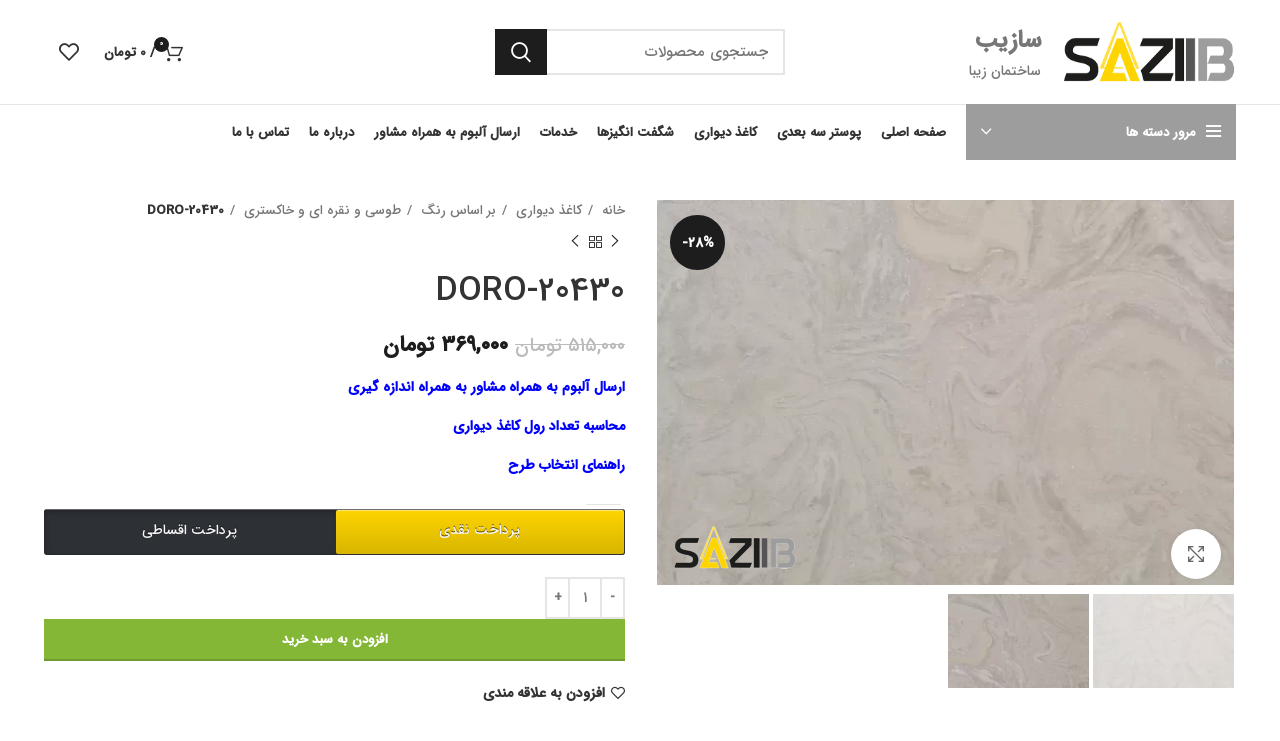

--- FILE ---
content_type: text/html; charset=UTF-8
request_url: https://www.saziib.com/product/doro-20430/
body_size: 29270
content:
<!DOCTYPE html>
<html dir="rtl" lang="fa-IR">
<head>
	<meta charset="UTF-8">
	<link rel="profile" href="https://gmpg.org/xfn/11">
	<link rel="pingback" href="https://www.saziib.com/xmlrpc.php">

			<script>window.MSInputMethodContext && document.documentMode && document.write('<script src="https://www.saziib.com/wp-content/themes/woodmart/js/libs/ie11CustomProperties.min.js"><\/script>');</script>
		<title>DORO-20430 &#8211; سازیب</title>
<meta name='robots' content='max-image-preview:large' />
<link rel='dns-prefetch' href='//fonts.googleapis.com' />
<link rel="alternate" type="application/rss+xml" title="سازیب &raquo; خوراک" href="https://www.saziib.com/feed/" />
<link rel="alternate" type="application/rss+xml" title="سازیب &raquo; خوراک دیدگاه‌ها" href="https://www.saziib.com/comments/feed/" />
<link rel="alternate" type="application/rss+xml" title="سازیب &raquo; DORO-20430 خوراک دیدگاه‌ها" href="https://www.saziib.com/product/doro-20430/feed/" />
<link rel="alternate" title="oEmbed (JSON)" type="application/json+oembed" href="https://www.saziib.com/wp-json/oembed/1.0/embed?url=https%3A%2F%2Fwww.saziib.com%2Fproduct%2Fdoro-20430%2F" />
<link rel="alternate" title="oEmbed (XML)" type="text/xml+oembed" href="https://www.saziib.com/wp-json/oembed/1.0/embed?url=https%3A%2F%2Fwww.saziib.com%2Fproduct%2Fdoro-20430%2F&#038;format=xml" />
<style id='wp-img-auto-sizes-contain-inline-css' type='text/css'>
img:is([sizes=auto i],[sizes^="auto," i]){contain-intrinsic-size:3000px 1500px}
/*# sourceURL=wp-img-auto-sizes-contain-inline-css */
</style>
<style id='wp-block-library-inline-css' type='text/css'>
:root{--wp-block-synced-color:#7a00df;--wp-block-synced-color--rgb:122,0,223;--wp-bound-block-color:var(--wp-block-synced-color);--wp-editor-canvas-background:#ddd;--wp-admin-theme-color:#007cba;--wp-admin-theme-color--rgb:0,124,186;--wp-admin-theme-color-darker-10:#006ba1;--wp-admin-theme-color-darker-10--rgb:0,107,160.5;--wp-admin-theme-color-darker-20:#005a87;--wp-admin-theme-color-darker-20--rgb:0,90,135;--wp-admin-border-width-focus:2px}@media (min-resolution:192dpi){:root{--wp-admin-border-width-focus:1.5px}}.wp-element-button{cursor:pointer}:root .has-very-light-gray-background-color{background-color:#eee}:root .has-very-dark-gray-background-color{background-color:#313131}:root .has-very-light-gray-color{color:#eee}:root .has-very-dark-gray-color{color:#313131}:root .has-vivid-green-cyan-to-vivid-cyan-blue-gradient-background{background:linear-gradient(135deg,#00d084,#0693e3)}:root .has-purple-crush-gradient-background{background:linear-gradient(135deg,#34e2e4,#4721fb 50%,#ab1dfe)}:root .has-hazy-dawn-gradient-background{background:linear-gradient(135deg,#faaca8,#dad0ec)}:root .has-subdued-olive-gradient-background{background:linear-gradient(135deg,#fafae1,#67a671)}:root .has-atomic-cream-gradient-background{background:linear-gradient(135deg,#fdd79a,#004a59)}:root .has-nightshade-gradient-background{background:linear-gradient(135deg,#330968,#31cdcf)}:root .has-midnight-gradient-background{background:linear-gradient(135deg,#020381,#2874fc)}:root{--wp--preset--font-size--normal:16px;--wp--preset--font-size--huge:42px}.has-regular-font-size{font-size:1em}.has-larger-font-size{font-size:2.625em}.has-normal-font-size{font-size:var(--wp--preset--font-size--normal)}.has-huge-font-size{font-size:var(--wp--preset--font-size--huge)}.has-text-align-center{text-align:center}.has-text-align-left{text-align:left}.has-text-align-right{text-align:right}.has-fit-text{white-space:nowrap!important}#end-resizable-editor-section{display:none}.aligncenter{clear:both}.items-justified-left{justify-content:flex-start}.items-justified-center{justify-content:center}.items-justified-right{justify-content:flex-end}.items-justified-space-between{justify-content:space-between}.screen-reader-text{border:0;clip-path:inset(50%);height:1px;margin:-1px;overflow:hidden;padding:0;position:absolute;width:1px;word-wrap:normal!important}.screen-reader-text:focus{background-color:#ddd;clip-path:none;color:#444;display:block;font-size:1em;height:auto;left:5px;line-height:normal;padding:15px 23px 14px;text-decoration:none;top:5px;width:auto;z-index:100000}html :where(.has-border-color){border-style:solid}html :where([style*=border-top-color]){border-top-style:solid}html :where([style*=border-right-color]){border-right-style:solid}html :where([style*=border-bottom-color]){border-bottom-style:solid}html :where([style*=border-left-color]){border-left-style:solid}html :where([style*=border-width]){border-style:solid}html :where([style*=border-top-width]){border-top-style:solid}html :where([style*=border-right-width]){border-right-style:solid}html :where([style*=border-bottom-width]){border-bottom-style:solid}html :where([style*=border-left-width]){border-left-style:solid}html :where(img[class*=wp-image-]){height:auto;max-width:100%}:where(figure){margin:0 0 1em}html :where(.is-position-sticky){--wp-admin--admin-bar--position-offset:var(--wp-admin--admin-bar--height,0px)}@media screen and (max-width:600px){html :where(.is-position-sticky){--wp-admin--admin-bar--position-offset:0px}}

/*# sourceURL=wp-block-library-inline-css */
</style><style id='global-styles-inline-css' type='text/css'>
:root{--wp--preset--aspect-ratio--square: 1;--wp--preset--aspect-ratio--4-3: 4/3;--wp--preset--aspect-ratio--3-4: 3/4;--wp--preset--aspect-ratio--3-2: 3/2;--wp--preset--aspect-ratio--2-3: 2/3;--wp--preset--aspect-ratio--16-9: 16/9;--wp--preset--aspect-ratio--9-16: 9/16;--wp--preset--color--black: #000000;--wp--preset--color--cyan-bluish-gray: #abb8c3;--wp--preset--color--white: #ffffff;--wp--preset--color--pale-pink: #f78da7;--wp--preset--color--vivid-red: #cf2e2e;--wp--preset--color--luminous-vivid-orange: #ff6900;--wp--preset--color--luminous-vivid-amber: #fcb900;--wp--preset--color--light-green-cyan: #7bdcb5;--wp--preset--color--vivid-green-cyan: #00d084;--wp--preset--color--pale-cyan-blue: #8ed1fc;--wp--preset--color--vivid-cyan-blue: #0693e3;--wp--preset--color--vivid-purple: #9b51e0;--wp--preset--gradient--vivid-cyan-blue-to-vivid-purple: linear-gradient(135deg,rgb(6,147,227) 0%,rgb(155,81,224) 100%);--wp--preset--gradient--light-green-cyan-to-vivid-green-cyan: linear-gradient(135deg,rgb(122,220,180) 0%,rgb(0,208,130) 100%);--wp--preset--gradient--luminous-vivid-amber-to-luminous-vivid-orange: linear-gradient(135deg,rgb(252,185,0) 0%,rgb(255,105,0) 100%);--wp--preset--gradient--luminous-vivid-orange-to-vivid-red: linear-gradient(135deg,rgb(255,105,0) 0%,rgb(207,46,46) 100%);--wp--preset--gradient--very-light-gray-to-cyan-bluish-gray: linear-gradient(135deg,rgb(238,238,238) 0%,rgb(169,184,195) 100%);--wp--preset--gradient--cool-to-warm-spectrum: linear-gradient(135deg,rgb(74,234,220) 0%,rgb(151,120,209) 20%,rgb(207,42,186) 40%,rgb(238,44,130) 60%,rgb(251,105,98) 80%,rgb(254,248,76) 100%);--wp--preset--gradient--blush-light-purple: linear-gradient(135deg,rgb(255,206,236) 0%,rgb(152,150,240) 100%);--wp--preset--gradient--blush-bordeaux: linear-gradient(135deg,rgb(254,205,165) 0%,rgb(254,45,45) 50%,rgb(107,0,62) 100%);--wp--preset--gradient--luminous-dusk: linear-gradient(135deg,rgb(255,203,112) 0%,rgb(199,81,192) 50%,rgb(65,88,208) 100%);--wp--preset--gradient--pale-ocean: linear-gradient(135deg,rgb(255,245,203) 0%,rgb(182,227,212) 50%,rgb(51,167,181) 100%);--wp--preset--gradient--electric-grass: linear-gradient(135deg,rgb(202,248,128) 0%,rgb(113,206,126) 100%);--wp--preset--gradient--midnight: linear-gradient(135deg,rgb(2,3,129) 0%,rgb(40,116,252) 100%);--wp--preset--font-size--small: 13px;--wp--preset--font-size--medium: 20px;--wp--preset--font-size--large: 36px;--wp--preset--font-size--x-large: 42px;--wp--preset--spacing--20: 0.44rem;--wp--preset--spacing--30: 0.67rem;--wp--preset--spacing--40: 1rem;--wp--preset--spacing--50: 1.5rem;--wp--preset--spacing--60: 2.25rem;--wp--preset--spacing--70: 3.38rem;--wp--preset--spacing--80: 5.06rem;--wp--preset--shadow--natural: 6px 6px 9px rgba(0, 0, 0, 0.2);--wp--preset--shadow--deep: 12px 12px 50px rgba(0, 0, 0, 0.4);--wp--preset--shadow--sharp: 6px 6px 0px rgba(0, 0, 0, 0.2);--wp--preset--shadow--outlined: 6px 6px 0px -3px rgb(255, 255, 255), 6px 6px rgb(0, 0, 0);--wp--preset--shadow--crisp: 6px 6px 0px rgb(0, 0, 0);}:where(.is-layout-flex){gap: 0.5em;}:where(.is-layout-grid){gap: 0.5em;}body .is-layout-flex{display: flex;}.is-layout-flex{flex-wrap: wrap;align-items: center;}.is-layout-flex > :is(*, div){margin: 0;}body .is-layout-grid{display: grid;}.is-layout-grid > :is(*, div){margin: 0;}:where(.wp-block-columns.is-layout-flex){gap: 2em;}:where(.wp-block-columns.is-layout-grid){gap: 2em;}:where(.wp-block-post-template.is-layout-flex){gap: 1.25em;}:where(.wp-block-post-template.is-layout-grid){gap: 1.25em;}.has-black-color{color: var(--wp--preset--color--black) !important;}.has-cyan-bluish-gray-color{color: var(--wp--preset--color--cyan-bluish-gray) !important;}.has-white-color{color: var(--wp--preset--color--white) !important;}.has-pale-pink-color{color: var(--wp--preset--color--pale-pink) !important;}.has-vivid-red-color{color: var(--wp--preset--color--vivid-red) !important;}.has-luminous-vivid-orange-color{color: var(--wp--preset--color--luminous-vivid-orange) !important;}.has-luminous-vivid-amber-color{color: var(--wp--preset--color--luminous-vivid-amber) !important;}.has-light-green-cyan-color{color: var(--wp--preset--color--light-green-cyan) !important;}.has-vivid-green-cyan-color{color: var(--wp--preset--color--vivid-green-cyan) !important;}.has-pale-cyan-blue-color{color: var(--wp--preset--color--pale-cyan-blue) !important;}.has-vivid-cyan-blue-color{color: var(--wp--preset--color--vivid-cyan-blue) !important;}.has-vivid-purple-color{color: var(--wp--preset--color--vivid-purple) !important;}.has-black-background-color{background-color: var(--wp--preset--color--black) !important;}.has-cyan-bluish-gray-background-color{background-color: var(--wp--preset--color--cyan-bluish-gray) !important;}.has-white-background-color{background-color: var(--wp--preset--color--white) !important;}.has-pale-pink-background-color{background-color: var(--wp--preset--color--pale-pink) !important;}.has-vivid-red-background-color{background-color: var(--wp--preset--color--vivid-red) !important;}.has-luminous-vivid-orange-background-color{background-color: var(--wp--preset--color--luminous-vivid-orange) !important;}.has-luminous-vivid-amber-background-color{background-color: var(--wp--preset--color--luminous-vivid-amber) !important;}.has-light-green-cyan-background-color{background-color: var(--wp--preset--color--light-green-cyan) !important;}.has-vivid-green-cyan-background-color{background-color: var(--wp--preset--color--vivid-green-cyan) !important;}.has-pale-cyan-blue-background-color{background-color: var(--wp--preset--color--pale-cyan-blue) !important;}.has-vivid-cyan-blue-background-color{background-color: var(--wp--preset--color--vivid-cyan-blue) !important;}.has-vivid-purple-background-color{background-color: var(--wp--preset--color--vivid-purple) !important;}.has-black-border-color{border-color: var(--wp--preset--color--black) !important;}.has-cyan-bluish-gray-border-color{border-color: var(--wp--preset--color--cyan-bluish-gray) !important;}.has-white-border-color{border-color: var(--wp--preset--color--white) !important;}.has-pale-pink-border-color{border-color: var(--wp--preset--color--pale-pink) !important;}.has-vivid-red-border-color{border-color: var(--wp--preset--color--vivid-red) !important;}.has-luminous-vivid-orange-border-color{border-color: var(--wp--preset--color--luminous-vivid-orange) !important;}.has-luminous-vivid-amber-border-color{border-color: var(--wp--preset--color--luminous-vivid-amber) !important;}.has-light-green-cyan-border-color{border-color: var(--wp--preset--color--light-green-cyan) !important;}.has-vivid-green-cyan-border-color{border-color: var(--wp--preset--color--vivid-green-cyan) !important;}.has-pale-cyan-blue-border-color{border-color: var(--wp--preset--color--pale-cyan-blue) !important;}.has-vivid-cyan-blue-border-color{border-color: var(--wp--preset--color--vivid-cyan-blue) !important;}.has-vivid-purple-border-color{border-color: var(--wp--preset--color--vivid-purple) !important;}.has-vivid-cyan-blue-to-vivid-purple-gradient-background{background: var(--wp--preset--gradient--vivid-cyan-blue-to-vivid-purple) !important;}.has-light-green-cyan-to-vivid-green-cyan-gradient-background{background: var(--wp--preset--gradient--light-green-cyan-to-vivid-green-cyan) !important;}.has-luminous-vivid-amber-to-luminous-vivid-orange-gradient-background{background: var(--wp--preset--gradient--luminous-vivid-amber-to-luminous-vivid-orange) !important;}.has-luminous-vivid-orange-to-vivid-red-gradient-background{background: var(--wp--preset--gradient--luminous-vivid-orange-to-vivid-red) !important;}.has-very-light-gray-to-cyan-bluish-gray-gradient-background{background: var(--wp--preset--gradient--very-light-gray-to-cyan-bluish-gray) !important;}.has-cool-to-warm-spectrum-gradient-background{background: var(--wp--preset--gradient--cool-to-warm-spectrum) !important;}.has-blush-light-purple-gradient-background{background: var(--wp--preset--gradient--blush-light-purple) !important;}.has-blush-bordeaux-gradient-background{background: var(--wp--preset--gradient--blush-bordeaux) !important;}.has-luminous-dusk-gradient-background{background: var(--wp--preset--gradient--luminous-dusk) !important;}.has-pale-ocean-gradient-background{background: var(--wp--preset--gradient--pale-ocean) !important;}.has-electric-grass-gradient-background{background: var(--wp--preset--gradient--electric-grass) !important;}.has-midnight-gradient-background{background: var(--wp--preset--gradient--midnight) !important;}.has-small-font-size{font-size: var(--wp--preset--font-size--small) !important;}.has-medium-font-size{font-size: var(--wp--preset--font-size--medium) !important;}.has-large-font-size{font-size: var(--wp--preset--font-size--large) !important;}.has-x-large-font-size{font-size: var(--wp--preset--font-size--x-large) !important;}
/*# sourceURL=global-styles-inline-css */
</style>

<style id='classic-theme-styles-inline-css' type='text/css'>
/*! This file is auto-generated */
.wp-block-button__link{color:#fff;background-color:#32373c;border-radius:9999px;box-shadow:none;text-decoration:none;padding:calc(.667em + 2px) calc(1.333em + 2px);font-size:1.125em}.wp-block-file__button{background:#32373c;color:#fff;text-decoration:none}
/*# sourceURL=/wp-includes/css/classic-themes.min.css */
</style>
<link rel='stylesheet' id='toggle-switch-css' href='https://www.saziib.com/wp-content/plugins/woocommerce-deposits/assets/css/toggle-switch.css?ver=4.1.7' type='text/css' media='screen' />
<link rel='stylesheet' id='wc-deposits-frontend-styles-css' href='https://www.saziib.com/wp-content/plugins/woocommerce-deposits/assets/css/style.css?ver=4.1.7' type='text/css' media='all' />
<style id='wc-deposits-frontend-styles-inline-css' type='text/css'>

            .wc-deposits-options-form input.input-radio:enabled ~ label {  color: #f7f6f7; }
            .wc-deposits-options-form div a.wc-deposits-switcher {
              background-color: #fed500;
              background: -moz-gradient(center top, #fed500 0%, #d8b500 100%);
              background: -moz-linear-gradient(center top, #fed500 0%, #d8b500 100%);
              background: -webkit-gradient(linear, left top, left bottom, from(#fed500), to(#d8b500));
              background: -webkit-linear-gradient(#fed500, #d8b500);
              background: -o-linear-gradient(#fed500, #d8b500);
              background: linear-gradient(#fed500, #d8b500);
            }
            .wc-deposits-options-form .amount { color: #85ad74; }
            .wc-deposits-options-form .deposit-option { display: inline; }
          
/*# sourceURL=wc-deposits-frontend-styles-inline-css */
</style>
<style id='woocommerce-inline-inline-css' type='text/css'>
.woocommerce form .form-row .required { visibility: visible; }
/*# sourceURL=woocommerce-inline-inline-css */
</style>
<link rel='stylesheet' id='bsf-Defaults-css' href='https://www.saziib.com/wp-content/uploads/smile_fonts/Defaults/Defaults.css?ver=3.19.11' type='text/css' media='all' />
<link rel='stylesheet' id='wpsh-style-css' href='https://www.saziib.com/wp-content/plugins/wp-shamsi/assets/css/wpsh_custom.css?ver=4.3.3' type='text/css' media='all' />
<style id='wpsh-style-inline-css' type='text/css'>

            .gform_wrapper {
                display: block !important;
            }
        
/*# sourceURL=wpsh-style-inline-css */
</style>
<link rel='stylesheet' id='abzarwp-theme-woodmart-core-fonts-css' href='https://www.saziib.com/wp-content/plugins/abzarwp-theme-woodmart/assets/fonts/css/fonts.css?ver=1615397234' type='text/css' media='all' />
<link rel='stylesheet' id='js_composer_front-css' href='https://www.saziib.com/wp-content/plugins/js_composer/assets/css/js_composer.min.css?ver=6.7.0' type='text/css' media='all' />
<link rel='stylesheet' id='bootstrap-css' href='https://www.saziib.com/wp-content/themes/woodmart/css/bootstrap-light.min.css?ver=7.0.4' type='text/css' media='all' />
<link rel='stylesheet' id='woodmart-style-css' href='https://www.saziib.com/wp-content/themes/woodmart/css/parts/base-rtl.min.css?ver=7.0.4' type='text/css' media='all' />
<link rel='stylesheet' id='wd-wp-gutenberg-css' href='https://www.saziib.com/wp-content/themes/woodmart/css/parts/wp-gutenberg-rtl.min.css?ver=7.0.4' type='text/css' media='all' />
<link rel='stylesheet' id='wd-revolution-slider-css' href='https://www.saziib.com/wp-content/themes/woodmart/css/parts/int-rev-slider.min.css?ver=7.0.4' type='text/css' media='all' />
<link rel='stylesheet' id='wd-base-deprecated-css' href='https://www.saziib.com/wp-content/themes/woodmart/css/parts/base-deprecated-rtl.min.css?ver=7.0.4' type='text/css' media='all' />
<link rel='stylesheet' id='wd-wpbakery-base-css' href='https://www.saziib.com/wp-content/themes/woodmart/css/parts/int-wpb-base-rtl.min.css?ver=7.0.4' type='text/css' media='all' />
<link rel='stylesheet' id='wd-wpbakery-base-deprecated-css' href='https://www.saziib.com/wp-content/themes/woodmart/css/parts/int-wpb-base-deprecated.min.css?ver=7.0.4' type='text/css' media='all' />
<link rel='stylesheet' id='wd-woocommerce-base-css' href='https://www.saziib.com/wp-content/themes/woodmart/css/parts/woocommerce-base-rtl.min.css?ver=7.0.4' type='text/css' media='all' />
<link rel='stylesheet' id='wd-mod-star-rating-css' href='https://www.saziib.com/wp-content/themes/woodmart/css/parts/mod-star-rating-rtl.min.css?ver=7.0.4' type='text/css' media='all' />
<link rel='stylesheet' id='wd-woo-el-track-order-css' href='https://www.saziib.com/wp-content/themes/woodmart/css/parts/woo-el-track-order.min.css?ver=7.0.4' type='text/css' media='all' />
<link rel='stylesheet' id='wd-woo-gutenberg-css' href='https://www.saziib.com/wp-content/themes/woodmart/css/parts/woo-gutenberg-rtl.min.css?ver=7.0.4' type='text/css' media='all' />
<link rel='stylesheet' id='wd-woo-mod-quantity-css' href='https://www.saziib.com/wp-content/themes/woodmart/css/parts/woo-mod-quantity.min.css?ver=7.0.4' type='text/css' media='all' />
<link rel='stylesheet' id='wd-woo-single-prod-el-base-css' href='https://www.saziib.com/wp-content/themes/woodmart/css/parts/woo-single-prod-el-base.min.css?ver=7.0.4' type='text/css' media='all' />
<link rel='stylesheet' id='wd-woo-mod-stock-status-css' href='https://www.saziib.com/wp-content/themes/woodmart/css/parts/woo-mod-stock-status.min.css?ver=7.0.4' type='text/css' media='all' />
<link rel='stylesheet' id='wd-woo-mod-shop-attributes-css' href='https://www.saziib.com/wp-content/themes/woodmart/css/parts/woo-mod-shop-attributes-rtl.min.css?ver=7.0.4' type='text/css' media='all' />
<link rel='stylesheet' id='wd-header-base-css' href='https://www.saziib.com/wp-content/themes/woodmart/css/parts/header-base-rtl.min.css?ver=7.0.4' type='text/css' media='all' />
<link rel='stylesheet' id='wd-mod-tools-css' href='https://www.saziib.com/wp-content/themes/woodmart/css/parts/mod-tools-rtl.min.css?ver=7.0.4' type='text/css' media='all' />
<link rel='stylesheet' id='wd-header-elements-base-css' href='https://www.saziib.com/wp-content/themes/woodmart/css/parts/header-el-base-rtl.min.css?ver=7.0.4' type='text/css' media='all' />
<link rel='stylesheet' id='wd-header-search-css' href='https://www.saziib.com/wp-content/themes/woodmart/css/parts/header-el-search-rtl.min.css?ver=7.0.4' type='text/css' media='all' />
<link rel='stylesheet' id='wd-header-search-form-css' href='https://www.saziib.com/wp-content/themes/woodmart/css/parts/header-el-search-form-rtl.min.css?ver=7.0.4' type='text/css' media='all' />
<link rel='stylesheet' id='wd-wd-search-results-css' href='https://www.saziib.com/wp-content/themes/woodmart/css/parts/wd-search-results-rtl.min.css?ver=7.0.4' type='text/css' media='all' />
<link rel='stylesheet' id='wd-wd-search-form-css' href='https://www.saziib.com/wp-content/themes/woodmart/css/parts/wd-search-form-rtl.min.css?ver=7.0.4' type='text/css' media='all' />
<link rel='stylesheet' id='wd-header-cart-side-css' href='https://www.saziib.com/wp-content/themes/woodmart/css/parts/header-el-cart-side-rtl.min.css?ver=7.0.4' type='text/css' media='all' />
<link rel='stylesheet' id='wd-header-cart-css' href='https://www.saziib.com/wp-content/themes/woodmart/css/parts/header-el-cart-rtl.min.css?ver=7.0.4' type='text/css' media='all' />
<link rel='stylesheet' id='wd-widget-shopping-cart-css' href='https://www.saziib.com/wp-content/themes/woodmart/css/parts/woo-widget-shopping-cart-rtl.min.css?ver=7.0.4' type='text/css' media='all' />
<link rel='stylesheet' id='wd-widget-product-list-css' href='https://www.saziib.com/wp-content/themes/woodmart/css/parts/woo-widget-product-list-rtl.min.css?ver=7.0.4' type='text/css' media='all' />
<link rel='stylesheet' id='wd-header-categories-nav-css' href='https://www.saziib.com/wp-content/themes/woodmart/css/parts/header-el-category-nav-rtl.min.css?ver=7.0.4' type='text/css' media='all' />
<link rel='stylesheet' id='wd-mod-nav-vertical-css' href='https://www.saziib.com/wp-content/themes/woodmart/css/parts/mod-nav-vertical-rtl.min.css?ver=7.0.4' type='text/css' media='all' />
<link rel='stylesheet' id='wd-page-title-css' href='https://www.saziib.com/wp-content/themes/woodmart/css/parts/page-title.min.css?ver=7.0.4' type='text/css' media='all' />
<link rel='stylesheet' id='wd-woo-single-prod-predefined-css' href='https://www.saziib.com/wp-content/themes/woodmart/css/parts/woo-single-prod-predefined-rtl.min.css?ver=7.0.4' type='text/css' media='all' />
<link rel='stylesheet' id='wd-woo-single-prod-and-quick-view-predefined-css' href='https://www.saziib.com/wp-content/themes/woodmart/css/parts/woo-single-prod-and-quick-view-predefined-rtl.min.css?ver=7.0.4' type='text/css' media='all' />
<link rel='stylesheet' id='wd-woo-single-prod-el-tabs-predefined-css' href='https://www.saziib.com/wp-content/themes/woodmart/css/parts/woo-single-prod-el-tabs-predefined.min.css?ver=7.0.4' type='text/css' media='all' />
<link rel='stylesheet' id='wd-woo-single-prod-el-gallery-css' href='https://www.saziib.com/wp-content/themes/woodmart/css/parts/woo-single-prod-el-gallery-rtl.min.css?ver=7.0.4' type='text/css' media='all' />
<link rel='stylesheet' id='wd-owl-carousel-css' href='https://www.saziib.com/wp-content/themes/woodmart/css/parts/lib-owl-carousel-rtl.min.css?ver=7.0.4' type='text/css' media='all' />
<link rel='stylesheet' id='wd-woo-mod-product-labels-css' href='https://www.saziib.com/wp-content/themes/woodmart/css/parts/woo-mod-product-labels.min.css?ver=7.0.4' type='text/css' media='all' />
<link rel='stylesheet' id='wd-woo-mod-product-labels-round-css' href='https://www.saziib.com/wp-content/themes/woodmart/css/parts/woo-mod-product-labels-round.min.css?ver=7.0.4' type='text/css' media='all' />
<link rel='stylesheet' id='wd-photoswipe-css' href='https://www.saziib.com/wp-content/themes/woodmart/css/parts/lib-photoswipe-rtl.min.css?ver=7.0.4' type='text/css' media='all' />
<link rel='stylesheet' id='wd-woo-single-prod-el-navigation-css' href='https://www.saziib.com/wp-content/themes/woodmart/css/parts/woo-single-prod-el-navigation-rtl.min.css?ver=7.0.4' type='text/css' media='all' />
<link rel='stylesheet' id='wd-social-icons-css' href='https://www.saziib.com/wp-content/themes/woodmart/css/parts/el-social-icons.min.css?ver=7.0.4' type='text/css' media='all' />
<link rel='stylesheet' id='wd-tabs-css' href='https://www.saziib.com/wp-content/themes/woodmart/css/parts/el-tabs-rtl.min.css?ver=7.0.4' type='text/css' media='all' />
<link rel='stylesheet' id='wd-woo-single-prod-el-tabs-opt-layout-tabs-css' href='https://www.saziib.com/wp-content/themes/woodmart/css/parts/woo-single-prod-el-tabs-opt-layout-tabs.min.css?ver=7.0.4' type='text/css' media='all' />
<link rel='stylesheet' id='wd-accordion-css' href='https://www.saziib.com/wp-content/themes/woodmart/css/parts/el-accordion-rtl.min.css?ver=7.0.4' type='text/css' media='all' />
<link rel='stylesheet' id='wd-woo-single-prod-el-reviews-css' href='https://www.saziib.com/wp-content/themes/woodmart/css/parts/woo-single-prod-el-reviews.min.css?ver=7.0.4' type='text/css' media='all' />
<link rel='stylesheet' id='wd-mod-comments-css' href='https://www.saziib.com/wp-content/themes/woodmart/css/parts/mod-comments-rtl.min.css?ver=7.0.4' type='text/css' media='all' />
<link rel='stylesheet' id='wd-product-loop-css' href='https://www.saziib.com/wp-content/themes/woodmart/css/parts/woo-product-loop-rtl.min.css?ver=7.0.4' type='text/css' media='all' />
<link rel='stylesheet' id='wd-product-loop-base-css' href='https://www.saziib.com/wp-content/themes/woodmart/css/parts/woo-product-loop-base-rtl.min.css?ver=7.0.4' type='text/css' media='all' />
<link rel='stylesheet' id='wd-woo-mod-add-btn-replace-css' href='https://www.saziib.com/wp-content/themes/woodmart/css/parts/woo-mod-add-btn-replace-rtl.min.css?ver=7.0.4' type='text/css' media='all' />
<link rel='stylesheet' id='wd-mod-more-description-css' href='https://www.saziib.com/wp-content/themes/woodmart/css/parts/mod-more-description.min.css?ver=7.0.4' type='text/css' media='all' />
<link rel='stylesheet' id='wd-mfp-popup-css' href='https://www.saziib.com/wp-content/themes/woodmart/css/parts/lib-magnific-popup-rtl.min.css?ver=7.0.4' type='text/css' media='all' />
<link rel='stylesheet' id='wd-widget-collapse-css' href='https://www.saziib.com/wp-content/themes/woodmart/css/parts/opt-widget-collapse-rtl.min.css?ver=7.0.4' type='text/css' media='all' />
<link rel='stylesheet' id='wd-footer-base-css' href='https://www.saziib.com/wp-content/themes/woodmart/css/parts/footer-base-rtl.min.css?ver=7.0.4' type='text/css' media='all' />
<link rel='stylesheet' id='wd-scroll-top-css' href='https://www.saziib.com/wp-content/themes/woodmart/css/parts/opt-scrolltotop-rtl.min.css?ver=7.0.4' type='text/css' media='all' />
<link rel='stylesheet' id='xts-style-header_163632-css' href='https://www.saziib.com/wp-content/uploads/2023/01/xts-header_163632-1673629262.css?ver=7.0.4' type='text/css' media='all' />
<link rel='stylesheet' id='xts-style-theme_settings_default-css' href='https://www.saziib.com/wp-content/uploads/2023/02/xts-theme_settings_default-1675547341.css?ver=7.0.4' type='text/css' media='all' />
<link rel='stylesheet' id='xts-google-fonts-css' href='https://fonts.googleapis.com/css?family=Lato%3A400%2C700&#038;ver=7.0.4' type='text/css' media='all' />
<script type="text/javascript" src="https://www.saziib.com/wp-includes/js/jquery/jquery.min.js?ver=3.7.1" id="jquery-core-js"></script>
<script type="text/javascript" src="https://www.saziib.com/wp-includes/js/jquery/jquery-migrate.min.js?ver=3.4.1" id="jquery-migrate-js"></script>
<script type="text/javascript" src="https://www.saziib.com/wp-content/plugins/woocommerce/assets/js/jquery-blockui/jquery.blockUI.min.js?ver=2.7.0-wc.6.6.0" id="jquery-blockui-js"></script>
<script type="text/javascript" id="wc-add-to-cart-js-extra">
/* <![CDATA[ */
var wc_add_to_cart_params = {"ajax_url":"/wp-admin/admin-ajax.php","wc_ajax_url":"/?wc-ajax=%%endpoint%%","i18n_view_cart":"\u0645\u0634\u0627\u0647\u062f\u0647 \u0633\u0628\u062f \u062e\u0631\u06cc\u062f","cart_url":"https://www.saziib.com/cart/","is_cart":"","cart_redirect_after_add":"no"};
//# sourceURL=wc-add-to-cart-js-extra
/* ]]> */
</script>
<script type="text/javascript" src="https://www.saziib.com/wp-content/plugins/woocommerce/assets/js/frontend/add-to-cart.min.js?ver=6.6.0" id="wc-add-to-cart-js"></script>
<script type="text/javascript" src="https://www.saziib.com/wp-content/plugins/js_composer/assets/js/vendors/woocommerce-add-to-cart.js?ver=6.7.0" id="vc_woocommerce-add-to-cart-js-js"></script>
<script type="text/javascript" id="wc-deposits-add-to-cart-js-extra">
/* <![CDATA[ */
var wc_deposits_add_to_cart_options = {"ajax_url":"https://www.saziib.com/wp-admin/admin-ajax.php","message":{"deposit":"\u0633\u0642\u0641 \u062e\u0631\u06cc\u062f \u0627\u0642\u0633\u0627\u0637\u06cc \u0645\u0628\u0644\u063a 100 \u0645\u06cc\u0644\u06cc\u0648\u0646 \u062a\u0648\u0645\u0627\u0646 \u0627\u0633\u062a.","full":""}};
//# sourceURL=wc-deposits-add-to-cart-js-extra
/* ]]> */
</script>
<script type="text/javascript" src="https://www.saziib.com/wp-content/plugins/woocommerce-deposits/assets/js/add-to-cart.js?ver=4.1.7" id="wc-deposits-add-to-cart-js"></script>
<script type="text/javascript" src="https://www.saziib.com/wp-content/themes/woodmart/js/libs/device.min.js?ver=7.0.4" id="wd-device-library-js"></script>
<link rel="https://api.w.org/" href="https://www.saziib.com/wp-json/" /><link rel="alternate" title="JSON" type="application/json" href="https://www.saziib.com/wp-json/wp/v2/product/3469" /><link rel="EditURI" type="application/rsd+xml" title="RSD" href="https://www.saziib.com/xmlrpc.php?rsd" />
<meta name="generator" content="WordPress 6.9" />
<meta name="generator" content="WooCommerce 6.6.0" />
<link rel="canonical" href="https://www.saziib.com/product/doro-20430/" />
<link rel='shortlink' href='https://www.saziib.com/?p=3469' />

		<!-- GA Google Analytics @ https://m0n.co/ga -->
		<script async src="https://www.googletagmanager.com/gtag/js?id=G-6731QB1Y28"></script>
		<script>
			window.dataLayer = window.dataLayer || [];
			function gtag(){dataLayer.push(arguments);}
			gtag('js', new Date());
			gtag('config', 'G-6731QB1Y28');
		</script>

						<meta name="viewport" content="width=device-width, initial-scale=1.0, maximum-scale=1.0, user-scalable=no">
										<noscript><style>.woocommerce-product-gallery{ opacity: 1 !important; }</style></noscript>
	<meta name="generator" content="Powered by WPBakery Page Builder - drag and drop page builder for WordPress."/>
<meta name="generator" content="Powered by Slider Revolution 6.5.24 - responsive, Mobile-Friendly Slider Plugin for WordPress with comfortable drag and drop interface." />
<link rel="icon" href="https://www.saziib.com/wp-content/uploads/2022/05/faveicon.png" sizes="32x32" />
<link rel="icon" href="https://www.saziib.com/wp-content/uploads/2022/05/faveicon.png" sizes="192x192" />
<link rel="apple-touch-icon" href="https://www.saziib.com/wp-content/uploads/2022/05/faveicon.png" />
<meta name="msapplication-TileImage" content="https://www.saziib.com/wp-content/uploads/2022/05/faveicon.png" />
<script>function setREVStartSize(e){
			//window.requestAnimationFrame(function() {
				window.RSIW = window.RSIW===undefined ? window.innerWidth : window.RSIW;
				window.RSIH = window.RSIH===undefined ? window.innerHeight : window.RSIH;
				try {
					var pw = document.getElementById(e.c).parentNode.offsetWidth,
						newh;
					pw = pw===0 || isNaN(pw) || (e.l=="fullwidth" || e.layout=="fullwidth") ? window.RSIW : pw;
					e.tabw = e.tabw===undefined ? 0 : parseInt(e.tabw);
					e.thumbw = e.thumbw===undefined ? 0 : parseInt(e.thumbw);
					e.tabh = e.tabh===undefined ? 0 : parseInt(e.tabh);
					e.thumbh = e.thumbh===undefined ? 0 : parseInt(e.thumbh);
					e.tabhide = e.tabhide===undefined ? 0 : parseInt(e.tabhide);
					e.thumbhide = e.thumbhide===undefined ? 0 : parseInt(e.thumbhide);
					e.mh = e.mh===undefined || e.mh=="" || e.mh==="auto" ? 0 : parseInt(e.mh,0);
					if(e.layout==="fullscreen" || e.l==="fullscreen")
						newh = Math.max(e.mh,window.RSIH);
					else{
						e.gw = Array.isArray(e.gw) ? e.gw : [e.gw];
						for (var i in e.rl) if (e.gw[i]===undefined || e.gw[i]===0) e.gw[i] = e.gw[i-1];
						e.gh = e.el===undefined || e.el==="" || (Array.isArray(e.el) && e.el.length==0)? e.gh : e.el;
						e.gh = Array.isArray(e.gh) ? e.gh : [e.gh];
						for (var i in e.rl) if (e.gh[i]===undefined || e.gh[i]===0) e.gh[i] = e.gh[i-1];
											
						var nl = new Array(e.rl.length),
							ix = 0,
							sl;
						e.tabw = e.tabhide>=pw ? 0 : e.tabw;
						e.thumbw = e.thumbhide>=pw ? 0 : e.thumbw;
						e.tabh = e.tabhide>=pw ? 0 : e.tabh;
						e.thumbh = e.thumbhide>=pw ? 0 : e.thumbh;
						for (var i in e.rl) nl[i] = e.rl[i]<window.RSIW ? 0 : e.rl[i];
						sl = nl[0];
						for (var i in nl) if (sl>nl[i] && nl[i]>0) { sl = nl[i]; ix=i;}
						var m = pw>(e.gw[ix]+e.tabw+e.thumbw) ? 1 : (pw-(e.tabw+e.thumbw)) / (e.gw[ix]);
						newh =  (e.gh[ix] * m) + (e.tabh + e.thumbh);
					}
					var el = document.getElementById(e.c);
					if (el!==null && el) el.style.height = newh+"px";
					el = document.getElementById(e.c+"_wrapper");
					if (el!==null && el) {
						el.style.height = newh+"px";
						el.style.display = "block";
					}
				} catch(e){
					console.log("Failure at Presize of Slider:" + e)
				}
			//});
		  };</script>
		<style type="text/css" id="wp-custom-css">
			.home .main-page-wrapper{
	padding-top:0;
}
.home .whb-header {
    margin-bottom: 0px;
}
.main-page-wrapper p{
	text-align:justify;
}
.boxcol .wpb_content_element{
    margin-bottom: 25px;
}
.sabut .vc_btn3.vc_btn3-color-warning.vc_btn3-style-modern {
    border-color: #FED500;
    background-color: #FED500;
}
.product-images-inner figure::before{
	content: "";
    position: absolute;
    z-index: 55;
    background-image: url(https://www.saziib.com/wp-content/uploads/2022/12/label-logo.png);
    width: 125px;
    height: 45px;
    left: 15px;
    bottom: 15px;
    border-radius: 8px;
}
.main-footer footer a, .main-footer footer td{
	color:#e4e4e4 !important;
}
.main-footer li{
	position:relative;
	padding-right: 14px;
}
.main-footer li::before {
    border-radius: 3px;
    border-style: solid;
    border-width: 3px;
    content: "";
    right: 0;
    position: absolute;
    top: 9px;
}
.main-footer li::before {
    border-color: #FED500;
}
footer ul {
    list-style: none;
	margin-right:0;
}
.main-footer td{
	padding:0;
	vertical-align: middle;
	border: none;
}
.main-footer tr{
	line-height: 2.3em !important;
}
li.cat-item.cat-item-15 {
    display: none;
}
p#billing_country_field {
    display: none;
}
.switch-toggle {
    height: 3.3em !important;
	margin-bottom: 10px;
}
.switch-toggle label{
    padding-top: 8px;
    cursor: pointer;
}
.wcdp-view-plan-details{
	color:blue;
}
.wcdp-view-plan-details:hover{
	color:#FED500;
}
.precart a {
    color: blue;
}
.precart a:hover {
    color: #fed500;
}
.product_cat-3d-wall-poster .precart2{
	display:none;
}		</style>
		<style>
		
		</style>            <style>
                /* this bug fixed in woodmart new version so we no more need this codes ! */

                /*.menu-simple-dropdown .menu-item-has-children > a:after {*/
                /*    content: "\f127" !important;*/
                /*}*/

                /*body.rtl .menu-simple-dropdown .menu-item-has-children > a:after {*/
                /*    content: "\f126" !important;*/
                /*}*/

                /* mega-menu bug */
                .menu-mega-dropdown .sub-menu-dropdown {
                    overflow: hidden;
                }

            </style>
			<noscript><style> .wpb_animate_when_almost_visible { opacity: 1; }</style></noscript><link rel='stylesheet' id='abzarwp-fonts-all-css' href='https://www.saziib.com/wp-content/plugins/revslider/abzarwp/fonts/all/css/fonts.css?ver=6.9' type='text/css' media='all' />
<link rel='stylesheet' id='rs-plugin-settings-css' href='https://www.saziib.com/wp-content/plugins/revslider/public/assets/css/rs6.css?ver=6.5.24' type='text/css' media='all' />
<style id='rs-plugin-settings-inline-css' type='text/css'>
#rs-demo-id {}
/*# sourceURL=rs-plugin-settings-inline-css */
</style>
</head>

<body class="rtl wp-singular product-template-default single single-product postid-3469 wp-theme-woodmart theme-woodmart woocommerce woocommerce-page woocommerce-no-js wrapper-full-width  form-style-square  form-border-width-2 woodmart-product-design-default categories-accordion-on woodmart-archive-shop woodmart-ajax-shop-on offcanvas-sidebar-mobile offcanvas-sidebar-tablet wpb-js-composer js-comp-ver-6.7.0 vc_responsive">
			<script type="text/javascript" id="wd-flicker-fix">// Flicker fix.</script>	
	
	<div class="website-wrapper">
									<header class="whb-header whb-header_163632 whb-sticky-shadow whb-scroll-stick whb-sticky-real">
					<div class="whb-main-header">
	
<div class="whb-row whb-top-bar whb-not-sticky-row whb-with-bg whb-without-border whb-color-dark whb-flex-flex-middle">
	<div class="container">
		<div class="whb-flex-row whb-top-bar-inner">
			<div class="whb-column whb-col-left whb-visible-lg whb-empty-column">
	</div>
<div class="whb-column whb-col-center whb-visible-lg whb-empty-column">
	</div>
<div class="whb-column whb-col-right whb-visible-lg whb-empty-column">
	</div>
<div class="whb-column whb-col-mobile whb-hidden-lg">
	
<div class="wd-header-text set-cont-mb-s reset-last-child  whb-text-element"><p style="text-align: center;"><strong style="color: #fff; font-size: 18px;">سازیب</strong></p></div>
</div>
		</div>
	</div>
</div>

<div class="whb-row whb-general-header whb-sticky-row whb-without-bg whb-border-fullwidth whb-color-dark whb-flex-equal-sides">
	<div class="container">
		<div class="whb-flex-row whb-general-header-inner">
			<div class="whb-column whb-col-left whb-visible-lg">
	<div class="site-logo">
	<a href="https://www.saziib.com/" class="wd-logo wd-main-logo woodmart-logo woodmart-main-logo" rel="home">
		<img src="https://www.saziib.com/wp-content/uploads/2022/05/logo.png" alt="سازیب" style="max-width: 175px;" />	</a>
	</div>

<div class="wd-header-text set-cont-mb-s reset-last-child  whb-text-element"><p style="text-align: right;"><strong style="font-size: 24px;">سازیب</strong></p>
ساختمان زیبا</div>
</div>
<div class="whb-column whb-col-center whb-visible-lg">
				<div class="wd-search-form wd-header-search-form wd-display-form whb-duljtjrl87kj7pmuut6b woodmart-search-form">
				
				
				<form role="search" method="get" class="searchform  wd-style-with-bg search-style-with-bg woodmart-ajax-search" action="https://www.saziib.com/"  data-thumbnail="1" data-price="1" data-post_type="product" data-count="20" data-sku="0" data-symbols_count="3">
					<input type="text" class="s" placeholder="جستجوی محصولات" value="" name="s" aria-label="جستجو" title="جستجوی محصولات" required/>
					<input type="hidden" name="post_type" value="product">
										<button type="submit" class="searchsubmit">
						<span>
							جستجو						</span>
											</button>
				</form>

				
				
									<div class="search-results-wrapper">
						<div class="wd-dropdown-results wd-scroll wd-dropdown woodmart-search-results">
							<div class="wd-scroll-content"></div>
						</div>
					</div>
				
				
							</div>
		</div>
<div class="whb-column whb-col-right whb-visible-lg">
	
<div class="wd-header-cart wd-tools-element wd-design-5 cart-widget-opener woodmart-shopping-cart woodmart-cart-design-5">
	<a href="https://www.saziib.com/cart/" title="سبد خرید">
		<span class="wd-tools-icon woodmart-cart-icon">
												<span class="wd-cart-number wd-tools-count woodmart-cart-number">0 <span>مورد</span></span>
							</span>
		<span class="wd-tools-text woodmart-cart-totals">
			
			<span class="subtotal-divider">/</span>
					<span class="wd-cart-subtotal woodmart-cart-subtotal"><span class="woocommerce-Price-amount amount"><bdi>0&nbsp;<span class="woocommerce-Price-currencySymbol">تومان</span></bdi></span></span>
				</span>
	</a>
	</div>

<div class="wd-header-wishlist wd-tools-element wd-style-icon wd-with-count with-product-count wd-design-2 woodmart-wishlist-info-widget" title="علاقه مندی های من">
	<a href="https://www.saziib.com/wishlist/">
		<span class="wd-tools-icon wishlist-icon">
			
							<span class="wd-tools-count">
					0				</span>
					</span>
		<span class="wd-tools-text wishlist-label">
			علاقه مندی		</span>
	</a>
</div>
</div>
<div class="whb-column whb-mobile-left whb-hidden-lg">
	<div class="wd-tools-element wd-header-mobile-nav wd-style-text wd-design-1 woodmart-burger-icon">
	<a href="#" rel="nofollow" aria-label="منوی موبایل باز">
		<span class="wd-tools-icon woodmart-burger">
					</span>
	
		<span class="wd-tools-text">منو</span>
	</a>
</div><!--END wd-header-mobile-nav--></div>
<div class="whb-column whb-mobile-center whb-hidden-lg">
	<div class="site-logo">
	<a href="https://www.saziib.com/" class="wd-logo wd-main-logo woodmart-logo woodmart-main-logo" rel="home">
		<img src="https://www.saziib.com/wp-content/uploads/2022/05/logo.png" alt="سازیب" style="max-width: 140px;" />	</a>
	</div>
</div>
<div class="whb-column whb-mobile-right whb-hidden-lg whb-empty-column">
	</div>
		</div>
	</div>
</div>

<div class="whb-row whb-header-bottom whb-sticky-row whb-without-bg whb-without-border whb-color-dark whb-flex-flex-middle whb-hidden-mobile">
	<div class="container">
		<div class="whb-flex-row whb-header-bottom-inner">
			<div class="whb-column whb-col-left whb-visible-lg">
	
<div class="wd-header-cats wd-event-hover show-on-hover whb-phwh0bi9gt915cedfs9v header-categories-nav" role="navigation" aria-label="منوی دسته های هدر">
	<span class="menu-opener color-scheme-light has-bg header-categories-nav-wrap">
					<span class="menu-opener-icon woodmart-burger"></span>
		
		<span class="menu-open-label">
			مرور دسته ها		</span>
	</span>
	<div class="wd-dropdown wd-dropdown-cats  categories-menu-dropdown">
		<ul id="menu-%d9%85%d9%86%d9%88%db%8c-%d8%a7%d8%b5%d9%84%db%8c" class="menu wd-nav wd-nav-vertical vertical-navigation wd-design-default"><li id="menu-item-58" class="menu-item menu-item-type-post_type menu-item-object-page menu-item-home menu-item-58 item-level-0 menu-item-design-default menu-simple-dropdown wd-event-hover" ><a href="https://www.saziib.com/" class="woodmart-nav-link"><span class="nav-link-text">صفحه اصلی</span></a></li>
<li id="menu-item-60" class="menu-item menu-item-type-custom menu-item-object-custom menu-item-has-children menu-item-60 item-level-0 menu-item-design-full-width menu-mega-dropdown wd-event-hover" ><a href="/product-category/3d-wall-poster/" class="woodmart-nav-link"><span class="nav-link-text">پوستر سه بعدی</span></a><div class="color-scheme-dark wd-design-full-width wd-dropdown-menu wd-dropdown sub-menu-dropdown"><div class="container">
<ul class="wd-sub-menu row sub-menu color-scheme-dark">
	<li id="menu-item-61" class="menu-item menu-item-type-custom menu-item-object-custom menu-item-61 item-level-1 wd-event-hover col-auto" ><a href="/product-category/3d-wall-poster/animals/" class="woodmart-nav-link">حیوانات</a></li>
	<li id="menu-item-62" class="menu-item menu-item-type-custom menu-item-object-custom menu-item-62 item-level-1 wd-event-hover col-auto" ><a href="/product-category/3d-wall-poster/city/" class="woodmart-nav-link">مناظر شهری</a></li>
	<li id="menu-item-1097" class="menu-item menu-item-type-custom menu-item-object-custom menu-item-1097 item-level-1 wd-event-hover col-auto" ><a href="/product-category/3d-wall-poster/fire/" class="woodmart-nav-link">آتش</a></li>
	<li id="menu-item-1098" class="menu-item menu-item-type-custom menu-item-object-custom menu-item-1098 item-level-1 wd-event-hover col-auto" ><a href="/product-category/3d-wall-poster/antiquities/" class="woodmart-nav-link">آثار باستانی</a></li>
	<li id="menu-item-1099" class="menu-item menu-item-type-custom menu-item-object-custom menu-item-1099 item-level-1 wd-event-hover col-auto" ><a href="/product-category/3d-wall-poster/sky/" class="woodmart-nav-link">آسمان</a></li>
	<li id="menu-item-2625" class="menu-item menu-item-type-custom menu-item-object-custom menu-item-2625 item-level-1 wd-event-hover col-auto" ><a href="https://www.saziib.com/product-category/3d-wall-poster/iran/" class="woodmart-nav-link">ایران</a></li>
	<li id="menu-item-1100" class="menu-item menu-item-type-custom menu-item-object-custom menu-item-1100 item-level-1 wd-event-hover col-auto" ><a href="/product-category/3d-wall-poster/eiffel/" class="woodmart-nav-link">ایفل</a></li>
	<li id="menu-item-2626" class="menu-item menu-item-type-custom menu-item-object-custom menu-item-2626 item-level-1 wd-event-hover col-auto" ><a href="https://www.saziib.com/product-category/3d-wall-poster/background/" class="woodmart-nav-link">پس زمینه</a></li>
	<li id="menu-item-2627" class="menu-item menu-item-type-custom menu-item-object-custom menu-item-2627 item-level-1 wd-event-hover col-auto" ><a href="https://www.saziib.com/product-category/3d-wall-poster/window/" class="woodmart-nav-link">پنجره</a></li>
	<li id="menu-item-2628" class="menu-item menu-item-type-custom menu-item-object-custom menu-item-2628 item-level-1 wd-event-hover col-auto" ><a href="https://www.saziib.com/product-category/3d-wall-poster/landscape/" class="woodmart-nav-link">چشم انداز</a></li>
	<li id="menu-item-2629" class="menu-item menu-item-type-custom menu-item-object-custom menu-item-2629 item-level-1 wd-event-hover col-auto" ><a href="https://www.saziib.com/product-category/3d-wall-poster/sea/" class="woodmart-nav-link">دریا</a></li>
	<li id="menu-item-2630" class="menu-item menu-item-type-custom menu-item-object-custom menu-item-2630 item-level-1 wd-event-hover col-auto" ><a href="https://www.saziib.com/product-category/3d-wall-poster/women/" class="woodmart-nav-link">زنان</a></li>
	<li id="menu-item-2631" class="menu-item menu-item-type-custom menu-item-object-custom menu-item-2631 item-level-1 wd-event-hover col-auto" ><a href="https://www.saziib.com/product-category/3d-wall-poster/ceiling/" class="woodmart-nav-link">سقف</a></li>
	<li id="menu-item-2632" class="menu-item menu-item-type-custom menu-item-object-custom menu-item-2632 item-level-1 wd-event-hover col-auto" ><a href="https://www.saziib.com/product-category/3d-wall-poster/black/" class="woodmart-nav-link">سیاه</a></li>
	<li id="menu-item-2633" class="menu-item menu-item-type-custom menu-item-object-custom menu-item-2633 item-level-1 wd-event-hover col-auto" ><a href="https://www.saziib.com/product-category/3d-wall-poster/character/" class="woodmart-nav-link">شخصیت</a></li>
	<li id="menu-item-2634" class="menu-item menu-item-type-custom menu-item-object-custom menu-item-2634 item-level-1 wd-event-hover col-auto" ><a href="https://www.saziib.com/product-category/3d-wall-poster/stone/" class="woodmart-nav-link">طرح سنگ</a></li>
	<li id="menu-item-2635" class="menu-item menu-item-type-custom menu-item-object-custom menu-item-2635 item-level-1 wd-event-hover col-auto" ><a href="https://www.saziib.com/product-category/3d-wall-poster/food/" class="woodmart-nav-link">غذا</a></li>
	<li id="menu-item-2636" class="menu-item menu-item-type-custom menu-item-object-custom menu-item-2636 item-level-1 wd-event-hover col-auto" ><a href="https://www.saziib.com/product-category/3d-wall-poster/fantasy/" class="woodmart-nav-link">فانتزی</a></li>
	<li id="menu-item-2637" class="menu-item menu-item-type-custom menu-item-object-custom menu-item-2637 item-level-1 wd-event-hover col-auto" ><a href="https://www.saziib.com/product-category/3d-wall-poster/animation/" class="woodmart-nav-link">کارتن</a></li>
	<li id="menu-item-2638" class="menu-item menu-item-type-custom menu-item-object-custom menu-item-2638 item-level-1 wd-event-hover col-auto" ><a href="https://www.saziib.com/product-category/3d-wall-poster/kids/" class="woodmart-nav-link">کودک</a></li>
	<li id="menu-item-2639" class="menu-item menu-item-type-custom menu-item-object-custom menu-item-2639 item-level-1 wd-event-hover col-auto" ><a href="https://www.saziib.com/product-category/3d-wall-poster/flower/" class="woodmart-nav-link">گل</a></li>
	<li id="menu-item-2640" class="menu-item menu-item-type-custom menu-item-object-custom menu-item-2640 item-level-1 wd-event-hover col-auto" ><a href="https://www.saziib.com/product-category/3d-wall-poster/statue/" class="woodmart-nav-link">مجسمه</a></li>
	<li id="menu-item-2641" class="menu-item menu-item-type-custom menu-item-object-custom menu-item-2641 item-level-1 wd-event-hover col-auto" ><a href="https://www.saziib.com/product-category/3d-wall-poster/people/" class="woodmart-nav-link">مردم</a></li>
	<li id="menu-item-2642" class="menu-item menu-item-type-custom menu-item-object-custom menu-item-2642 item-level-1 wd-event-hover col-auto" ><a href="https://www.saziib.com/product-category/3d-wall-poster/painting/" class="woodmart-nav-link">نقاشی</a></li>
	<li id="menu-item-2643" class="menu-item menu-item-type-custom menu-item-object-custom menu-item-2643 item-level-1 wd-event-hover col-auto" ><a href="https://www.saziib.com/product-category/3d-wall-poster/map/" class="woodmart-nav-link">نقشه</a></li>
	<li id="menu-item-2644" class="menu-item menu-item-type-custom menu-item-object-custom menu-item-2644 item-level-1 wd-event-hover col-auto" ><a href="https://www.saziib.com/product-category/3d-wall-poster/iranian-art/" class="woodmart-nav-link">هنر ایرانی</a></li>
	<li id="menu-item-2645" class="menu-item menu-item-type-custom menu-item-object-custom menu-item-2645 item-level-1 wd-event-hover col-auto" ><a href="https://www.saziib.com/product-category/3d-wall-poster/sport/" class="woodmart-nav-link">ورزشی</a></li>
	<li id="menu-item-2646" class="menu-item menu-item-type-custom menu-item-object-custom menu-item-2646 item-level-1 wd-event-hover col-auto" ><a href="https://www.saziib.com/product-category/3d-wall-poster/vehicle/" class="woodmart-nav-link">وسیله نقلیه</a></li>
	<li id="menu-item-2647" class="menu-item menu-item-type-custom menu-item-object-custom menu-item-2647 item-level-1 wd-event-hover col-auto" ><a href="https://www.saziib.com/product-category/3d-wall-poster/vitra/" class="woodmart-nav-link">ویترا</a></li>
	<li id="menu-item-2648" class="menu-item menu-item-type-custom menu-item-object-custom menu-item-2648 item-level-1 wd-event-hover col-auto" ><a href="https://www.saziib.com/product-category/3d-wall-poster/special/" class="woodmart-nav-link">ویژه</a></li>
</ul>
</div>
</div>
</li>
<li id="menu-item-2649" class="menu-item menu-item-type-custom menu-item-object-custom menu-item-has-children menu-item-2649 item-level-0 menu-item-design-full-width menu-mega-dropdown wd-event-hover" ><a href="https://www.saziib.com/product-category/wallpaper/" class="woodmart-nav-link"><span class="nav-link-text">کاغذ دیواری</span></a><div class="color-scheme-dark wd-design-full-width wd-dropdown-menu wd-dropdown sub-menu-dropdown"><div class="container">
<ul class="wd-sub-menu row sub-menu color-scheme-dark">
	<li id="menu-item-2656" class="menu-item menu-item-type-custom menu-item-object-custom menu-item-has-children menu-item-2656 item-level-1 wd-event-hover col-auto" ><a href="https://www.saziib.com/product-category/wallpaper/based-on-the-plan/" class="woodmart-nav-link">بر اساس طرح</a>
	<ul class="sub-sub-menu">
		<li id="menu-item-2650" class="menu-item menu-item-type-custom menu-item-object-custom menu-item-2650 item-level-2 wd-event-hover" ><a href="https://www.saziib.com/product-category/wallpaper/based-on-the-plan/simple-wallpaper/" class="woodmart-nav-link">ساده</a></li>
		<li id="menu-item-2651" class="menu-item menu-item-type-custom menu-item-object-custom menu-item-2651 item-level-2 wd-event-hover" ><a href="https://www.saziib.com/product-category/wallpaper/based-on-the-plan/classic-wallpaper/" class="woodmart-nav-link">کلاسیک</a></li>
		<li id="menu-item-2653" class="menu-item menu-item-type-custom menu-item-object-custom menu-item-2653 item-level-2 wd-event-hover" ><a href="https://www.saziib.com/product-category/wallpaper/based-on-the-plan/flower-wallpaper/" class="woodmart-nav-link">گل دار</a></li>
		<li id="menu-item-2657" class="menu-item menu-item-type-custom menu-item-object-custom menu-item-2657 item-level-2 wd-event-hover" ><a href="https://www.saziib.com/product-category/wallpaper/based-on-the-plan/stripes/" class="woodmart-nav-link">راه راه</a></li>
		<li id="menu-item-2658" class="menu-item menu-item-type-custom menu-item-object-custom menu-item-2658 item-level-2 wd-event-hover" ><a href="https://www.saziib.com/product-category/wallpaper/based-on-the-plan/modern/" class="woodmart-nav-link">مدرن</a></li>
		<li id="menu-item-2659" class="menu-item menu-item-type-custom menu-item-object-custom menu-item-2659 item-level-2 wd-event-hover" ><a href="https://www.saziib.com/product-category/wallpaper/based-on-the-plan/damask/" class="woodmart-nav-link">داماسک</a></li>
		<li id="menu-item-2660" class="menu-item menu-item-type-custom menu-item-object-custom menu-item-2660 item-level-2 wd-event-hover" ><a href="https://www.saziib.com/product-category/wallpaper/based-on-the-plan/patina/" class="woodmart-nav-link">پتینه</a></li>
	</ul>
</li>
	<li id="menu-item-2661" class="menu-item menu-item-type-custom menu-item-object-custom menu-item-has-children menu-item-2661 item-level-1 wd-event-hover col-auto" ><a href="https://www.saziib.com/product-category/wallpaper/based-on-the-environment/" class="woodmart-nav-link">بر اساس محیط</a>
	<ul class="sub-sub-menu">
		<li id="menu-item-2652" class="menu-item menu-item-type-custom menu-item-object-custom menu-item-2652 item-level-2 wd-event-hover" ><a href="https://www.saziib.com/product-category/wallpaper/kids-teenager-wallpaper/" class="woodmart-nav-link">کودک و نوجوان</a></li>
		<li id="menu-item-2662" class="menu-item menu-item-type-custom menu-item-object-custom menu-item-2662 item-level-2 wd-event-hover" ><a href="https://www.saziib.com/product-category/wallpaper/based-on-the-environment/office-and-administration/" class="woodmart-nav-link">دفتر کار و اداری</a></li>
		<li id="menu-item-2663" class="menu-item menu-item-type-custom menu-item-object-custom menu-item-2663 item-level-2 wd-event-hover" ><a href="https://www.saziib.com/product-category/wallpaper/based-on-the-environment/reception-hall/" class="woodmart-nav-link">سالن پذیرایی</a></li>
		<li id="menu-item-2664" class="menu-item menu-item-type-custom menu-item-object-custom menu-item-2664 item-level-2 wd-event-hover" ><a href="https://www.saziib.com/product-category/wallpaper/based-on-the-environment/bedroom/" class="woodmart-nav-link">اتاق خواب</a></li>
	</ul>
</li>
	<li id="menu-item-2665" class="menu-item menu-item-type-custom menu-item-object-custom menu-item-has-children menu-item-2665 item-level-1 wd-event-hover col-auto" ><a href="https://www.saziib.com/product-category/wallpaper/based-on-color/" class="woodmart-nav-link">بر اساس رنگ</a>
	<ul class="sub-sub-menu">
		<li id="menu-item-2666" class="menu-item menu-item-type-custom menu-item-object-custom menu-item-2666 item-level-2 wd-event-hover" ><a href="https://www.saziib.com/product-category/wallpaper/based-on-color/white/" class="woodmart-nav-link">سفید</a></li>
		<li id="menu-item-2667" class="menu-item menu-item-type-custom menu-item-object-custom menu-item-2667 item-level-2 wd-event-hover" ><a href="https://www.saziib.com/product-category/wallpaper/based-on-color/black-based-on-color/" class="woodmart-nav-link">مشکی</a></li>
		<li id="menu-item-2668" class="menu-item menu-item-type-custom menu-item-object-custom menu-item-2668 item-level-2 wd-event-hover" ><a href="https://www.saziib.com/product-category/wallpaper/based-on-color/purple-and-lilac/" class="woodmart-nav-link">بنفش و یاسی</a></li>
		<li id="menu-item-2669" class="menu-item menu-item-type-custom menu-item-object-custom menu-item-2669 item-level-2 wd-event-hover" ><a href="https://www.saziib.com/product-category/wallpaper/based-on-color/yellow-and-cream/" class="woodmart-nav-link">زرد و کرمی</a></li>
		<li id="menu-item-2670" class="menu-item menu-item-type-custom menu-item-object-custom menu-item-2670 item-level-2 wd-event-hover" ><a href="https://www.saziib.com/product-category/wallpaper/based-on-color/green/" class="woodmart-nav-link">سبز</a></li>
		<li id="menu-item-2671" class="menu-item menu-item-type-custom menu-item-object-custom menu-item-2671 item-level-2 wd-event-hover" ><a href="https://www.saziib.com/product-category/wallpaper/based-on-color/pink/" class="woodmart-nav-link">صورتی</a></li>
		<li id="menu-item-2672" class="menu-item menu-item-type-custom menu-item-object-custom menu-item-2672 item-level-2 wd-event-hover" ><a href="https://www.saziib.com/product-category/wallpaper/based-on-color/gray/" class="woodmart-nav-link">طوسی</a></li>
		<li id="menu-item-2673" class="menu-item menu-item-type-custom menu-item-object-custom menu-item-2673 item-level-2 wd-event-hover" ><a href="https://www.saziib.com/product-category/wallpaper/based-on-color/red-and-black/" class="woodmart-nav-link">قرمز و مشکی</a></li>
		<li id="menu-item-2674" class="menu-item menu-item-type-custom menu-item-object-custom menu-item-2674 item-level-2 wd-event-hover" ><a href="https://www.saziib.com/product-category/wallpaper/based-on-color/orange/" class="woodmart-nav-link">نارنجی</a></li>
		<li id="menu-item-2675" class="menu-item menu-item-type-custom menu-item-object-custom menu-item-2675 item-level-2 wd-event-hover" ><a href="https://www.saziib.com/product-category/wallpaper/based-on-color/brown/" class="woodmart-nav-link">قهوه ای</a></li>
	</ul>
</li>
</ul>
</div>
</div>
</li>
<li id="menu-item-14503" class="menu-item menu-item-type-post_type menu-item-object-page menu-item-14503 item-level-0 menu-item-design-default menu-simple-dropdown wd-event-hover" ><a href="https://www.saziib.com/incredible-offers/" class="woodmart-nav-link"><span class="nav-link-text">شگفت انگیزها</span></a></li>
<li id="menu-item-14806" class="menu-item menu-item-type-custom menu-item-object-custom menu-item-has-children menu-item-14806 item-level-0 menu-item-design-default menu-simple-dropdown wd-event-hover" ><a href="#" class="woodmart-nav-link"><span class="nav-link-text">خدمات</span></a><div class="color-scheme-dark wd-design-full-width wd-dropdown-menu wd-dropdown sub-menu-dropdown"><div class="container">
<ul class="wd-sub-menu row sub-menu color-scheme-dark">
	<li id="menu-item-14828" class="menu-item menu-item-type-post_type menu-item-object-page menu-item-14828 item-level-1 wd-event-hover col-auto" ><a href="https://www.saziib.com/send-album-with-consultant/" class="woodmart-nav-link">ارسال آلبوم به همراه مشاور</a></li>
	<li id="menu-item-14805" class="menu-item menu-item-type-post_type menu-item-object-page menu-item-14805 item-level-1 wd-event-hover col-auto" ><a href="https://www.saziib.com/wallpaper-installation-request/" class="woodmart-nav-link">درخواست نصب کاغذ دیواری</a></li>
	<li id="menu-item-14826" class="menu-item menu-item-type-post_type menu-item-object-page menu-item-14826 item-level-1 wd-event-hover col-auto" ><a href="https://www.saziib.com/renovation-and-contracting/" class="woodmart-nav-link">بازسازی و انجام امور پیمانکاری</a></li>
	<li id="menu-item-14827" class="menu-item menu-item-type-post_type menu-item-object-page menu-item-14827 item-level-1 wd-event-hover col-auto" ><a href="https://www.saziib.com/design-3d-rendering/" class="woodmart-nav-link">طراحی و سه بعدی سازی</a></li>
	<li id="menu-item-26308" class="menu-item menu-item-type-post_type menu-item-object-page menu-item-26308 item-level-1 wd-event-hover col-auto" ><a href="https://www.saziib.com/calculate-number-rolls-wallpaper/" class="woodmart-nav-link">محاسبه تعداد رول کاغذ دیواری</a></li>
	<li id="menu-item-26312" class="menu-item menu-item-type-post_type menu-item-object-page menu-item-26312 item-level-1 wd-event-hover col-auto" ><a href="https://www.saziib.com/guide-choosing-combined-complementary-designs/" class="woodmart-nav-link">راهنمای انتخاب طرح های ترکیبی و مکمل</a></li>
</ul>
</div>
</div>
</li>
<li id="menu-item-26307" class="menu-item menu-item-type-post_type menu-item-object-page menu-item-26307 item-level-0 menu-item-design-default menu-simple-dropdown wd-event-hover" ><a href="https://www.saziib.com/send-album-with-consultant/" class="woodmart-nav-link"><span class="nav-link-text">ارسال آلبوم به همراه مشاور</span></a></li>
<li id="menu-item-69" class="menu-item menu-item-type-post_type menu-item-object-page menu-item-69 item-level-0 menu-item-design-default menu-simple-dropdown wd-event-hover" ><a href="https://www.saziib.com/about-us/" class="woodmart-nav-link"><span class="nav-link-text">درباره ما</span></a></li>
<li id="menu-item-70" class="menu-item menu-item-type-post_type menu-item-object-page menu-item-70 item-level-0 menu-item-design-default menu-simple-dropdown wd-event-hover" ><a href="https://www.saziib.com/contact-us/" class="woodmart-nav-link"><span class="nav-link-text">تماس با ما</span></a></li>
</ul>	</div>
</div>
</div>
<div class="whb-column whb-col-center whb-visible-lg">
	<div class="wd-header-nav wd-header-main-nav text-right wd-design-1 navigation-style-default" role="navigation" aria-label="ناوبری اصلی">
	<ul id="menu-%d9%85%d9%86%d9%88%db%8c-%d8%a7%d8%b5%d9%84%db%8c-1" class="menu wd-nav wd-nav-main wd-style-default wd-gap-s"><li class="menu-item menu-item-type-post_type menu-item-object-page menu-item-home menu-item-58 item-level-0 menu-item-design-default menu-simple-dropdown wd-event-hover" ><a href="https://www.saziib.com/" class="woodmart-nav-link"><span class="nav-link-text">صفحه اصلی</span></a></li>
<li class="menu-item menu-item-type-custom menu-item-object-custom menu-item-has-children menu-item-60 item-level-0 menu-item-design-full-width menu-mega-dropdown wd-event-hover" ><a href="/product-category/3d-wall-poster/" class="woodmart-nav-link"><span class="nav-link-text">پوستر سه بعدی</span></a><div class="color-scheme-dark wd-design-full-width wd-dropdown-menu wd-dropdown sub-menu-dropdown"><div class="container">
<ul class="wd-sub-menu row sub-menu color-scheme-dark">
	<li class="menu-item menu-item-type-custom menu-item-object-custom menu-item-61 item-level-1 wd-event-hover col-auto" ><a href="/product-category/3d-wall-poster/animals/" class="woodmart-nav-link">حیوانات</a></li>
	<li class="menu-item menu-item-type-custom menu-item-object-custom menu-item-62 item-level-1 wd-event-hover col-auto" ><a href="/product-category/3d-wall-poster/city/" class="woodmart-nav-link">مناظر شهری</a></li>
	<li class="menu-item menu-item-type-custom menu-item-object-custom menu-item-1097 item-level-1 wd-event-hover col-auto" ><a href="/product-category/3d-wall-poster/fire/" class="woodmart-nav-link">آتش</a></li>
	<li class="menu-item menu-item-type-custom menu-item-object-custom menu-item-1098 item-level-1 wd-event-hover col-auto" ><a href="/product-category/3d-wall-poster/antiquities/" class="woodmart-nav-link">آثار باستانی</a></li>
	<li class="menu-item menu-item-type-custom menu-item-object-custom menu-item-1099 item-level-1 wd-event-hover col-auto" ><a href="/product-category/3d-wall-poster/sky/" class="woodmart-nav-link">آسمان</a></li>
	<li class="menu-item menu-item-type-custom menu-item-object-custom menu-item-2625 item-level-1 wd-event-hover col-auto" ><a href="https://www.saziib.com/product-category/3d-wall-poster/iran/" class="woodmart-nav-link">ایران</a></li>
	<li class="menu-item menu-item-type-custom menu-item-object-custom menu-item-1100 item-level-1 wd-event-hover col-auto" ><a href="/product-category/3d-wall-poster/eiffel/" class="woodmart-nav-link">ایفل</a></li>
	<li class="menu-item menu-item-type-custom menu-item-object-custom menu-item-2626 item-level-1 wd-event-hover col-auto" ><a href="https://www.saziib.com/product-category/3d-wall-poster/background/" class="woodmart-nav-link">پس زمینه</a></li>
	<li class="menu-item menu-item-type-custom menu-item-object-custom menu-item-2627 item-level-1 wd-event-hover col-auto" ><a href="https://www.saziib.com/product-category/3d-wall-poster/window/" class="woodmart-nav-link">پنجره</a></li>
	<li class="menu-item menu-item-type-custom menu-item-object-custom menu-item-2628 item-level-1 wd-event-hover col-auto" ><a href="https://www.saziib.com/product-category/3d-wall-poster/landscape/" class="woodmart-nav-link">چشم انداز</a></li>
	<li class="menu-item menu-item-type-custom menu-item-object-custom menu-item-2629 item-level-1 wd-event-hover col-auto" ><a href="https://www.saziib.com/product-category/3d-wall-poster/sea/" class="woodmart-nav-link">دریا</a></li>
	<li class="menu-item menu-item-type-custom menu-item-object-custom menu-item-2630 item-level-1 wd-event-hover col-auto" ><a href="https://www.saziib.com/product-category/3d-wall-poster/women/" class="woodmart-nav-link">زنان</a></li>
	<li class="menu-item menu-item-type-custom menu-item-object-custom menu-item-2631 item-level-1 wd-event-hover col-auto" ><a href="https://www.saziib.com/product-category/3d-wall-poster/ceiling/" class="woodmart-nav-link">سقف</a></li>
	<li class="menu-item menu-item-type-custom menu-item-object-custom menu-item-2632 item-level-1 wd-event-hover col-auto" ><a href="https://www.saziib.com/product-category/3d-wall-poster/black/" class="woodmart-nav-link">سیاه</a></li>
	<li class="menu-item menu-item-type-custom menu-item-object-custom menu-item-2633 item-level-1 wd-event-hover col-auto" ><a href="https://www.saziib.com/product-category/3d-wall-poster/character/" class="woodmart-nav-link">شخصیت</a></li>
	<li class="menu-item menu-item-type-custom menu-item-object-custom menu-item-2634 item-level-1 wd-event-hover col-auto" ><a href="https://www.saziib.com/product-category/3d-wall-poster/stone/" class="woodmart-nav-link">طرح سنگ</a></li>
	<li class="menu-item menu-item-type-custom menu-item-object-custom menu-item-2635 item-level-1 wd-event-hover col-auto" ><a href="https://www.saziib.com/product-category/3d-wall-poster/food/" class="woodmart-nav-link">غذا</a></li>
	<li class="menu-item menu-item-type-custom menu-item-object-custom menu-item-2636 item-level-1 wd-event-hover col-auto" ><a href="https://www.saziib.com/product-category/3d-wall-poster/fantasy/" class="woodmart-nav-link">فانتزی</a></li>
	<li class="menu-item menu-item-type-custom menu-item-object-custom menu-item-2637 item-level-1 wd-event-hover col-auto" ><a href="https://www.saziib.com/product-category/3d-wall-poster/animation/" class="woodmart-nav-link">کارتن</a></li>
	<li class="menu-item menu-item-type-custom menu-item-object-custom menu-item-2638 item-level-1 wd-event-hover col-auto" ><a href="https://www.saziib.com/product-category/3d-wall-poster/kids/" class="woodmart-nav-link">کودک</a></li>
	<li class="menu-item menu-item-type-custom menu-item-object-custom menu-item-2639 item-level-1 wd-event-hover col-auto" ><a href="https://www.saziib.com/product-category/3d-wall-poster/flower/" class="woodmart-nav-link">گل</a></li>
	<li class="menu-item menu-item-type-custom menu-item-object-custom menu-item-2640 item-level-1 wd-event-hover col-auto" ><a href="https://www.saziib.com/product-category/3d-wall-poster/statue/" class="woodmart-nav-link">مجسمه</a></li>
	<li class="menu-item menu-item-type-custom menu-item-object-custom menu-item-2641 item-level-1 wd-event-hover col-auto" ><a href="https://www.saziib.com/product-category/3d-wall-poster/people/" class="woodmart-nav-link">مردم</a></li>
	<li class="menu-item menu-item-type-custom menu-item-object-custom menu-item-2642 item-level-1 wd-event-hover col-auto" ><a href="https://www.saziib.com/product-category/3d-wall-poster/painting/" class="woodmart-nav-link">نقاشی</a></li>
	<li class="menu-item menu-item-type-custom menu-item-object-custom menu-item-2643 item-level-1 wd-event-hover col-auto" ><a href="https://www.saziib.com/product-category/3d-wall-poster/map/" class="woodmart-nav-link">نقشه</a></li>
	<li class="menu-item menu-item-type-custom menu-item-object-custom menu-item-2644 item-level-1 wd-event-hover col-auto" ><a href="https://www.saziib.com/product-category/3d-wall-poster/iranian-art/" class="woodmart-nav-link">هنر ایرانی</a></li>
	<li class="menu-item menu-item-type-custom menu-item-object-custom menu-item-2645 item-level-1 wd-event-hover col-auto" ><a href="https://www.saziib.com/product-category/3d-wall-poster/sport/" class="woodmart-nav-link">ورزشی</a></li>
	<li class="menu-item menu-item-type-custom menu-item-object-custom menu-item-2646 item-level-1 wd-event-hover col-auto" ><a href="https://www.saziib.com/product-category/3d-wall-poster/vehicle/" class="woodmart-nav-link">وسیله نقلیه</a></li>
	<li class="menu-item menu-item-type-custom menu-item-object-custom menu-item-2647 item-level-1 wd-event-hover col-auto" ><a href="https://www.saziib.com/product-category/3d-wall-poster/vitra/" class="woodmart-nav-link">ویترا</a></li>
	<li class="menu-item menu-item-type-custom menu-item-object-custom menu-item-2648 item-level-1 wd-event-hover col-auto" ><a href="https://www.saziib.com/product-category/3d-wall-poster/special/" class="woodmart-nav-link">ویژه</a></li>
</ul>
</div>
</div>
</li>
<li class="menu-item menu-item-type-custom menu-item-object-custom menu-item-has-children menu-item-2649 item-level-0 menu-item-design-full-width menu-mega-dropdown wd-event-hover" ><a href="https://www.saziib.com/product-category/wallpaper/" class="woodmart-nav-link"><span class="nav-link-text">کاغذ دیواری</span></a><div class="color-scheme-dark wd-design-full-width wd-dropdown-menu wd-dropdown sub-menu-dropdown"><div class="container">
<ul class="wd-sub-menu row sub-menu color-scheme-dark">
	<li class="menu-item menu-item-type-custom menu-item-object-custom menu-item-has-children menu-item-2656 item-level-1 wd-event-hover col-auto" ><a href="https://www.saziib.com/product-category/wallpaper/based-on-the-plan/" class="woodmart-nav-link">بر اساس طرح</a>
	<ul class="sub-sub-menu">
		<li class="menu-item menu-item-type-custom menu-item-object-custom menu-item-2650 item-level-2 wd-event-hover" ><a href="https://www.saziib.com/product-category/wallpaper/based-on-the-plan/simple-wallpaper/" class="woodmart-nav-link">ساده</a></li>
		<li class="menu-item menu-item-type-custom menu-item-object-custom menu-item-2651 item-level-2 wd-event-hover" ><a href="https://www.saziib.com/product-category/wallpaper/based-on-the-plan/classic-wallpaper/" class="woodmart-nav-link">کلاسیک</a></li>
		<li class="menu-item menu-item-type-custom menu-item-object-custom menu-item-2653 item-level-2 wd-event-hover" ><a href="https://www.saziib.com/product-category/wallpaper/based-on-the-plan/flower-wallpaper/" class="woodmart-nav-link">گل دار</a></li>
		<li class="menu-item menu-item-type-custom menu-item-object-custom menu-item-2657 item-level-2 wd-event-hover" ><a href="https://www.saziib.com/product-category/wallpaper/based-on-the-plan/stripes/" class="woodmart-nav-link">راه راه</a></li>
		<li class="menu-item menu-item-type-custom menu-item-object-custom menu-item-2658 item-level-2 wd-event-hover" ><a href="https://www.saziib.com/product-category/wallpaper/based-on-the-plan/modern/" class="woodmart-nav-link">مدرن</a></li>
		<li class="menu-item menu-item-type-custom menu-item-object-custom menu-item-2659 item-level-2 wd-event-hover" ><a href="https://www.saziib.com/product-category/wallpaper/based-on-the-plan/damask/" class="woodmart-nav-link">داماسک</a></li>
		<li class="menu-item menu-item-type-custom menu-item-object-custom menu-item-2660 item-level-2 wd-event-hover" ><a href="https://www.saziib.com/product-category/wallpaper/based-on-the-plan/patina/" class="woodmart-nav-link">پتینه</a></li>
	</ul>
</li>
	<li class="menu-item menu-item-type-custom menu-item-object-custom menu-item-has-children menu-item-2661 item-level-1 wd-event-hover col-auto" ><a href="https://www.saziib.com/product-category/wallpaper/based-on-the-environment/" class="woodmart-nav-link">بر اساس محیط</a>
	<ul class="sub-sub-menu">
		<li class="menu-item menu-item-type-custom menu-item-object-custom menu-item-2652 item-level-2 wd-event-hover" ><a href="https://www.saziib.com/product-category/wallpaper/kids-teenager-wallpaper/" class="woodmart-nav-link">کودک و نوجوان</a></li>
		<li class="menu-item menu-item-type-custom menu-item-object-custom menu-item-2662 item-level-2 wd-event-hover" ><a href="https://www.saziib.com/product-category/wallpaper/based-on-the-environment/office-and-administration/" class="woodmart-nav-link">دفتر کار و اداری</a></li>
		<li class="menu-item menu-item-type-custom menu-item-object-custom menu-item-2663 item-level-2 wd-event-hover" ><a href="https://www.saziib.com/product-category/wallpaper/based-on-the-environment/reception-hall/" class="woodmart-nav-link">سالن پذیرایی</a></li>
		<li class="menu-item menu-item-type-custom menu-item-object-custom menu-item-2664 item-level-2 wd-event-hover" ><a href="https://www.saziib.com/product-category/wallpaper/based-on-the-environment/bedroom/" class="woodmart-nav-link">اتاق خواب</a></li>
	</ul>
</li>
	<li class="menu-item menu-item-type-custom menu-item-object-custom menu-item-has-children menu-item-2665 item-level-1 wd-event-hover col-auto" ><a href="https://www.saziib.com/product-category/wallpaper/based-on-color/" class="woodmart-nav-link">بر اساس رنگ</a>
	<ul class="sub-sub-menu">
		<li class="menu-item menu-item-type-custom menu-item-object-custom menu-item-2666 item-level-2 wd-event-hover" ><a href="https://www.saziib.com/product-category/wallpaper/based-on-color/white/" class="woodmart-nav-link">سفید</a></li>
		<li class="menu-item menu-item-type-custom menu-item-object-custom menu-item-2667 item-level-2 wd-event-hover" ><a href="https://www.saziib.com/product-category/wallpaper/based-on-color/black-based-on-color/" class="woodmart-nav-link">مشکی</a></li>
		<li class="menu-item menu-item-type-custom menu-item-object-custom menu-item-2668 item-level-2 wd-event-hover" ><a href="https://www.saziib.com/product-category/wallpaper/based-on-color/purple-and-lilac/" class="woodmart-nav-link">بنفش و یاسی</a></li>
		<li class="menu-item menu-item-type-custom menu-item-object-custom menu-item-2669 item-level-2 wd-event-hover" ><a href="https://www.saziib.com/product-category/wallpaper/based-on-color/yellow-and-cream/" class="woodmart-nav-link">زرد و کرمی</a></li>
		<li class="menu-item menu-item-type-custom menu-item-object-custom menu-item-2670 item-level-2 wd-event-hover" ><a href="https://www.saziib.com/product-category/wallpaper/based-on-color/green/" class="woodmart-nav-link">سبز</a></li>
		<li class="menu-item menu-item-type-custom menu-item-object-custom menu-item-2671 item-level-2 wd-event-hover" ><a href="https://www.saziib.com/product-category/wallpaper/based-on-color/pink/" class="woodmart-nav-link">صورتی</a></li>
		<li class="menu-item menu-item-type-custom menu-item-object-custom menu-item-2672 item-level-2 wd-event-hover" ><a href="https://www.saziib.com/product-category/wallpaper/based-on-color/gray/" class="woodmart-nav-link">طوسی</a></li>
		<li class="menu-item menu-item-type-custom menu-item-object-custom menu-item-2673 item-level-2 wd-event-hover" ><a href="https://www.saziib.com/product-category/wallpaper/based-on-color/red-and-black/" class="woodmart-nav-link">قرمز و مشکی</a></li>
		<li class="menu-item menu-item-type-custom menu-item-object-custom menu-item-2674 item-level-2 wd-event-hover" ><a href="https://www.saziib.com/product-category/wallpaper/based-on-color/orange/" class="woodmart-nav-link">نارنجی</a></li>
		<li class="menu-item menu-item-type-custom menu-item-object-custom menu-item-2675 item-level-2 wd-event-hover" ><a href="https://www.saziib.com/product-category/wallpaper/based-on-color/brown/" class="woodmart-nav-link">قهوه ای</a></li>
	</ul>
</li>
</ul>
</div>
</div>
</li>
<li class="menu-item menu-item-type-post_type menu-item-object-page menu-item-14503 item-level-0 menu-item-design-default menu-simple-dropdown wd-event-hover" ><a href="https://www.saziib.com/incredible-offers/" class="woodmart-nav-link"><span class="nav-link-text">شگفت انگیزها</span></a></li>
<li class="menu-item menu-item-type-custom menu-item-object-custom menu-item-has-children menu-item-14806 item-level-0 menu-item-design-default menu-simple-dropdown wd-event-hover" ><a href="#" class="woodmart-nav-link"><span class="nav-link-text">خدمات</span></a><div class="color-scheme-dark wd-design-full-width wd-dropdown-menu wd-dropdown sub-menu-dropdown"><div class="container">
<ul class="wd-sub-menu row sub-menu color-scheme-dark">
	<li class="menu-item menu-item-type-post_type menu-item-object-page menu-item-14828 item-level-1 wd-event-hover col-auto" ><a href="https://www.saziib.com/send-album-with-consultant/" class="woodmart-nav-link">ارسال آلبوم به همراه مشاور</a></li>
	<li class="menu-item menu-item-type-post_type menu-item-object-page menu-item-14805 item-level-1 wd-event-hover col-auto" ><a href="https://www.saziib.com/wallpaper-installation-request/" class="woodmart-nav-link">درخواست نصب کاغذ دیواری</a></li>
	<li class="menu-item menu-item-type-post_type menu-item-object-page menu-item-14826 item-level-1 wd-event-hover col-auto" ><a href="https://www.saziib.com/renovation-and-contracting/" class="woodmart-nav-link">بازسازی و انجام امور پیمانکاری</a></li>
	<li class="menu-item menu-item-type-post_type menu-item-object-page menu-item-14827 item-level-1 wd-event-hover col-auto" ><a href="https://www.saziib.com/design-3d-rendering/" class="woodmart-nav-link">طراحی و سه بعدی سازی</a></li>
	<li class="menu-item menu-item-type-post_type menu-item-object-page menu-item-26308 item-level-1 wd-event-hover col-auto" ><a href="https://www.saziib.com/calculate-number-rolls-wallpaper/" class="woodmart-nav-link">محاسبه تعداد رول کاغذ دیواری</a></li>
	<li class="menu-item menu-item-type-post_type menu-item-object-page menu-item-26312 item-level-1 wd-event-hover col-auto" ><a href="https://www.saziib.com/guide-choosing-combined-complementary-designs/" class="woodmart-nav-link">راهنمای انتخاب طرح های ترکیبی و مکمل</a></li>
</ul>
</div>
</div>
</li>
<li class="menu-item menu-item-type-post_type menu-item-object-page menu-item-26307 item-level-0 menu-item-design-default menu-simple-dropdown wd-event-hover" ><a href="https://www.saziib.com/send-album-with-consultant/" class="woodmart-nav-link"><span class="nav-link-text">ارسال آلبوم به همراه مشاور</span></a></li>
<li class="menu-item menu-item-type-post_type menu-item-object-page menu-item-69 item-level-0 menu-item-design-default menu-simple-dropdown wd-event-hover" ><a href="https://www.saziib.com/about-us/" class="woodmart-nav-link"><span class="nav-link-text">درباره ما</span></a></li>
<li class="menu-item menu-item-type-post_type menu-item-object-page menu-item-70 item-level-0 menu-item-design-default menu-simple-dropdown wd-event-hover" ><a href="https://www.saziib.com/contact-us/" class="woodmart-nav-link"><span class="nav-link-text">تماس با ما</span></a></li>
</ul></div><!--END MAIN-NAV-->
</div>
<div class="whb-column whb-col-right whb-visible-lg whb-empty-column">
	</div>
<div class="whb-column whb-col-mobile whb-hidden-lg whb-empty-column">
	</div>
		</div>
	</div>
</div>
</div>
				</header>
			
								<div class="main-page-wrapper">
		
								
		<!-- MAIN CONTENT AREA -->
				<div class="container-fluid">
			<div class="row content-layout-wrapper align-items-start">
				
	<div class="site-content shop-content-area col-12 breadcrumbs-location-summary wd-builder-off" role="main">
	
		

<div class="container">
	</div>


<div id="product-3469" class="single-product-page single-product-content product-design-default tabs-location-standard tabs-type-tabs meta-location-add_to_cart reviews-location-tabs product-no-bg product type-product post-3469 status-publish first instock product_cat-bedroom product_cat-based-on-color product_cat-based-on-the-plan product_cat-based-on-the-environment product_cat-patina product_cat-color-combination product_cat-office-and-administration product_cat-reception-hall product_cat-gray-and-silver-and-gray product_cat-wallpaper product_cat-modern has-post-thumbnail sale shipping-taxable purchasable product-type-simple">

	<div class="container">

		<div class="woocommerce-notices-wrapper"></div>
		<div class="row product-image-summary-wrap">
			<div class="product-image-summary col-lg-12 col-12 col-md-12">
				<div class="row product-image-summary-inner">
					<div class="col-lg-6 col-12 col-md-6 product-images" >
						<div class="product-images-inner">
							<div class="woocommerce-product-gallery woocommerce-product-gallery--with-images woocommerce-product-gallery--columns-4 images wd-has-thumb images row align-items-start thumbs-position-bottom image-action-zoom" style="opacity: 0; transition: opacity .25s ease-in-out;">
	
	<div class="col-12">
		<div class="product-labels labels-rounded"><span class="onsale product-label">-28%</span></div>
		<figure class="woocommerce-product-gallery__wrapper owl-items-lg-1 owl-items-md-1 owl-items-sm-1 owl-items-xs-1 owl-carousel">
			<div class="product-image-wrap"><figure data-thumb="https://www.saziib.com/wp-content/uploads/2022/12/DOROTEA-20430-Copy-150x100.webp" class="woocommerce-product-gallery__image"><a data-elementor-open-lightbox="no" href="https://www.saziib.com/wp-content/uploads/2022/12/DOROTEA-20430-Copy.webp"><img width="600" height="400" src="https://www.saziib.com/wp-content/uploads/2022/12/DOROTEA-20430-Copy-600x400.webp" class="wp-post-image wp-post-image" alt="" title="DOROTEA-20430 (Copy)" data-caption="" data-src="https://www.saziib.com/wp-content/uploads/2022/12/DOROTEA-20430-Copy.webp" data-large_image="https://www.saziib.com/wp-content/uploads/2022/12/DOROTEA-20430-Copy.webp" data-large_image_width="1000" data-large_image_height="667" decoding="async" srcset="https://www.saziib.com/wp-content/uploads/2022/12/DOROTEA-20430-Copy-600x400.webp 600w, https://www.saziib.com/wp-content/uploads/2022/12/DOROTEA-20430-Copy-300x200.webp 300w, https://www.saziib.com/wp-content/uploads/2022/12/DOROTEA-20430-Copy-768x512.webp 768w, https://www.saziib.com/wp-content/uploads/2022/12/DOROTEA-20430-Copy-150x100.webp 150w, https://www.saziib.com/wp-content/uploads/2022/12/DOROTEA-20430-Copy.webp 1000w" sizes="(max-width: 600px) 100vw, 600px" /></a></figure></div>
			<div class="product-image-wrap"><figure data-thumb="https://www.saziib.com/wp-content/uploads/2022/12/DOROTEA-20430-2-Copy-150x100.webp" class="woocommerce-product-gallery__image"><a data-elementor-open-lightbox="no" href="https://www.saziib.com/wp-content/uploads/2022/12/DOROTEA-20430-2-Copy.webp"><img width="600" height="400" src="https://www.saziib.com/wp-content/uploads/2022/12/DOROTEA-20430-2-Copy-600x400.webp" class="" alt="" title="DOROTEA-20430 (2) (Copy)" data-caption="" data-src="https://www.saziib.com/wp-content/uploads/2022/12/DOROTEA-20430-2-Copy.webp" data-large_image="https://www.saziib.com/wp-content/uploads/2022/12/DOROTEA-20430-2-Copy.webp" data-large_image_width="1000" data-large_image_height="667" decoding="async" loading="lazy" srcset="https://www.saziib.com/wp-content/uploads/2022/12/DOROTEA-20430-2-Copy-600x400.webp 600w, https://www.saziib.com/wp-content/uploads/2022/12/DOROTEA-20430-2-Copy-300x200.webp 300w, https://www.saziib.com/wp-content/uploads/2022/12/DOROTEA-20430-2-Copy-768x512.webp 768w, https://www.saziib.com/wp-content/uploads/2022/12/DOROTEA-20430-2-Copy-150x100.webp 150w, https://www.saziib.com/wp-content/uploads/2022/12/DOROTEA-20430-2-Copy.webp 1000w" sizes="auto, (max-width: 600px) 100vw, 600px" /></a></figure></div>		</figure>

					<div class="product-additional-galleries">
					<div class="wd-show-product-gallery-wrap wd-action-btn wd-style-icon-bg-text wd-gallery-btn"><a href="#" rel="nofollow" class="woodmart-show-product-gallery"><span>برای بزرگنمایی کلیک کنید</span></a></div>
					</div>
			</div>

					<div class="col-12">
			<div class="thumbnails owl-items-sm-3 owl-items-xs-3 owl-items-lg-4 owl-items-md-3 owl-carousel"></div>
		</div>
	</div>
						</div>
					</div>
										<div class="col-lg-6 col-12 col-md-6 text-right summary entry-summary">
						<div class="summary-inner">
															<div class="single-breadcrumbs-wrapper">
									<div class="single-breadcrumbs">
																					<div class="wd-breadcrumbs">
												<nav class="woocommerce-breadcrumb">				<a href="https://www.saziib.com" class="breadcrumb-link">
					خانه				</a>
							<a href="https://www.saziib.com/product-category/wallpaper/" class="breadcrumb-link">
					کاغذ دیواری				</a>
							<a href="https://www.saziib.com/product-category/wallpaper/based-on-color/" class="breadcrumb-link">
					بر اساس رنگ				</a>
							<a href="https://www.saziib.com/product-category/wallpaper/based-on-color/gray-and-silver-and-gray/" class="breadcrumb-link breadcrumb-link-last">
					طوسی و نقره ای و خاکستری				</a>
							<span class="breadcrumb-last">
					DORO-20430				</span>
			</nav>											</div>
																															
<div class="wd-products-nav woodmart-products-nav">
			<div class="wd-event-hover">
			<a class="wd-product-nav-btn wd-btn-prev" href="https://www.saziib.com/product/doro-20431/" aria-label="محصول قبلی"></a>

			<div class="wd-dropdown">
				<a href="https://www.saziib.com/product/doro-20431/" class="wd-product-nav-thumb">
					<img width="300" height="300" src="https://www.saziib.com/wp-content/uploads/2022/12/DOROTEA-20431W-Copy-e1671621840202-300x300.webp" class="attachment-woocommerce_thumbnail size-woocommerce_thumbnail" alt="" decoding="async" loading="lazy" srcset="https://www.saziib.com/wp-content/uploads/2022/12/DOROTEA-20431W-Copy-e1671621840202-300x300.webp 300w, https://www.saziib.com/wp-content/uploads/2022/12/DOROTEA-20431W-Copy-e1671621840202-150x150.webp 150w, https://www.saziib.com/wp-content/uploads/2022/12/DOROTEA-20431W-Copy-e1671621840202-600x600.webp 600w" sizes="auto, (max-width: 300px) 100vw, 300px" />				</a>

				<div class="wd-product-nav-desc">
					<a href="https://www.saziib.com/product/doro-20431/" class="wd-entities-title">
						DORO-20431					</a>

					<span class="price">
						<del aria-hidden="true"><span class="woocommerce-Price-amount amount">515,000&nbsp;<span class="woocommerce-Price-currencySymbol">تومان</span></span></del> <ins><span class="woocommerce-Price-amount amount">369,000&nbsp;<span class="woocommerce-Price-currencySymbol">تومان</span></span></ins>					</span>
				</div>
			</div>
		</div>
	
	<a href="https://www.saziib.com/shop/" class="wd-product-nav-btn wd-btn-back woodmart-back-btn">
		<span>
			بازگشت به محصولات		</span>
	</a>

			<div class="wd-event-hover">
			<a class="wd-product-nav-btn wd-btn-next" href="https://www.saziib.com/product/doro-20432/" aria-label="محصول بعدی"></a>

			<div class="wd-dropdown">
				<a href="https://www.saziib.com/product/doro-20432/" class="wd-product-nav-thumb">
					<img width="300" height="300" src="https://www.saziib.com/wp-content/uploads/2022/12/DOROTEA-20432-Copy-300x300.webp" class="attachment-woocommerce_thumbnail size-woocommerce_thumbnail" alt="" decoding="async" loading="lazy" srcset="https://www.saziib.com/wp-content/uploads/2022/12/DOROTEA-20432-Copy-300x300.webp 300w, https://www.saziib.com/wp-content/uploads/2022/12/DOROTEA-20432-Copy-150x150.webp 150w, https://www.saziib.com/wp-content/uploads/2022/12/DOROTEA-20432-Copy-600x600.webp 600w" sizes="auto, (max-width: 300px) 100vw, 300px" />				</a>

				<div class="wd-product-nav-desc">
					<a href="https://www.saziib.com/product/doro-20432/" class="wd-entities-title">
						DORO-20432					</a>

					<span class="price">
						<del aria-hidden="true"><span class="woocommerce-Price-amount amount">515,000&nbsp;<span class="woocommerce-Price-currencySymbol">تومان</span></span></del> <ins><span class="woocommerce-Price-amount amount">369,000&nbsp;<span class="woocommerce-Price-currencySymbol">تومان</span></span></ins>					</span>
				</div>
			</div>
		</div>
	</div>
																			</div>
								</div>
							
							
<h1 class="product_title entry-title wd-entities-title">
	
	DORO-20430
	</h1>
<p class="price"><del aria-hidden="true"><span class="woocommerce-Price-amount amount"><bdi>515,000&nbsp;<span class="woocommerce-Price-currencySymbol">تومان</span></bdi></span></del> <ins><span class="woocommerce-Price-amount amount"><bdi>369,000&nbsp;<span class="woocommerce-Price-currencySymbol">تومان</span></bdi></span></ins></p>
							<div class="wd-before-add-to-cart">
											<p class="entry-title title precart"><a href="https://www.saziib.com/send-album-with-consultant/">ارسال آلبوم به همراه مشاور به همراه اندازه گیری</a></p>
<p class="entry-title title precart precart2"><a href="https://www.saziib.com/calculate-number-rolls-wallpaper/">محاسبه تعداد رول کاغذ دیواری</a></p>
<p class="entry-title title precart precart2"><a href="https://www.saziib.com/guide-choosing-combined-complementary-designs/">راهنمای انتخاب طرح</a></p>									</div>
					
	
	<form class="cart" action="https://www.saziib.com/product/doro-20430/" method="post" enctype='multipart/form-data'>
		<div data-ajax-refresh="yes" data-product_id="3469"  class='webtomizer_wcdp_single_deposit_form wc-deposits-options-form'>
    <hr class='separator'/>
    
    <div class="  deposit-options switch-toggle switch-candy switch-woocommerce-deposits">
        <input  id='3469-pay-deposit' class ='pay-deposit input-radio' name='3469-deposit-radio'
               type='radio'   value='deposit'>
        <label class ="pay-deposit-label" for='3469-pay-deposit'
               >پرداخت اقساطی</label>
            <input id='3469-pay-full-amount' class='pay-full-amount input-radio' name='3469-deposit-radio' type='radio'  checked='checked'                     value="full">
            <label class="pay-full-amount-label" for='3469-pay-full-amount'
                   >پرداخت نقدی</label>
        <a class='wc-deposits-switcher'></a>
    </div>
    <span class='deposit-message wc-deposits-notice'></span>
            <div class="wcdp-payment-plans">
            <fieldset>
                <ul>
                    <li>
    <input data-id="" checked           type="radio" class="option-input" value=""
           name="3469-selected-plan"/>
    <label></label>


    <span> <a data-expanded="no"
              data-view-text="مشاهده جزئیات"
              data-hide-text="مخفی کردن جزئیات"
              data-id=""
              class="wcdp-view-plan-details">مشاهده جزئیات</a></span>

    <div style="display:none" class="wcdp-single-plan plan-details-"
    >


        <div>
            <p></p>
        </div>

        

            <div>
                <p><strong>جمع کل پرداختی                        : <span class="woocommerce-Price-amount amount"><bdi>0&nbsp;<span class="woocommerce-Price-currencySymbol">تومان</span></bdi></span></strong></p>
            </div>

            <div>
                <p>مبلغ پیش پرداخت                    : <span class="woocommerce-Price-amount amount"><bdi>0&nbsp;<span class="woocommerce-Price-currencySymbol">تومان</span></bdi></span></p>
            </div>

            <table>
                <thead>
                <th>تاریخ پرداخت</th>
                <th>مقدار</th>
                </thead>
                <tbody>
                <br />
<b>Warning</b>:  Invalid argument supplied for foreach() in <b>/home/saziibco/public_html/wp-content/plugins/woocommerce-deposits/templates/single-product/wc-deposits-product-single-plan.php</b> on line <b>62</b><br />
                </tbody>
            </table>
            </div>
</li>                </ul>

            </fieldset>
        </div>
        
</div>
			<div class="quantity">
				<input type="button" value="-" class="minus" />
		<label class="screen-reader-text" for="quantity_694f5da872d66">DORO-20430 عدد</label>
		<input
			type="number"
			id="quantity_694f5da872d66"
			class="input-text qty text"
			step="1"
			min="1"
			max=""
			name="quantity"
			value="1"
			title="تعداد"
			placeholder=""
			inputmode="" />
		<input type="button" value="+" class="plus" />
			</div>
	
		<button type="submit" name="add-to-cart" value="3469" class="single_add_to_cart_button button alt">افزودن به سبد خرید</button>

			</form>

	
							<div class="wd-wishlist-btn wd-action-btn wd-style-text wd-wishlist-icon woodmart-wishlist-btn">
				<a class="" href="https://www.saziib.com/wishlist/" data-key="046a6d61c1" data-product-id="3469" rel="nofollow" data-added-text="مرور لیست علاقه مندی">
					<span>افزودن به علاقه مندی</span>
				</a>
			</div>
		
<div class="product_meta">
	
	
			<span class="posted_in"><span class="meta-label">دسته:</span> <a href="https://www.saziib.com/product-category/wallpaper/based-on-the-environment/bedroom/" rel="tag">اتاق خواب</a><span class="meta-sep">,</span> <a href="https://www.saziib.com/product-category/wallpaper/based-on-color/" rel="tag">بر اساس رنگ</a><span class="meta-sep">,</span> <a href="https://www.saziib.com/product-category/wallpaper/based-on-the-plan/" rel="tag">بر اساس طرح</a><span class="meta-sep">,</span> <a href="https://www.saziib.com/product-category/wallpaper/based-on-the-environment/" rel="tag">بر اساس محیط</a><span class="meta-sep">,</span> <a href="https://www.saziib.com/product-category/wallpaper/based-on-the-plan/patina/" rel="tag">پتینه</a><span class="meta-sep">,</span> <a href="https://www.saziib.com/product-category/wallpaper/based-on-color/color-combination/" rel="tag">ترکیب رنگ ها</a><span class="meta-sep">,</span> <a href="https://www.saziib.com/product-category/wallpaper/based-on-the-environment/office-and-administration/" rel="tag">دفتر کار و اداری</a><span class="meta-sep">,</span> <a href="https://www.saziib.com/product-category/wallpaper/based-on-the-environment/reception-hall/" rel="tag">سالن پذیرایی</a><span class="meta-sep">,</span> <a href="https://www.saziib.com/product-category/wallpaper/based-on-color/gray-and-silver-and-gray/" rel="tag">طوسی و نقره ای و خاکستری</a><span class="meta-sep">,</span> <a href="https://www.saziib.com/product-category/wallpaper/" rel="tag">کاغذ دیواری</a><span class="meta-sep">,</span> <a href="https://www.saziib.com/product-category/wallpaper/based-on-the-plan/modern/" rel="tag">مدرن</a></span>	
				
	</div>

			<div class="wd-social-icons  woodmart-social-icons icons-design-default icons-size-small color-scheme-dark social-share social-form-circle product-share wd-layout-inline text-right">

									<span class="wd-label share-title">اشتراک گذاری:</span>
				
									<a rel="noopener noreferrer nofollow" href="https://www.facebook.com/sharer/sharer.php?u=https://www.saziib.com/product/doro-20430/" target="_blank" class=" wd-social-icon social-facebook" aria-label="لینک  شبکه اجتماعی فیس بوک">
						<span class="wd-icon"></span>
											</a>
				
									<a rel="noopener noreferrer nofollow" href="https://twitter.com/share?url=https://www.saziib.com/product/doro-20430/" target="_blank" class=" wd-social-icon social-twitter" aria-label="لینک شبکه اجتماعی توییتر">
						<span class="wd-icon"></span>
											</a>
				
				
				
				
									<a rel="noopener noreferrer nofollow" href="https://pinterest.com/pin/create/button/?url=https://www.saziib.com/product/doro-20430/&media=https://www.saziib.com/wp-content/uploads/2022/12/DOROTEA-20430-Copy.webp&description=DORO-20430" target="_blank" class=" wd-social-icon social-pinterest" aria-label="لینک شبکه اجتماعی پینترست">
						<span class="wd-icon"></span>
											</a>
				
				
									<a rel="noopener noreferrer nofollow" href="https://www.linkedin.com/shareArticle?mini=true&url=https://www.saziib.com/product/doro-20430/" target="_blank" class=" wd-social-icon social-linkedin" aria-label="لینک شبکه اجتماعی لینکداین">
						<span class="wd-icon"></span>
											</a>
				
				
				
				
				
				
				
				
				
				
								
								
				
									<a rel="noopener noreferrer nofollow" href="https://telegram.me/share/url?url=https://www.saziib.com/product/doro-20430/" target="_blank" class=" wd-social-icon social-tg" aria-label="لینک شبکه اجتماعی تلگرام">
						<span class="wd-icon"></span>
											</a>
								
				
			</div>

								</div>
					</div>
				</div><!-- .summary -->
			</div>

			
		</div>

		
	</div>

			<div class="product-tabs-wrapper">
			<div class="container">
				<div class="row">
					<div class="col-12 poduct-tabs-inner">
						<div class="woocommerce-tabs wc-tabs-wrapper tabs-layout-tabs" data-state="first" data-layout="tabs">
					<div class="wd-nav-wrapper wd-nav-tabs-wrapper text-center">
				<ul class="wd-nav wd-nav-tabs wd-icon-pos-left tabs wc-tabs wd-style-underline-reverse" role="tablist">
																	<li class="additional_information_tab active" id="tab-title-additional_information"
							role="tab" aria-controls="tab-additional_information">
							<a class="wd-nav-link" href="#tab-additional_information">
								<span class="nav-link-text wd-tabs-title">
									توضیحات تکمیلی								</span>
							</a>
						</li>

																							<li class="reviews_tab" id="tab-title-reviews"
							role="tab" aria-controls="tab-reviews">
							<a class="wd-nav-link" href="#tab-reviews">
								<span class="nav-link-text wd-tabs-title">
									نظرات (0)								</span>
							</a>
						</li>

															</ul>
			</div>
		
								<div class="wd-accordion-item wd-tab-wrapper woodmart-tab-wrapper">
				<div class="wd-accordion-title wd-opener-pos-right woodmart-accordion-title tab-title-additional_information wd-active" data-accordion-index="additional_information">
					<div class="wd-accordion-title-text">
						<span>
							توضیحات تکمیلی						</span>
					</div>

					<span class="wd-accordion-opener wd-opener-style-arrow"></span>
				</div>

				<div class="entry-content woocommerce-Tabs-panel woocommerce-Tabs-panel--additional_information wd-active panel wc-tab wd-single-attrs wd-style-table" id="tab-additional_information" role="tabpanel" aria-labelledby="tab-title-additional_information" data-accordion-index="additional_information">
					<div class="wc-tab-inner">
													

<table class="woocommerce-product-attributes shop_attributes">
			
		<tr class="woocommerce-product-attributes-item woocommerce-product-attributes-item--attribute_pa_application">
			<th class="woocommerce-product-attributes-item__label">
				
				<span>
					کاربرد				</span>
							</th>
			<td class="woocommerce-product-attributes-item__value">
				<p>اداری, تجاری, مسکونی</p>
			</td>
		</tr>
			
		<tr class="woocommerce-product-attributes-item woocommerce-product-attributes-item--attribute_pa_embossed-design">
			<th class="woocommerce-product-attributes-item__label">
				
				<span>
					طرح برجسته				</span>
							</th>
			<td class="woocommerce-product-attributes-item__value">
				<p>ندارد</p>
			</td>
		</tr>
			
		<tr class="woocommerce-product-attributes-item woocommerce-product-attributes-item--attribute_pa_heat-resistance">
			<th class="woocommerce-product-attributes-item__label">
				
				<span>
					مقاومت در برابر حرارت				</span>
							</th>
			<td class="woocommerce-product-attributes-item__value">
				<p>دارد</p>
			</td>
		</tr>
			
		<tr class="woocommerce-product-attributes-item woocommerce-product-attributes-item--attribute_pa_manufacturing-country">
			<th class="woocommerce-product-attributes-item__label">
				
				<span>
					کشور سازنده				</span>
							</th>
			<td class="woocommerce-product-attributes-item__value">
				<p>چین</p>
			</td>
		</tr>
			
		<tr class="woocommerce-product-attributes-item woocommerce-product-attributes-item--attribute_pa_material">
			<th class="woocommerce-product-attributes-item__label">
				
				<span>
					جنس				</span>
							</th>
			<td class="woocommerce-product-attributes-item__value">
				<p>pvc</p>
			</td>
		</tr>
			
		<tr class="woocommerce-product-attributes-item woocommerce-product-attributes-item--attribute_pa_size">
			<th class="woocommerce-product-attributes-item__label">
				
				<span>
					اندازه				</span>
							</th>
			<td class="woocommerce-product-attributes-item__value">
				<p>10 متر در 53 سانتی متر (پنج متری)</p>
			</td>
		</tr>
			
		<tr class="woocommerce-product-attributes-item woocommerce-product-attributes-item--attribute_pa_sun-resistance">
			<th class="woocommerce-product-attributes-item__label">
				
				<span>
					مقاومت در برابر خورشید				</span>
							</th>
			<td class="woocommerce-product-attributes-item__value">
				<p>دارد</p>
			</td>
		</tr>
			
		<tr class="woocommerce-product-attributes-item woocommerce-product-attributes-item--attribute_pa_washable">
			<th class="woocommerce-product-attributes-item__label">
				
				<span>
					قابلیت شستشو				</span>
							</th>
			<td class="woocommerce-product-attributes-item__value">
				<p>دارد</p>
			</td>
		</tr>
	</table>
											</div>
				</div>
			</div>

											<div class="wd-accordion-item wd-tab-wrapper woodmart-tab-wrapper">
				<div class="wd-accordion-title wd-opener-pos-right woodmart-accordion-title tab-title-reviews" data-accordion-index="reviews">
					<div class="wd-accordion-title-text">
						<span>
							نظرات (0)						</span>
					</div>

					<span class="wd-accordion-opener wd-opener-style-arrow"></span>
				</div>

				<div class="entry-content woocommerce-Tabs-panel woocommerce-Tabs-panel--reviews panel wc-tab wd-single-reviews wd-layout-two-column" id="tab-reviews" role="tabpanel" aria-labelledby="tab-title-reviews" data-accordion-index="reviews">
					<div class="wc-tab-inner">
													<div id="reviews" class="woocommerce-Reviews">
	<div id="comments">
		<h2 class="woocommerce-Reviews-title">
			دیدگاهها		</h2>

					<p class="woocommerce-noreviews">هیچ دیدگاهی برای این محصول نوشته نشده است.</p>
			</div>

			<div id="review_form_wrapper">
			<div id="review_form">
					<div id="respond" class="comment-respond">
		<span id="reply-title" class="comment-reply-title">اولین نفری باشید که دیدگاهی را ارسال می کنید برای &ldquo;DORO-20430&rdquo; <small><a rel="nofollow" id="cancel-comment-reply-link" href="/product/doro-20430/#respond" style="display:none;">لغو پاسخ</a></small></span><form action="https://www.saziib.com/wp-comments-post.php" method="post" id="commentform" class="comment-form"><p class="comment-notes"><span id="email-notes">نشانی ایمیل شما منتشر نخواهد شد.</span> <span class="required-field-message">بخش‌های موردنیاز علامت‌گذاری شده‌اند <span class="required">*</span></span></p><div class="comment-form-rating"><label for="rating">امتیاز شما&nbsp;<span class="required">*</span></label><select name="rating" id="rating" required>
						<option value="">رای دهید</option>
						<option value="5">عالی</option>
						<option value="4">خوب</option>
						<option value="3">متوسط</option>
						<option value="2">نه خیلی بد</option>
						<option value="1">خیلی ضعیف</option>
					</select></div><p class="comment-form-comment"><label for="comment">دیدگاه شما&nbsp;<span class="required">*</span></label><textarea id="comment" name="comment" cols="45" rows="8" required></textarea></p><p class="comment-form-author"><label for="author">نام&nbsp;<span class="required">*</span></label><input id="author" name="author" type="text" value="" size="30" required /></p>
<p class="comment-form-email"><label for="email">ایمیل&nbsp;<span class="required">*</span></label><input id="email" name="email" type="email" value="" size="30" required /></p>
<p class="comment-form-cookies-consent"><input id="wp-comment-cookies-consent" name="wp-comment-cookies-consent" type="checkbox" value="yes" /> <label for="wp-comment-cookies-consent">ذخیره نام، ایمیل و وبسایت من در مرورگر برای زمانی که دوباره دیدگاهی می‌نویسم.</label></p>
<p class="form-submit"><input name="submit" type="submit" id="submit" class="submit" value="ثبت" /> <input type='hidden' name='comment_post_ID' value='3469' id='comment_post_ID' />
<input type='hidden' name='comment_parent' id='comment_parent' value='0' />
</p></form>	</div><!-- #respond -->
				</div>
		</div>
	
	<div class="clear"></div>
</div>
											</div>
				</div>
			</div>

					
			</div>
					</div>
				</div>
			</div>
		</div>
	
	
	<div class="container related-and-upsells">
	<div class="related-products">
		
				<h3 class="title slider-title">محصولات مشابه</h3>
				
								<div id="carousel-748"
				 class="wd-carousel-container  slider-type-product products wd-carousel-spacing-20" data-owl-carousel data-desktop="4" data-tablet_landscape="4" data-tablet="3" data-mobile="2">
								<div class="owl-carousel owl-items-lg-4 owl-items-md-4 owl-items-sm-3 owl-items-xs-2">
					
							<div class="slide-product owl-carousel-item">
			
											<div class="product-grid-item wd-with-labels product product-no-swatches wd-hover-base woodmart-hover-base wd-hover-with-fade wd-fade-off product-in-carousel type-product post-15798 status-publish last instock product_cat-based-on-color product_cat-based-on-the-plan product_cat-based-on-the-environment product_cat-damask product_cat-stripes product_cat-reception-hall product_cat-wallpaper product_cat-brown-and-bone-cream has-post-thumbnail sale shipping-taxable purchasable product-type-simple" data-loop="1" data-id="15798">
	
	
<div class="product-wrapper">
	<div class="content-product-imagin"></div>
	<div class="product-element-top wd-quick-shop">
		<a href="https://www.saziib.com/product/art-pm151228/" class="product-image-link">
			<div class="product-labels labels-rounded"><span class="onsale product-label">-27%</span></div><img width="300" height="300" src="https://www.saziib.com/wp-content/uploads/2023/01/ARTE-PM151228-Copy-300x300.webp" class="attachment-woocommerce_thumbnail size-woocommerce_thumbnail" alt="" decoding="async" loading="lazy" srcset="https://www.saziib.com/wp-content/uploads/2023/01/ARTE-PM151228-Copy-300x300.webp 300w, https://www.saziib.com/wp-content/uploads/2023/01/ARTE-PM151228-Copy-150x150.webp 150w, https://www.saziib.com/wp-content/uploads/2023/01/ARTE-PM151228-Copy-600x600.webp 600w" sizes="auto, (max-width: 300px) 100vw, 300px" />		</a>
					<div class="hover-img">
				<a href="https://www.saziib.com/product/art-pm151228/">
					<img width="300" height="300" src="https://www.saziib.com/wp-content/uploads/2023/01/ARTE-PM151228-2-Copy-300x300.webp" class="attachment-woocommerce_thumbnail size-woocommerce_thumbnail" alt="" decoding="async" loading="lazy" srcset="https://www.saziib.com/wp-content/uploads/2023/01/ARTE-PM151228-2-Copy-300x300.webp 300w, https://www.saziib.com/wp-content/uploads/2023/01/ARTE-PM151228-2-Copy-150x150.webp 150w, https://www.saziib.com/wp-content/uploads/2023/01/ARTE-PM151228-2-Copy-600x600.webp 600w" sizes="auto, (max-width: 300px) 100vw, 300px" />				</a>
			</div>
					<div class="wrapp-swatches"></div>
	</div>

	<div class="product-element-bottom product-information">
		<h3 class="wd-entities-title"><a href="https://www.saziib.com/product/art-pm151228/">ART-PM151228</a></h3>				<div class="wd-product-cats woodmart-product-cats">
			<a href="https://www.saziib.com/product-category/wallpaper/" rel="tag">کاغذ دیواری</a>, <a href="https://www.saziib.com/product-category/wallpaper/based-on-color/" rel="tag">بر اساس رنگ</a>, <a href="https://www.saziib.com/product-category/wallpaper/based-on-the-plan/" rel="tag">بر اساس طرح</a>, <a href="https://www.saziib.com/product-category/wallpaper/based-on-the-environment/" rel="tag">بر اساس محیط</a>, <a href="https://www.saziib.com/product-category/wallpaper/based-on-the-plan/damask/" rel="tag">داماسک</a>, <a href="https://www.saziib.com/product-category/wallpaper/based-on-the-plan/stripes/" rel="tag">راه راه</a>, <a href="https://www.saziib.com/product-category/wallpaper/based-on-the-environment/reception-hall/" rel="tag">سالن پذیرایی</a>, <a href="https://www.saziib.com/product-category/wallpaper/based-on-color/brown-and-bone-cream/" rel="tag">کرم قهوه ای و استخوانی</a>		</div>
				<div class="product-rating-price">
			<div class="wrapp-product-price">
								
	<span class="price"><del aria-hidden="true"><span class="woocommerce-Price-amount amount"><bdi>875,000&nbsp;<span class="woocommerce-Price-currencySymbol">تومان</span></bdi></span></del> <ins><span class="woocommerce-Price-amount amount"><bdi>635,000&nbsp;<span class="woocommerce-Price-currencySymbol">تومان</span></bdi></span></ins></span>
			</div>
		</div>
		<div class="fade-in-block">
			<div class="hover-content wd-more-desc woodmart-more-desc">
				<div class="hover-content-inner wd-more-desc-inner woodmart-more-desc-inner">
									</div>
				<a href="#" rel="nofollow" class="wd-more-desc-btn woodmart-more-desc-btn" aria-label="خواندن توضیحات بیشتر"><span></span></a>
			</div>
			<div class=" wd-buttons wd-pos-r-t woodmart-buttons">
				<div class="wrap-wishlist-button">			<div class="wd-wishlist-btn wd-action-btn wd-style-icon wd-wishlist-icon woodmart-wishlist-btn">
				<a class="" href="https://www.saziib.com/wishlist/" data-key="046a6d61c1" data-product-id="15798" rel="nofollow" data-added-text="مرور لیست علاقه مندی">
					<span>افزودن به علاقه مندی</span>
				</a>
			</div>
		</div>
				<div class="wd-add-btn wd-action-btn wd-style-icon wd-add-cart-icon wd-add-cart-btn woodmart-add-btn">
					<a href="?add-to-cart=15798" data-quantity="1" class="button product_type_simple add_to_cart_button ajax_add_to_cart add-to-cart-loop" data-product_id="15798" data-product_sku="" aria-label="افزودن &ldquo;ART-PM151228&rdquo; به سبد خرید" rel="nofollow"><span>افزودن به سبد خرید</span></a>									</div>
				<div class="wrap-quickview-button">		<div class="quick-view wd-action-btn wd-style-icon wd-quick-view-icon wd-quick-view-btn">
			<a
				href="https://www.saziib.com/product/art-pm151228/"
				class="open-quick-view quick-view-button"
				rel="nofollow"
				data-id="15798"
				>نمایش سریع</a>
		</div>
		</div>
			</div>


						
					</div>
	</div>
</div>
</div>
					
		</div>
				<div class="slide-product owl-carousel-item">
			
											<div class="product-grid-item wd-with-labels product product-no-swatches wd-hover-base woodmart-hover-base wd-hover-with-fade wd-fade-off product-in-carousel type-product post-15770 status-publish first instock product_cat-101 product_cat-bedroom product_cat-based-on-color product_cat-based-on-the-plan product_cat-based-on-the-environment product_cat-color-combination product_cat-reception-hall product_cat-wallpaper product_cat-flower-wallpaper has-post-thumbnail sale shipping-taxable purchasable product-type-simple" data-loop="2" data-id="15770">
	
	
<div class="product-wrapper">
	<div class="content-product-imagin"></div>
	<div class="product-element-top wd-quick-shop">
		<a href="https://www.saziib.com/product/art-pm151216/" class="product-image-link">
			<div class="product-labels labels-rounded"><span class="onsale product-label">-27%</span></div><img width="300" height="300" src="https://www.saziib.com/wp-content/uploads/2023/01/ARTE-PM151216-2-Copy-300x300.webp" class="attachment-woocommerce_thumbnail size-woocommerce_thumbnail" alt="" decoding="async" loading="lazy" srcset="https://www.saziib.com/wp-content/uploads/2023/01/ARTE-PM151216-2-Copy-300x300.webp 300w, https://www.saziib.com/wp-content/uploads/2023/01/ARTE-PM151216-2-Copy-150x150.webp 150w, https://www.saziib.com/wp-content/uploads/2023/01/ARTE-PM151216-2-Copy-600x600.webp 600w" sizes="auto, (max-width: 300px) 100vw, 300px" />		</a>
					<div class="hover-img">
				<a href="https://www.saziib.com/product/art-pm151216/">
					<img width="300" height="300" src="https://www.saziib.com/wp-content/uploads/2023/01/ARTE-PM151216-Copy-300x300.webp" class="attachment-woocommerce_thumbnail size-woocommerce_thumbnail" alt="" decoding="async" loading="lazy" srcset="https://www.saziib.com/wp-content/uploads/2023/01/ARTE-PM151216-Copy-300x300.webp 300w, https://www.saziib.com/wp-content/uploads/2023/01/ARTE-PM151216-Copy-150x150.webp 150w, https://www.saziib.com/wp-content/uploads/2023/01/ARTE-PM151216-Copy-600x600.webp 600w" sizes="auto, (max-width: 300px) 100vw, 300px" />				</a>
			</div>
					<div class="wrapp-swatches"></div>
	</div>

	<div class="product-element-bottom product-information">
		<h3 class="wd-entities-title"><a href="https://www.saziib.com/product/art-pm151216/">ART-PM151216</a></h3>				<div class="wd-product-cats woodmart-product-cats">
			<a href="https://www.saziib.com/product-category/wallpaper/based-on-color/" rel="tag">بر اساس رنگ</a>, <a href="https://www.saziib.com/product-category/wallpaper/based-on-color/%d8%a2%d8%a8%db%8c-%d9%88-%d8%b3%d9%88%d8%b1%d9%85%d9%87-%d8%a7%db%8c/" rel="tag">آبی و سورمه ای</a>, <a href="https://www.saziib.com/product-category/wallpaper/based-on-the-environment/" rel="tag">بر اساس محیط</a>, <a href="https://www.saziib.com/product-category/wallpaper/based-on-the-environment/bedroom/" rel="tag">اتاق خواب</a>, <a href="https://www.saziib.com/product-category/wallpaper/" rel="tag">کاغذ دیواری</a>, <a href="https://www.saziib.com/product-category/wallpaper/based-on-the-plan/" rel="tag">بر اساس طرح</a>, <a href="https://www.saziib.com/product-category/wallpaper/based-on-color/color-combination/" rel="tag">ترکیب رنگ ها</a>, <a href="https://www.saziib.com/product-category/wallpaper/based-on-the-environment/reception-hall/" rel="tag">سالن پذیرایی</a>, <a href="https://www.saziib.com/product-category/wallpaper/based-on-the-plan/flower-wallpaper/" rel="tag">گل دار</a>		</div>
				<div class="product-rating-price">
			<div class="wrapp-product-price">
								
	<span class="price"><del aria-hidden="true"><span class="woocommerce-Price-amount amount"><bdi>875,000&nbsp;<span class="woocommerce-Price-currencySymbol">تومان</span></bdi></span></del> <ins><span class="woocommerce-Price-amount amount"><bdi>635,000&nbsp;<span class="woocommerce-Price-currencySymbol">تومان</span></bdi></span></ins></span>
			</div>
		</div>
		<div class="fade-in-block">
			<div class="hover-content wd-more-desc woodmart-more-desc">
				<div class="hover-content-inner wd-more-desc-inner woodmart-more-desc-inner">
									</div>
				<a href="#" rel="nofollow" class="wd-more-desc-btn woodmart-more-desc-btn" aria-label="خواندن توضیحات بیشتر"><span></span></a>
			</div>
			<div class=" wd-buttons wd-pos-r-t woodmart-buttons">
				<div class="wrap-wishlist-button">			<div class="wd-wishlist-btn wd-action-btn wd-style-icon wd-wishlist-icon woodmart-wishlist-btn">
				<a class="" href="https://www.saziib.com/wishlist/" data-key="046a6d61c1" data-product-id="15770" rel="nofollow" data-added-text="مرور لیست علاقه مندی">
					<span>افزودن به علاقه مندی</span>
				</a>
			</div>
		</div>
				<div class="wd-add-btn wd-action-btn wd-style-icon wd-add-cart-icon wd-add-cart-btn woodmart-add-btn">
					<a href="?add-to-cart=15770" data-quantity="1" class="button product_type_simple add_to_cart_button ajax_add_to_cart add-to-cart-loop" data-product_id="15770" data-product_sku="" aria-label="افزودن &ldquo;ART-PM151216&rdquo; به سبد خرید" rel="nofollow"><span>افزودن به سبد خرید</span></a>									</div>
				<div class="wrap-quickview-button">		<div class="quick-view wd-action-btn wd-style-icon wd-quick-view-icon wd-quick-view-btn">
			<a
				href="https://www.saziib.com/product/art-pm151216/"
				class="open-quick-view quick-view-button"
				rel="nofollow"
				data-id="15770"
				>نمایش سریع</a>
		</div>
		</div>
			</div>


						
					</div>
	</div>
</div>
</div>
					
		</div>
				<div class="slide-product owl-carousel-item">
			
											<div class="product-grid-item wd-with-labels product product-no-swatches wd-hover-base woodmart-hover-base wd-hover-with-fade wd-fade-off product-in-carousel type-product post-20407 status-publish last instock product_cat-based-on-color product_cat-based-on-the-plan product_cat-based-on-the-environment product_cat-damask product_cat-reception-hall product_cat-wallpaper product_cat-classic-wallpaper product_cat-black-based-on-color has-post-thumbnail sale shipping-taxable purchasable product-type-simple" data-loop="3" data-id="20407">
	
	
<div class="product-wrapper">
	<div class="content-product-imagin"></div>
	<div class="product-element-top wd-quick-shop">
		<a href="https://www.saziib.com/product/rash-ra881757/" class="product-image-link">
			<div class="product-labels labels-rounded"><span class="onsale product-label">-26%</span></div><img width="300" height="300" src="https://www.saziib.com/wp-content/uploads/2023/01/RASH-RA881757-2-Copy-300x300.webp" class="attachment-woocommerce_thumbnail size-woocommerce_thumbnail" alt="" decoding="async" loading="lazy" srcset="https://www.saziib.com/wp-content/uploads/2023/01/RASH-RA881757-2-Copy-300x300.webp 300w, https://www.saziib.com/wp-content/uploads/2023/01/RASH-RA881757-2-Copy-150x150.webp 150w, https://www.saziib.com/wp-content/uploads/2023/01/RASH-RA881757-2-Copy-600x600.webp 600w" sizes="auto, (max-width: 300px) 100vw, 300px" />		</a>
					<div class="hover-img">
				<a href="https://www.saziib.com/product/rash-ra881757/">
					<img width="300" height="300" src="https://www.saziib.com/wp-content/uploads/2023/01/RASH-RA881757-Copy-300x300.webp" class="attachment-woocommerce_thumbnail size-woocommerce_thumbnail" alt="" decoding="async" loading="lazy" srcset="https://www.saziib.com/wp-content/uploads/2023/01/RASH-RA881757-Copy-300x300.webp 300w, https://www.saziib.com/wp-content/uploads/2023/01/RASH-RA881757-Copy-150x150.webp 150w, https://www.saziib.com/wp-content/uploads/2023/01/RASH-RA881757-Copy-600x600.webp 600w" sizes="auto, (max-width: 300px) 100vw, 300px" />				</a>
			</div>
					<div class="wrapp-swatches"></div>
	</div>

	<div class="product-element-bottom product-information">
		<h3 class="wd-entities-title"><a href="https://www.saziib.com/product/rash-ra881757/">RASH-RA881757</a></h3>				<div class="wd-product-cats woodmart-product-cats">
			<a href="https://www.saziib.com/product-category/wallpaper/" rel="tag">کاغذ دیواری</a>, <a href="https://www.saziib.com/product-category/wallpaper/based-on-color/" rel="tag">بر اساس رنگ</a>, <a href="https://www.saziib.com/product-category/wallpaper/based-on-the-plan/" rel="tag">بر اساس طرح</a>, <a href="https://www.saziib.com/product-category/wallpaper/based-on-the-environment/" rel="tag">بر اساس محیط</a>, <a href="https://www.saziib.com/product-category/wallpaper/based-on-the-plan/damask/" rel="tag">داماسک</a>, <a href="https://www.saziib.com/product-category/wallpaper/based-on-the-environment/reception-hall/" rel="tag">سالن پذیرایی</a>, <a href="https://www.saziib.com/product-category/wallpaper/based-on-the-plan/classic-wallpaper/" rel="tag">کلاسیک</a>, <a href="https://www.saziib.com/product-category/wallpaper/based-on-color/black-based-on-color/" rel="tag">مشکی</a>		</div>
				<div class="product-rating-price">
			<div class="wrapp-product-price">
								
	<span class="price"><del aria-hidden="true"><span class="woocommerce-Price-amount amount"><bdi>490,000&nbsp;<span class="woocommerce-Price-currencySymbol">تومان</span></bdi></span></del> <ins><span class="woocommerce-Price-amount amount"><bdi>362,000&nbsp;<span class="woocommerce-Price-currencySymbol">تومان</span></bdi></span></ins></span>
			</div>
		</div>
		<div class="fade-in-block">
			<div class="hover-content wd-more-desc woodmart-more-desc">
				<div class="hover-content-inner wd-more-desc-inner woodmart-more-desc-inner">
									</div>
				<a href="#" rel="nofollow" class="wd-more-desc-btn woodmart-more-desc-btn" aria-label="خواندن توضیحات بیشتر"><span></span></a>
			</div>
			<div class=" wd-buttons wd-pos-r-t woodmart-buttons">
				<div class="wrap-wishlist-button">			<div class="wd-wishlist-btn wd-action-btn wd-style-icon wd-wishlist-icon woodmart-wishlist-btn">
				<a class="" href="https://www.saziib.com/wishlist/" data-key="046a6d61c1" data-product-id="20407" rel="nofollow" data-added-text="مرور لیست علاقه مندی">
					<span>افزودن به علاقه مندی</span>
				</a>
			</div>
		</div>
				<div class="wd-add-btn wd-action-btn wd-style-icon wd-add-cart-icon wd-add-cart-btn woodmart-add-btn">
					<a href="?add-to-cart=20407" data-quantity="1" class="button product_type_simple add_to_cart_button ajax_add_to_cart add-to-cart-loop" data-product_id="20407" data-product_sku="" aria-label="افزودن &ldquo;RASH-RA881757&rdquo; به سبد خرید" rel="nofollow"><span>افزودن به سبد خرید</span></a>									</div>
				<div class="wrap-quickview-button">		<div class="quick-view wd-action-btn wd-style-icon wd-quick-view-icon wd-quick-view-btn">
			<a
				href="https://www.saziib.com/product/rash-ra881757/"
				class="open-quick-view quick-view-button"
				rel="nofollow"
				data-id="20407"
				>نمایش سریع</a>
		</div>
		</div>
			</div>


						
					</div>
	</div>
</div>
</div>
					
		</div>
				<div class="slide-product owl-carousel-item">
			
											<div class="product-grid-item wd-with-labels product product-no-swatches wd-hover-base woodmart-hover-base wd-hover-with-fade wd-fade-off product-in-carousel type-product post-15806 status-publish first instock product_cat-based-on-color product_cat-based-on-the-plan product_cat-based-on-the-environment product_cat-damask product_cat-stripes product_cat-reception-hall product_cat-gray-and-silver-and-gray product_cat-wallpaper product_cat-brown-and-bone-cream has-post-thumbnail sale shipping-taxable purchasable product-type-simple" data-loop="4" data-id="15806">
	
	
<div class="product-wrapper">
	<div class="content-product-imagin"></div>
	<div class="product-element-top wd-quick-shop">
		<a href="https://www.saziib.com/product/art-pm151230/" class="product-image-link">
			<div class="product-labels labels-rounded"><span class="onsale product-label">-27%</span></div><img width="300" height="300" src="https://www.saziib.com/wp-content/uploads/2023/01/ARTE-PM151230-2-Copy-300x300.webp" class="attachment-woocommerce_thumbnail size-woocommerce_thumbnail" alt="" decoding="async" loading="lazy" srcset="https://www.saziib.com/wp-content/uploads/2023/01/ARTE-PM151230-2-Copy-300x300.webp 300w, https://www.saziib.com/wp-content/uploads/2023/01/ARTE-PM151230-2-Copy-150x150.webp 150w, https://www.saziib.com/wp-content/uploads/2023/01/ARTE-PM151230-2-Copy-600x600.webp 600w" sizes="auto, (max-width: 300px) 100vw, 300px" />		</a>
					<div class="hover-img">
				<a href="https://www.saziib.com/product/art-pm151230/">
					<img width="300" height="300" src="https://www.saziib.com/wp-content/uploads/2023/01/ARTE-PM151230-Copy-1-300x300.webp" class="attachment-woocommerce_thumbnail size-woocommerce_thumbnail" alt="" decoding="async" loading="lazy" srcset="https://www.saziib.com/wp-content/uploads/2023/01/ARTE-PM151230-Copy-1-300x300.webp 300w, https://www.saziib.com/wp-content/uploads/2023/01/ARTE-PM151230-Copy-1-150x150.webp 150w, https://www.saziib.com/wp-content/uploads/2023/01/ARTE-PM151230-Copy-1-600x600.webp 600w" sizes="auto, (max-width: 300px) 100vw, 300px" />				</a>
			</div>
					<div class="wrapp-swatches"></div>
	</div>

	<div class="product-element-bottom product-information">
		<h3 class="wd-entities-title"><a href="https://www.saziib.com/product/art-pm151230/">ART-PM151230</a></h3>				<div class="wd-product-cats woodmart-product-cats">
			<a href="https://www.saziib.com/product-category/wallpaper/" rel="tag">کاغذ دیواری</a>, <a href="https://www.saziib.com/product-category/wallpaper/based-on-color/" rel="tag">بر اساس رنگ</a>, <a href="https://www.saziib.com/product-category/wallpaper/based-on-the-plan/" rel="tag">بر اساس طرح</a>, <a href="https://www.saziib.com/product-category/wallpaper/based-on-the-environment/" rel="tag">بر اساس محیط</a>, <a href="https://www.saziib.com/product-category/wallpaper/based-on-the-plan/damask/" rel="tag">داماسک</a>, <a href="https://www.saziib.com/product-category/wallpaper/based-on-the-plan/stripes/" rel="tag">راه راه</a>, <a href="https://www.saziib.com/product-category/wallpaper/based-on-the-environment/reception-hall/" rel="tag">سالن پذیرایی</a>, <a href="https://www.saziib.com/product-category/wallpaper/based-on-color/gray-and-silver-and-gray/" rel="tag">طوسی و نقره ای و خاکستری</a>, <a href="https://www.saziib.com/product-category/wallpaper/based-on-color/brown-and-bone-cream/" rel="tag">کرم قهوه ای و استخوانی</a>		</div>
				<div class="product-rating-price">
			<div class="wrapp-product-price">
								
	<span class="price"><del aria-hidden="true"><span class="woocommerce-Price-amount amount"><bdi>875,000&nbsp;<span class="woocommerce-Price-currencySymbol">تومان</span></bdi></span></del> <ins><span class="woocommerce-Price-amount amount"><bdi>635,000&nbsp;<span class="woocommerce-Price-currencySymbol">تومان</span></bdi></span></ins></span>
			</div>
		</div>
		<div class="fade-in-block">
			<div class="hover-content wd-more-desc woodmart-more-desc">
				<div class="hover-content-inner wd-more-desc-inner woodmart-more-desc-inner">
									</div>
				<a href="#" rel="nofollow" class="wd-more-desc-btn woodmart-more-desc-btn" aria-label="خواندن توضیحات بیشتر"><span></span></a>
			</div>
			<div class=" wd-buttons wd-pos-r-t woodmart-buttons">
				<div class="wrap-wishlist-button">			<div class="wd-wishlist-btn wd-action-btn wd-style-icon wd-wishlist-icon woodmart-wishlist-btn">
				<a class="" href="https://www.saziib.com/wishlist/" data-key="046a6d61c1" data-product-id="15806" rel="nofollow" data-added-text="مرور لیست علاقه مندی">
					<span>افزودن به علاقه مندی</span>
				</a>
			</div>
		</div>
				<div class="wd-add-btn wd-action-btn wd-style-icon wd-add-cart-icon wd-add-cart-btn woodmart-add-btn">
					<a href="?add-to-cart=15806" data-quantity="1" class="button product_type_simple add_to_cart_button ajax_add_to_cart add-to-cart-loop" data-product_id="15806" data-product_sku="" aria-label="افزودن &ldquo;ART-PM151230&rdquo; به سبد خرید" rel="nofollow"><span>افزودن به سبد خرید</span></a>									</div>
				<div class="wrap-quickview-button">		<div class="quick-view wd-action-btn wd-style-icon wd-quick-view-icon wd-quick-view-btn">
			<a
				href="https://www.saziib.com/product/art-pm151230/"
				class="open-quick-view quick-view-button"
				rel="nofollow"
				data-id="15806"
				>نمایش سریع</a>
		</div>
		</div>
			</div>


						
					</div>
	</div>
</div>
</div>
					
		</div>
				<div class="slide-product owl-carousel-item">
			
											<div class="product-grid-item wd-with-labels product product-no-swatches wd-hover-base woodmart-hover-base wd-hover-with-fade wd-fade-off product-in-carousel type-product post-20404 status-publish last instock product_cat-bedroom product_cat-based-on-color product_cat-based-on-the-plan product_cat-based-on-the-environment product_cat-office-and-administration product_cat-simple-wallpaper product_cat-reception-hall product_cat-wallpaper product_cat-brown-and-bone-cream has-post-thumbnail sale shipping-taxable purchasable product-type-simple" data-loop="5" data-id="20404">
	
	
<div class="product-wrapper">
	<div class="content-product-imagin"></div>
	<div class="product-element-top wd-quick-shop">
		<a href="https://www.saziib.com/product/rash-ra881756/" class="product-image-link">
			<div class="product-labels labels-rounded"><span class="onsale product-label">-26%</span></div><img width="300" height="300" src="https://www.saziib.com/wp-content/uploads/2023/01/RASH-RA881756-Copy-300x300.webp" class="attachment-woocommerce_thumbnail size-woocommerce_thumbnail" alt="" decoding="async" loading="lazy" srcset="https://www.saziib.com/wp-content/uploads/2023/01/RASH-RA881756-Copy-300x300.webp 300w, https://www.saziib.com/wp-content/uploads/2023/01/RASH-RA881756-Copy-150x150.webp 150w, https://www.saziib.com/wp-content/uploads/2023/01/RASH-RA881756-Copy-600x600.webp 600w" sizes="auto, (max-width: 300px) 100vw, 300px" />		</a>
					<div class="hover-img">
				<a href="https://www.saziib.com/product/rash-ra881756/">
					<img width="300" height="300" src="https://www.saziib.com/wp-content/uploads/2023/01/RASH-RA881756-2-Copy-300x300.webp" class="attachment-woocommerce_thumbnail size-woocommerce_thumbnail" alt="" decoding="async" loading="lazy" srcset="https://www.saziib.com/wp-content/uploads/2023/01/RASH-RA881756-2-Copy-300x300.webp 300w, https://www.saziib.com/wp-content/uploads/2023/01/RASH-RA881756-2-Copy-150x150.webp 150w, https://www.saziib.com/wp-content/uploads/2023/01/RASH-RA881756-2-Copy-600x600.webp 600w" sizes="auto, (max-width: 300px) 100vw, 300px" />				</a>
			</div>
					<div class="wrapp-swatches"></div>
	</div>

	<div class="product-element-bottom product-information">
		<h3 class="wd-entities-title"><a href="https://www.saziib.com/product/rash-ra881756/">RASH-RA881756</a></h3>				<div class="wd-product-cats woodmart-product-cats">
			<a href="https://www.saziib.com/product-category/wallpaper/based-on-the-environment/" rel="tag">بر اساس محیط</a>, <a href="https://www.saziib.com/product-category/wallpaper/based-on-the-environment/bedroom/" rel="tag">اتاق خواب</a>, <a href="https://www.saziib.com/product-category/wallpaper/" rel="tag">کاغذ دیواری</a>, <a href="https://www.saziib.com/product-category/wallpaper/based-on-color/" rel="tag">بر اساس رنگ</a>, <a href="https://www.saziib.com/product-category/wallpaper/based-on-the-plan/" rel="tag">بر اساس طرح</a>, <a href="https://www.saziib.com/product-category/wallpaper/based-on-the-environment/office-and-administration/" rel="tag">دفتر کار و اداری</a>, <a href="https://www.saziib.com/product-category/wallpaper/based-on-the-plan/simple-wallpaper/" rel="tag">ساده</a>, <a href="https://www.saziib.com/product-category/wallpaper/based-on-the-environment/reception-hall/" rel="tag">سالن پذیرایی</a>, <a href="https://www.saziib.com/product-category/wallpaper/based-on-color/brown-and-bone-cream/" rel="tag">کرم قهوه ای و استخوانی</a>		</div>
				<div class="product-rating-price">
			<div class="wrapp-product-price">
								
	<span class="price"><del aria-hidden="true"><span class="woocommerce-Price-amount amount"><bdi>490,000&nbsp;<span class="woocommerce-Price-currencySymbol">تومان</span></bdi></span></del> <ins><span class="woocommerce-Price-amount amount"><bdi>362,000&nbsp;<span class="woocommerce-Price-currencySymbol">تومان</span></bdi></span></ins></span>
			</div>
		</div>
		<div class="fade-in-block">
			<div class="hover-content wd-more-desc woodmart-more-desc">
				<div class="hover-content-inner wd-more-desc-inner woodmart-more-desc-inner">
									</div>
				<a href="#" rel="nofollow" class="wd-more-desc-btn woodmart-more-desc-btn" aria-label="خواندن توضیحات بیشتر"><span></span></a>
			</div>
			<div class=" wd-buttons wd-pos-r-t woodmart-buttons">
				<div class="wrap-wishlist-button">			<div class="wd-wishlist-btn wd-action-btn wd-style-icon wd-wishlist-icon woodmart-wishlist-btn">
				<a class="" href="https://www.saziib.com/wishlist/" data-key="046a6d61c1" data-product-id="20404" rel="nofollow" data-added-text="مرور لیست علاقه مندی">
					<span>افزودن به علاقه مندی</span>
				</a>
			</div>
		</div>
				<div class="wd-add-btn wd-action-btn wd-style-icon wd-add-cart-icon wd-add-cart-btn woodmart-add-btn">
					<a href="?add-to-cart=20404" data-quantity="1" class="button product_type_simple add_to_cart_button ajax_add_to_cart add-to-cart-loop" data-product_id="20404" data-product_sku="" aria-label="افزودن &ldquo;RASH-RA881756&rdquo; به سبد خرید" rel="nofollow"><span>افزودن به سبد خرید</span></a>									</div>
				<div class="wrap-quickview-button">		<div class="quick-view wd-action-btn wd-style-icon wd-quick-view-icon wd-quick-view-btn">
			<a
				href="https://www.saziib.com/product/rash-ra881756/"
				class="open-quick-view quick-view-button"
				rel="nofollow"
				data-id="20404"
				>نمایش سریع</a>
		</div>
		</div>
			</div>


						
					</div>
	</div>
</div>
</div>
					
		</div>
				<div class="slide-product owl-carousel-item">
			
											<div class="product-grid-item wd-with-labels product product-no-swatches wd-hover-base woodmart-hover-base wd-hover-with-fade wd-fade-off product-in-carousel type-product post-15773 status-publish first instock product_cat-bedroom product_cat-based-on-color product_cat-based-on-the-plan product_cat-based-on-the-environment product_cat-color-combination product_cat-reception-hall product_cat-wallpaper product_cat-brown-and-bone-cream product_cat-flower-wallpaper has-post-thumbnail sale shipping-taxable purchasable product-type-simple" data-loop="6" data-id="15773">
	
	
<div class="product-wrapper">
	<div class="content-product-imagin"></div>
	<div class="product-element-top wd-quick-shop">
		<a href="https://www.saziib.com/product/art-pm151217/" class="product-image-link">
			<div class="product-labels labels-rounded"><span class="onsale product-label">-27%</span></div><img width="300" height="300" src="https://www.saziib.com/wp-content/uploads/2023/01/ARTE-PM151217-2-Copy-300x300.webp" class="attachment-woocommerce_thumbnail size-woocommerce_thumbnail" alt="" decoding="async" loading="lazy" srcset="https://www.saziib.com/wp-content/uploads/2023/01/ARTE-PM151217-2-Copy-300x300.webp 300w, https://www.saziib.com/wp-content/uploads/2023/01/ARTE-PM151217-2-Copy-150x150.webp 150w, https://www.saziib.com/wp-content/uploads/2023/01/ARTE-PM151217-2-Copy-600x600.webp 600w" sizes="auto, (max-width: 300px) 100vw, 300px" />		</a>
					<div class="hover-img">
				<a href="https://www.saziib.com/product/art-pm151217/">
					<img width="300" height="300" src="https://www.saziib.com/wp-content/uploads/2023/01/ARTE-PM151217-Copy-300x300.webp" class="attachment-woocommerce_thumbnail size-woocommerce_thumbnail" alt="" decoding="async" loading="lazy" srcset="https://www.saziib.com/wp-content/uploads/2023/01/ARTE-PM151217-Copy-300x300.webp 300w, https://www.saziib.com/wp-content/uploads/2023/01/ARTE-PM151217-Copy-150x150.webp 150w, https://www.saziib.com/wp-content/uploads/2023/01/ARTE-PM151217-Copy-600x600.webp 600w" sizes="auto, (max-width: 300px) 100vw, 300px" />				</a>
			</div>
					<div class="wrapp-swatches"></div>
	</div>

	<div class="product-element-bottom product-information">
		<h3 class="wd-entities-title"><a href="https://www.saziib.com/product/art-pm151217/">ART-PM151217</a></h3>				<div class="wd-product-cats woodmart-product-cats">
			<a href="https://www.saziib.com/product-category/wallpaper/based-on-the-environment/" rel="tag">بر اساس محیط</a>, <a href="https://www.saziib.com/product-category/wallpaper/based-on-the-environment/bedroom/" rel="tag">اتاق خواب</a>, <a href="https://www.saziib.com/product-category/wallpaper/" rel="tag">کاغذ دیواری</a>, <a href="https://www.saziib.com/product-category/wallpaper/based-on-color/" rel="tag">بر اساس رنگ</a>, <a href="https://www.saziib.com/product-category/wallpaper/based-on-the-plan/" rel="tag">بر اساس طرح</a>, <a href="https://www.saziib.com/product-category/wallpaper/based-on-color/color-combination/" rel="tag">ترکیب رنگ ها</a>, <a href="https://www.saziib.com/product-category/wallpaper/based-on-the-environment/reception-hall/" rel="tag">سالن پذیرایی</a>, <a href="https://www.saziib.com/product-category/wallpaper/based-on-color/brown-and-bone-cream/" rel="tag">کرم قهوه ای و استخوانی</a>, <a href="https://www.saziib.com/product-category/wallpaper/based-on-the-plan/flower-wallpaper/" rel="tag">گل دار</a>		</div>
				<div class="product-rating-price">
			<div class="wrapp-product-price">
								
	<span class="price"><del aria-hidden="true"><span class="woocommerce-Price-amount amount"><bdi>875,000&nbsp;<span class="woocommerce-Price-currencySymbol">تومان</span></bdi></span></del> <ins><span class="woocommerce-Price-amount amount"><bdi>635,000&nbsp;<span class="woocommerce-Price-currencySymbol">تومان</span></bdi></span></ins></span>
			</div>
		</div>
		<div class="fade-in-block">
			<div class="hover-content wd-more-desc woodmart-more-desc">
				<div class="hover-content-inner wd-more-desc-inner woodmart-more-desc-inner">
									</div>
				<a href="#" rel="nofollow" class="wd-more-desc-btn woodmart-more-desc-btn" aria-label="خواندن توضیحات بیشتر"><span></span></a>
			</div>
			<div class=" wd-buttons wd-pos-r-t woodmart-buttons">
				<div class="wrap-wishlist-button">			<div class="wd-wishlist-btn wd-action-btn wd-style-icon wd-wishlist-icon woodmart-wishlist-btn">
				<a class="" href="https://www.saziib.com/wishlist/" data-key="046a6d61c1" data-product-id="15773" rel="nofollow" data-added-text="مرور لیست علاقه مندی">
					<span>افزودن به علاقه مندی</span>
				</a>
			</div>
		</div>
				<div class="wd-add-btn wd-action-btn wd-style-icon wd-add-cart-icon wd-add-cart-btn woodmart-add-btn">
					<a href="?add-to-cart=15773" data-quantity="1" class="button product_type_simple add_to_cart_button ajax_add_to_cart add-to-cart-loop" data-product_id="15773" data-product_sku="" aria-label="افزودن &ldquo;ART-PM151217&rdquo; به سبد خرید" rel="nofollow"><span>افزودن به سبد خرید</span></a>									</div>
				<div class="wrap-quickview-button">		<div class="quick-view wd-action-btn wd-style-icon wd-quick-view-icon wd-quick-view-btn">
			<a
				href="https://www.saziib.com/product/art-pm151217/"
				class="open-quick-view quick-view-button"
				rel="nofollow"
				data-id="15773"
				>نمایش سریع</a>
		</div>
		</div>
			</div>


						
					</div>
	</div>
</div>
</div>
					
		</div>
				<div class="slide-product owl-carousel-item">
			
											<div class="product-grid-item wd-with-labels product product-no-swatches wd-hover-base woodmart-hover-base wd-hover-with-fade wd-fade-off product-in-carousel type-product post-15748 status-publish last instock product_cat-101 product_cat-bedroom product_cat-based-on-color product_cat-based-on-the-plan product_cat-based-on-the-environment product_cat-patina product_cat-simple-wallpaper product_cat-reception-hall product_cat-wallpaper has-post-thumbnail sale shipping-taxable purchasable product-type-simple" data-loop="7" data-id="15748">
	
	
<div class="product-wrapper">
	<div class="content-product-imagin"></div>
	<div class="product-element-top wd-quick-shop">
		<a href="https://www.saziib.com/product/art-pm151208/" class="product-image-link">
			<div class="product-labels labels-rounded"><span class="onsale product-label">-27%</span></div><img width="300" height="300" src="https://www.saziib.com/wp-content/uploads/2023/01/ARTE-PM151208-Copy-e1673772623599-300x300.webp" class="attachment-woocommerce_thumbnail size-woocommerce_thumbnail" alt="" decoding="async" loading="lazy" srcset="https://www.saziib.com/wp-content/uploads/2023/01/ARTE-PM151208-Copy-e1673772623599-300x300.webp 300w, https://www.saziib.com/wp-content/uploads/2023/01/ARTE-PM151208-Copy-e1673772623599-150x150.webp 150w, https://www.saziib.com/wp-content/uploads/2023/01/ARTE-PM151208-Copy-e1673772623599-600x600.webp 600w" sizes="auto, (max-width: 300px) 100vw, 300px" />		</a>
					<div class="hover-img">
				<a href="https://www.saziib.com/product/art-pm151208/">
					<img width="300" height="300" src="https://www.saziib.com/wp-content/uploads/2023/01/ARTE-PM151208-2-Copy-300x300.webp" class="attachment-woocommerce_thumbnail size-woocommerce_thumbnail" alt="" decoding="async" loading="lazy" srcset="https://www.saziib.com/wp-content/uploads/2023/01/ARTE-PM151208-2-Copy-300x300.webp 300w, https://www.saziib.com/wp-content/uploads/2023/01/ARTE-PM151208-2-Copy-150x150.webp 150w, https://www.saziib.com/wp-content/uploads/2023/01/ARTE-PM151208-2-Copy-600x600.webp 600w" sizes="auto, (max-width: 300px) 100vw, 300px" />				</a>
			</div>
					<div class="wrapp-swatches"></div>
	</div>

	<div class="product-element-bottom product-information">
		<h3 class="wd-entities-title"><a href="https://www.saziib.com/product/art-pm151208/">ART-PM151208</a></h3>				<div class="wd-product-cats woodmart-product-cats">
			<a href="https://www.saziib.com/product-category/wallpaper/based-on-color/" rel="tag">بر اساس رنگ</a>, <a href="https://www.saziib.com/product-category/wallpaper/based-on-color/%d8%a2%d8%a8%db%8c-%d9%88-%d8%b3%d9%88%d8%b1%d9%85%d9%87-%d8%a7%db%8c/" rel="tag">آبی و سورمه ای</a>, <a href="https://www.saziib.com/product-category/wallpaper/based-on-the-environment/" rel="tag">بر اساس محیط</a>, <a href="https://www.saziib.com/product-category/wallpaper/based-on-the-environment/bedroom/" rel="tag">اتاق خواب</a>, <a href="https://www.saziib.com/product-category/wallpaper/" rel="tag">کاغذ دیواری</a>, <a href="https://www.saziib.com/product-category/wallpaper/based-on-the-plan/" rel="tag">بر اساس طرح</a>, <a href="https://www.saziib.com/product-category/wallpaper/based-on-the-plan/patina/" rel="tag">پتینه</a>, <a href="https://www.saziib.com/product-category/wallpaper/based-on-the-plan/simple-wallpaper/" rel="tag">ساده</a>, <a href="https://www.saziib.com/product-category/wallpaper/based-on-the-environment/reception-hall/" rel="tag">سالن پذیرایی</a>		</div>
				<div class="product-rating-price">
			<div class="wrapp-product-price">
								
	<span class="price"><del aria-hidden="true"><span class="woocommerce-Price-amount amount"><bdi>875,000&nbsp;<span class="woocommerce-Price-currencySymbol">تومان</span></bdi></span></del> <ins><span class="woocommerce-Price-amount amount"><bdi>635,000&nbsp;<span class="woocommerce-Price-currencySymbol">تومان</span></bdi></span></ins></span>
			</div>
		</div>
		<div class="fade-in-block">
			<div class="hover-content wd-more-desc woodmart-more-desc">
				<div class="hover-content-inner wd-more-desc-inner woodmart-more-desc-inner">
									</div>
				<a href="#" rel="nofollow" class="wd-more-desc-btn woodmart-more-desc-btn" aria-label="خواندن توضیحات بیشتر"><span></span></a>
			</div>
			<div class=" wd-buttons wd-pos-r-t woodmart-buttons">
				<div class="wrap-wishlist-button">			<div class="wd-wishlist-btn wd-action-btn wd-style-icon wd-wishlist-icon woodmart-wishlist-btn">
				<a class="" href="https://www.saziib.com/wishlist/" data-key="046a6d61c1" data-product-id="15748" rel="nofollow" data-added-text="مرور لیست علاقه مندی">
					<span>افزودن به علاقه مندی</span>
				</a>
			</div>
		</div>
				<div class="wd-add-btn wd-action-btn wd-style-icon wd-add-cart-icon wd-add-cart-btn woodmart-add-btn">
					<a href="?add-to-cart=15748" data-quantity="1" class="button product_type_simple add_to_cart_button ajax_add_to_cart add-to-cart-loop" data-product_id="15748" data-product_sku="" aria-label="افزودن &ldquo;ART-PM151208&rdquo; به سبد خرید" rel="nofollow"><span>افزودن به سبد خرید</span></a>									</div>
				<div class="wrap-quickview-button">		<div class="quick-view wd-action-btn wd-style-icon wd-quick-view-icon wd-quick-view-btn">
			<a
				href="https://www.saziib.com/product/art-pm151208/"
				class="open-quick-view quick-view-button"
				rel="nofollow"
				data-id="15748"
				>نمایش سریع</a>
		</div>
		</div>
			</div>


						
					</div>
	</div>
</div>
</div>
					
		</div>
				<div class="slide-product owl-carousel-item">
			
											<div class="product-grid-item wd-with-labels product product-no-swatches wd-hover-base woodmart-hover-base wd-hover-with-fade wd-fade-off product-in-carousel type-product post-15733 status-publish first instock product_cat-bedroom product_cat-based-on-color product_cat-based-on-the-plan product_cat-based-on-the-environment product_cat-patina product_cat-office-and-administration product_cat-simple-wallpaper product_cat-reception-hall product_cat-wallpaper product_cat-brown-and-bone-cream has-post-thumbnail sale shipping-taxable purchasable product-type-simple" data-loop="8" data-id="15733">
	
	
<div class="product-wrapper">
	<div class="content-product-imagin"></div>
	<div class="product-element-top wd-quick-shop">
		<a href="https://www.saziib.com/product/art-pm151206/" class="product-image-link">
			<div class="product-labels labels-rounded"><span class="onsale product-label">-27%</span></div><img width="300" height="300" src="https://www.saziib.com/wp-content/uploads/2023/01/ARTE-PM151206-Copy-300x300.webp" class="attachment-woocommerce_thumbnail size-woocommerce_thumbnail" alt="" decoding="async" loading="lazy" srcset="https://www.saziib.com/wp-content/uploads/2023/01/ARTE-PM151206-Copy-300x300.webp 300w, https://www.saziib.com/wp-content/uploads/2023/01/ARTE-PM151206-Copy-150x150.webp 150w, https://www.saziib.com/wp-content/uploads/2023/01/ARTE-PM151206-Copy-600x600.webp 600w" sizes="auto, (max-width: 300px) 100vw, 300px" />		</a>
					<div class="hover-img">
				<a href="https://www.saziib.com/product/art-pm151206/">
					<img width="300" height="300" src="https://www.saziib.com/wp-content/uploads/2023/01/ARTE-PM151206-2-Copy-300x300.webp" class="attachment-woocommerce_thumbnail size-woocommerce_thumbnail" alt="" decoding="async" loading="lazy" srcset="https://www.saziib.com/wp-content/uploads/2023/01/ARTE-PM151206-2-Copy-300x300.webp 300w, https://www.saziib.com/wp-content/uploads/2023/01/ARTE-PM151206-2-Copy-150x150.webp 150w, https://www.saziib.com/wp-content/uploads/2023/01/ARTE-PM151206-2-Copy-600x600.webp 600w" sizes="auto, (max-width: 300px) 100vw, 300px" />				</a>
			</div>
					<div class="wrapp-swatches"></div>
	</div>

	<div class="product-element-bottom product-information">
		<h3 class="wd-entities-title"><a href="https://www.saziib.com/product/art-pm151206/">ART-PM151206</a></h3>				<div class="wd-product-cats woodmart-product-cats">
			<a href="https://www.saziib.com/product-category/wallpaper/based-on-the-environment/" rel="tag">بر اساس محیط</a>, <a href="https://www.saziib.com/product-category/wallpaper/based-on-the-environment/bedroom/" rel="tag">اتاق خواب</a>, <a href="https://www.saziib.com/product-category/wallpaper/" rel="tag">کاغذ دیواری</a>, <a href="https://www.saziib.com/product-category/wallpaper/based-on-color/" rel="tag">بر اساس رنگ</a>, <a href="https://www.saziib.com/product-category/wallpaper/based-on-the-plan/" rel="tag">بر اساس طرح</a>, <a href="https://www.saziib.com/product-category/wallpaper/based-on-the-plan/patina/" rel="tag">پتینه</a>, <a href="https://www.saziib.com/product-category/wallpaper/based-on-the-environment/office-and-administration/" rel="tag">دفتر کار و اداری</a>, <a href="https://www.saziib.com/product-category/wallpaper/based-on-the-plan/simple-wallpaper/" rel="tag">ساده</a>, <a href="https://www.saziib.com/product-category/wallpaper/based-on-the-environment/reception-hall/" rel="tag">سالن پذیرایی</a>, <a href="https://www.saziib.com/product-category/wallpaper/based-on-color/brown-and-bone-cream/" rel="tag">کرم قهوه ای و استخوانی</a>		</div>
				<div class="product-rating-price">
			<div class="wrapp-product-price">
								
	<span class="price"><del aria-hidden="true"><span class="woocommerce-Price-amount amount"><bdi>875,000&nbsp;<span class="woocommerce-Price-currencySymbol">تومان</span></bdi></span></del> <ins><span class="woocommerce-Price-amount amount"><bdi>635,000&nbsp;<span class="woocommerce-Price-currencySymbol">تومان</span></bdi></span></ins></span>
			</div>
		</div>
		<div class="fade-in-block">
			<div class="hover-content wd-more-desc woodmart-more-desc">
				<div class="hover-content-inner wd-more-desc-inner woodmart-more-desc-inner">
									</div>
				<a href="#" rel="nofollow" class="wd-more-desc-btn woodmart-more-desc-btn" aria-label="خواندن توضیحات بیشتر"><span></span></a>
			</div>
			<div class=" wd-buttons wd-pos-r-t woodmart-buttons">
				<div class="wrap-wishlist-button">			<div class="wd-wishlist-btn wd-action-btn wd-style-icon wd-wishlist-icon woodmart-wishlist-btn">
				<a class="" href="https://www.saziib.com/wishlist/" data-key="046a6d61c1" data-product-id="15733" rel="nofollow" data-added-text="مرور لیست علاقه مندی">
					<span>افزودن به علاقه مندی</span>
				</a>
			</div>
		</div>
				<div class="wd-add-btn wd-action-btn wd-style-icon wd-add-cart-icon wd-add-cart-btn woodmart-add-btn">
					<a href="?add-to-cart=15733" data-quantity="1" class="button product_type_simple add_to_cart_button ajax_add_to_cart add-to-cart-loop" data-product_id="15733" data-product_sku="" aria-label="افزودن &ldquo;ART-PM151206&rdquo; به سبد خرید" rel="nofollow"><span>افزودن به سبد خرید</span></a>									</div>
				<div class="wrap-quickview-button">		<div class="quick-view wd-action-btn wd-style-icon wd-quick-view-icon wd-quick-view-btn">
			<a
				href="https://www.saziib.com/product/art-pm151206/"
				class="open-quick-view quick-view-button"
				rel="nofollow"
				data-id="15733"
				>نمایش سریع</a>
		</div>
		</div>
			</div>


						
					</div>
	</div>
</div>
</div>
					
		</div>
						
				</div> <!-- end product-items -->
			</div> <!-- end #carousel-748 -->
			
					
	</div>

</div>

</div><!-- #product-3469 -->




	
	</div>
			</div><!-- .main-page-wrapper --> 
			</div> <!-- end row -->
	</div> <!-- end container -->

	
			<footer class="footer-container color-scheme-light">
																	<div class="container main-footer">
		<aside class="footer-sidebar widget-area row">
									<div class="footer-column footer-column-1 col-12 col-sm-6 col-lg-3">
							<div id="block-10" class="wd-widget widget footer-widget  footer-widget-collapse widget_block"><h4 class="title" style="margin-bottom: 38px; font-size: 14px;">دسترسی سریع</h4>
<div class="textwidget">
<ul>
 	<li><a href="https://www.saziib.com/incredible-offers/">شگفت انگیزها</a></li>
	<li><a href="https://www.saziib.com/design-3d-rendering/">طراحی و سه بعدی سازی</a></li>
 	<li><a href="https://www.saziib.com/send-album-with-consultant/">ارسال آلبوم به همراه مشاور</a></li>
	<li><a href="https://www.saziib.com/wallpaper-installation-request/">درخواست نصب کاغذ دیواری</a></li>
	<li><a href="https://www.saziib.com/renovation-and-contracting/">بازسازی و انجام امور پیمانکاری</a></li>
</ul>
</div></div>						</div>
																	<div class="footer-column footer-column-2 col-12 col-sm-6 col-lg-3">
							<div id="block-8" class="wd-widget widget footer-widget  footer-widget-collapse widget_block"><h4 class="title" style="margin-bottom: 38px; font-size: 14px;">کاغذ دیواری</h4>
<div class="textwidget">
<ul>
 	<li><a href="https://www.saziib.com/product-category/wallpaper/based-on-the-plan/simple-wallpaper/">ساده</a></li>
 	<li><a href="https://www.saziib.com/product-category/wallpaper/based-on-the-plan/classic-wallpaper/">کلاسیک</a></li>
	<li><a href="https://www.saziib.com/product-category/wallpaper/based-on-the-plan/flower-wallpaper/">گل دار</a></li>
	<li><a href="https://www.saziib.com/product-category/wallpaper/based-on-the-plan/modern/">مدرن</a></li>
	<li><a href="https://www.saziib.com/product-category/wallpaper/based-on-the-plan/patina/">پتینه</a></li>
</ul>
</div></div>						</div>
																	<div class="footer-column footer-column-3 col-12 col-sm-6 col-lg-3">
							<div id="block-11" class="wd-widget widget footer-widget  footer-widget-collapse widget_block"><h4 class="title" style="margin-bottom: 38px; font-size: 14px;">پوستر سه بعدی</h4>
<div class="textwidget">
<ul>
 	<li><a href="https://www.saziib.com/product-category/3d-wall-poster/kids/">کودک</a></li>
 	<li><a href="https://www.saziib.com/product-category/3d-wall-poster/map/">نقشه</a></li>
	<li><a href="https://www.saziib.com/product-category/3d-wall-poster/fantasy/">فانتزی</a></li>
	<li><a href="https://www.saziib.com/product-category/3d-wall-poster/iranian-art/">هنر ایرانی</a></li>
	<li><a href="https://www.saziib.com/product-category/3d-wall-poster/women/">زنان</a></li>
</ul>
</div></div>						</div>
																	<div class="footer-column footer-column-4 col-12 col-sm-6 col-lg-3">
							<div id="block-7" class="wd-widget widget footer-widget  footer-widget-collapse widget_block"><h4 class="title" style="margin-bottom: 38px; font-size: 14px;">تماس با ما</h4>
<table style="height: 172px; width: 350px;">
<tbody>
<tr>
<td style="width: 40px;"><img decoding="async" src="/wp-content/uploads/2023/01/location.png"></td>
<td style="width: 250px;">آدرس: يزد، بلوار جوان، مجتمع ميلاد</td>
</tr>
<tr>
<td style="width: 40px;"><img decoding="async" src="/wp-content/uploads/2023/01/phone.png"></td>
<td style="width: 310px;">09177979895</td>
</tr>
<tr>
<td style="width: 40px;"><img decoding="async" src="/wp-content/uploads/2023/01/mail.png"></td>
<td style="width: 310px;">info@saziib.com</td>
</tr>
<tr>
<td style="width: 40px;"><img decoding="async" src="/wp-content/uploads/2023/01/whatsapp.png"></td>
<td style="width: 310px;">09177979895</td>
</tr>
</tbody>
</table></div>						</div>
													</aside><!-- .footer-sidebar -->
	</div>
	
												</footer>
	</div> <!-- end wrapper -->
<div class="wd-close-side woodmart-close-side"></div>
		<a href="#" class="scrollToTop" aria-label="دکمه اسکرول به بالا"></a>
		<div class="mobile-nav wd-side-hidden wd-left wd-left">			<div class="wd-search-form woodmart-search-form">
				
				
				<form role="search" method="get" class="searchform  woodmart-ajax-search" action="https://www.saziib.com/"  data-thumbnail="1" data-price="1" data-post_type="product" data-count="20" data-sku="0" data-symbols_count="3">
					<input type="text" class="s" placeholder="جستجوی محصولات" value="" name="s" aria-label="جستجو" title="جستجوی محصولات" required/>
					<input type="hidden" name="post_type" value="product">
										<button type="submit" class="searchsubmit">
						<span>
							جستجو						</span>
											</button>
				</form>

				
				
									<div class="search-results-wrapper">
						<div class="wd-dropdown-results wd-scroll wd-dropdown woodmart-search-results">
							<div class="wd-scroll-content"></div>
						</div>
					</div>
				
				
							</div>
						<ul class="wd-nav wd-nav-mob-tab wd-style-underline mobile-menu-tab mobile-nav-tabs">
					<li class="mobile-tab-title mobile-pages-title  wd-active" data-menu="pages">
						<a href="#" rel="nofollow noopener">
							<span class="nav-link-text">
								منو							</span>
						</a>
					</li>
					<li class="mobile-tab-title mobile-categories-title " data-menu="categories">
						<a href="#" rel="nofollow noopener">
							<span class="nav-link-text">
								دسته بندی ها							</span>
						</a>
					</li>
				</ul>
			<ul id="menu-%d9%85%d9%86%d9%88%db%8c-%d8%a7%d8%b5%d9%84%db%8c-2" class="mobile-categories-menu wd-nav wd-nav-mobile site-mobile-menu"><li class="menu-item menu-item-type-post_type menu-item-object-page menu-item-home menu-item-58 item-level-0" ><a href="https://www.saziib.com/" class="woodmart-nav-link"><span class="nav-link-text">صفحه اصلی</span></a></li>
<li class="menu-item menu-item-type-custom menu-item-object-custom menu-item-has-children menu-item-60 item-level-0" ><a href="/product-category/3d-wall-poster/" class="woodmart-nav-link"><span class="nav-link-text">پوستر سه بعدی</span></a>
<ul class="wd-sub-menu sub-menu">
	<li class="menu-item menu-item-type-custom menu-item-object-custom menu-item-61 item-level-1" ><a href="/product-category/3d-wall-poster/animals/" class="woodmart-nav-link">حیوانات</a></li>
	<li class="menu-item menu-item-type-custom menu-item-object-custom menu-item-62 item-level-1" ><a href="/product-category/3d-wall-poster/city/" class="woodmart-nav-link">مناظر شهری</a></li>
	<li class="menu-item menu-item-type-custom menu-item-object-custom menu-item-1097 item-level-1" ><a href="/product-category/3d-wall-poster/fire/" class="woodmart-nav-link">آتش</a></li>
	<li class="menu-item menu-item-type-custom menu-item-object-custom menu-item-1098 item-level-1" ><a href="/product-category/3d-wall-poster/antiquities/" class="woodmart-nav-link">آثار باستانی</a></li>
	<li class="menu-item menu-item-type-custom menu-item-object-custom menu-item-1099 item-level-1" ><a href="/product-category/3d-wall-poster/sky/" class="woodmart-nav-link">آسمان</a></li>
	<li class="menu-item menu-item-type-custom menu-item-object-custom menu-item-2625 item-level-1" ><a href="https://www.saziib.com/product-category/3d-wall-poster/iran/" class="woodmart-nav-link">ایران</a></li>
	<li class="menu-item menu-item-type-custom menu-item-object-custom menu-item-1100 item-level-1" ><a href="/product-category/3d-wall-poster/eiffel/" class="woodmart-nav-link">ایفل</a></li>
	<li class="menu-item menu-item-type-custom menu-item-object-custom menu-item-2626 item-level-1" ><a href="https://www.saziib.com/product-category/3d-wall-poster/background/" class="woodmart-nav-link">پس زمینه</a></li>
	<li class="menu-item menu-item-type-custom menu-item-object-custom menu-item-2627 item-level-1" ><a href="https://www.saziib.com/product-category/3d-wall-poster/window/" class="woodmart-nav-link">پنجره</a></li>
	<li class="menu-item menu-item-type-custom menu-item-object-custom menu-item-2628 item-level-1" ><a href="https://www.saziib.com/product-category/3d-wall-poster/landscape/" class="woodmart-nav-link">چشم انداز</a></li>
	<li class="menu-item menu-item-type-custom menu-item-object-custom menu-item-2629 item-level-1" ><a href="https://www.saziib.com/product-category/3d-wall-poster/sea/" class="woodmart-nav-link">دریا</a></li>
	<li class="menu-item menu-item-type-custom menu-item-object-custom menu-item-2630 item-level-1" ><a href="https://www.saziib.com/product-category/3d-wall-poster/women/" class="woodmart-nav-link">زنان</a></li>
	<li class="menu-item menu-item-type-custom menu-item-object-custom menu-item-2631 item-level-1" ><a href="https://www.saziib.com/product-category/3d-wall-poster/ceiling/" class="woodmart-nav-link">سقف</a></li>
	<li class="menu-item menu-item-type-custom menu-item-object-custom menu-item-2632 item-level-1" ><a href="https://www.saziib.com/product-category/3d-wall-poster/black/" class="woodmart-nav-link">سیاه</a></li>
	<li class="menu-item menu-item-type-custom menu-item-object-custom menu-item-2633 item-level-1" ><a href="https://www.saziib.com/product-category/3d-wall-poster/character/" class="woodmart-nav-link">شخصیت</a></li>
	<li class="menu-item menu-item-type-custom menu-item-object-custom menu-item-2634 item-level-1" ><a href="https://www.saziib.com/product-category/3d-wall-poster/stone/" class="woodmart-nav-link">طرح سنگ</a></li>
	<li class="menu-item menu-item-type-custom menu-item-object-custom menu-item-2635 item-level-1" ><a href="https://www.saziib.com/product-category/3d-wall-poster/food/" class="woodmart-nav-link">غذا</a></li>
	<li class="menu-item menu-item-type-custom menu-item-object-custom menu-item-2636 item-level-1" ><a href="https://www.saziib.com/product-category/3d-wall-poster/fantasy/" class="woodmart-nav-link">فانتزی</a></li>
	<li class="menu-item menu-item-type-custom menu-item-object-custom menu-item-2637 item-level-1" ><a href="https://www.saziib.com/product-category/3d-wall-poster/animation/" class="woodmart-nav-link">کارتن</a></li>
	<li class="menu-item menu-item-type-custom menu-item-object-custom menu-item-2638 item-level-1" ><a href="https://www.saziib.com/product-category/3d-wall-poster/kids/" class="woodmart-nav-link">کودک</a></li>
	<li class="menu-item menu-item-type-custom menu-item-object-custom menu-item-2639 item-level-1" ><a href="https://www.saziib.com/product-category/3d-wall-poster/flower/" class="woodmart-nav-link">گل</a></li>
	<li class="menu-item menu-item-type-custom menu-item-object-custom menu-item-2640 item-level-1" ><a href="https://www.saziib.com/product-category/3d-wall-poster/statue/" class="woodmart-nav-link">مجسمه</a></li>
	<li class="menu-item menu-item-type-custom menu-item-object-custom menu-item-2641 item-level-1" ><a href="https://www.saziib.com/product-category/3d-wall-poster/people/" class="woodmart-nav-link">مردم</a></li>
	<li class="menu-item menu-item-type-custom menu-item-object-custom menu-item-2642 item-level-1" ><a href="https://www.saziib.com/product-category/3d-wall-poster/painting/" class="woodmart-nav-link">نقاشی</a></li>
	<li class="menu-item menu-item-type-custom menu-item-object-custom menu-item-2643 item-level-1" ><a href="https://www.saziib.com/product-category/3d-wall-poster/map/" class="woodmart-nav-link">نقشه</a></li>
	<li class="menu-item menu-item-type-custom menu-item-object-custom menu-item-2644 item-level-1" ><a href="https://www.saziib.com/product-category/3d-wall-poster/iranian-art/" class="woodmart-nav-link">هنر ایرانی</a></li>
	<li class="menu-item menu-item-type-custom menu-item-object-custom menu-item-2645 item-level-1" ><a href="https://www.saziib.com/product-category/3d-wall-poster/sport/" class="woodmart-nav-link">ورزشی</a></li>
	<li class="menu-item menu-item-type-custom menu-item-object-custom menu-item-2646 item-level-1" ><a href="https://www.saziib.com/product-category/3d-wall-poster/vehicle/" class="woodmart-nav-link">وسیله نقلیه</a></li>
	<li class="menu-item menu-item-type-custom menu-item-object-custom menu-item-2647 item-level-1" ><a href="https://www.saziib.com/product-category/3d-wall-poster/vitra/" class="woodmart-nav-link">ویترا</a></li>
	<li class="menu-item menu-item-type-custom menu-item-object-custom menu-item-2648 item-level-1" ><a href="https://www.saziib.com/product-category/3d-wall-poster/special/" class="woodmart-nav-link">ویژه</a></li>
</ul>
</li>
<li class="menu-item menu-item-type-custom menu-item-object-custom menu-item-has-children menu-item-2649 item-level-0" ><a href="https://www.saziib.com/product-category/wallpaper/" class="woodmart-nav-link"><span class="nav-link-text">کاغذ دیواری</span></a>
<ul class="wd-sub-menu sub-menu">
	<li class="menu-item menu-item-type-custom menu-item-object-custom menu-item-has-children menu-item-2656 item-level-1" ><a href="https://www.saziib.com/product-category/wallpaper/based-on-the-plan/" class="woodmart-nav-link">بر اساس طرح</a>
	<ul class="sub-sub-menu">
		<li class="menu-item menu-item-type-custom menu-item-object-custom menu-item-2650 item-level-2" ><a href="https://www.saziib.com/product-category/wallpaper/based-on-the-plan/simple-wallpaper/" class="woodmart-nav-link">ساده</a></li>
		<li class="menu-item menu-item-type-custom menu-item-object-custom menu-item-2651 item-level-2" ><a href="https://www.saziib.com/product-category/wallpaper/based-on-the-plan/classic-wallpaper/" class="woodmart-nav-link">کلاسیک</a></li>
		<li class="menu-item menu-item-type-custom menu-item-object-custom menu-item-2653 item-level-2" ><a href="https://www.saziib.com/product-category/wallpaper/based-on-the-plan/flower-wallpaper/" class="woodmart-nav-link">گل دار</a></li>
		<li class="menu-item menu-item-type-custom menu-item-object-custom menu-item-2657 item-level-2" ><a href="https://www.saziib.com/product-category/wallpaper/based-on-the-plan/stripes/" class="woodmart-nav-link">راه راه</a></li>
		<li class="menu-item menu-item-type-custom menu-item-object-custom menu-item-2658 item-level-2" ><a href="https://www.saziib.com/product-category/wallpaper/based-on-the-plan/modern/" class="woodmart-nav-link">مدرن</a></li>
		<li class="menu-item menu-item-type-custom menu-item-object-custom menu-item-2659 item-level-2" ><a href="https://www.saziib.com/product-category/wallpaper/based-on-the-plan/damask/" class="woodmart-nav-link">داماسک</a></li>
		<li class="menu-item menu-item-type-custom menu-item-object-custom menu-item-2660 item-level-2" ><a href="https://www.saziib.com/product-category/wallpaper/based-on-the-plan/patina/" class="woodmart-nav-link">پتینه</a></li>
	</ul>
</li>
	<li class="menu-item menu-item-type-custom menu-item-object-custom menu-item-has-children menu-item-2661 item-level-1" ><a href="https://www.saziib.com/product-category/wallpaper/based-on-the-environment/" class="woodmart-nav-link">بر اساس محیط</a>
	<ul class="sub-sub-menu">
		<li class="menu-item menu-item-type-custom menu-item-object-custom menu-item-2652 item-level-2" ><a href="https://www.saziib.com/product-category/wallpaper/kids-teenager-wallpaper/" class="woodmart-nav-link">کودک و نوجوان</a></li>
		<li class="menu-item menu-item-type-custom menu-item-object-custom menu-item-2662 item-level-2" ><a href="https://www.saziib.com/product-category/wallpaper/based-on-the-environment/office-and-administration/" class="woodmart-nav-link">دفتر کار و اداری</a></li>
		<li class="menu-item menu-item-type-custom menu-item-object-custom menu-item-2663 item-level-2" ><a href="https://www.saziib.com/product-category/wallpaper/based-on-the-environment/reception-hall/" class="woodmart-nav-link">سالن پذیرایی</a></li>
		<li class="menu-item menu-item-type-custom menu-item-object-custom menu-item-2664 item-level-2" ><a href="https://www.saziib.com/product-category/wallpaper/based-on-the-environment/bedroom/" class="woodmart-nav-link">اتاق خواب</a></li>
	</ul>
</li>
	<li class="menu-item menu-item-type-custom menu-item-object-custom menu-item-has-children menu-item-2665 item-level-1" ><a href="https://www.saziib.com/product-category/wallpaper/based-on-color/" class="woodmart-nav-link">بر اساس رنگ</a>
	<ul class="sub-sub-menu">
		<li class="menu-item menu-item-type-custom menu-item-object-custom menu-item-2666 item-level-2" ><a href="https://www.saziib.com/product-category/wallpaper/based-on-color/white/" class="woodmart-nav-link">سفید</a></li>
		<li class="menu-item menu-item-type-custom menu-item-object-custom menu-item-2667 item-level-2" ><a href="https://www.saziib.com/product-category/wallpaper/based-on-color/black-based-on-color/" class="woodmart-nav-link">مشکی</a></li>
		<li class="menu-item menu-item-type-custom menu-item-object-custom menu-item-2668 item-level-2" ><a href="https://www.saziib.com/product-category/wallpaper/based-on-color/purple-and-lilac/" class="woodmart-nav-link">بنفش و یاسی</a></li>
		<li class="menu-item menu-item-type-custom menu-item-object-custom menu-item-2669 item-level-2" ><a href="https://www.saziib.com/product-category/wallpaper/based-on-color/yellow-and-cream/" class="woodmart-nav-link">زرد و کرمی</a></li>
		<li class="menu-item menu-item-type-custom menu-item-object-custom menu-item-2670 item-level-2" ><a href="https://www.saziib.com/product-category/wallpaper/based-on-color/green/" class="woodmart-nav-link">سبز</a></li>
		<li class="menu-item menu-item-type-custom menu-item-object-custom menu-item-2671 item-level-2" ><a href="https://www.saziib.com/product-category/wallpaper/based-on-color/pink/" class="woodmart-nav-link">صورتی</a></li>
		<li class="menu-item menu-item-type-custom menu-item-object-custom menu-item-2672 item-level-2" ><a href="https://www.saziib.com/product-category/wallpaper/based-on-color/gray/" class="woodmart-nav-link">طوسی</a></li>
		<li class="menu-item menu-item-type-custom menu-item-object-custom menu-item-2673 item-level-2" ><a href="https://www.saziib.com/product-category/wallpaper/based-on-color/red-and-black/" class="woodmart-nav-link">قرمز و مشکی</a></li>
		<li class="menu-item menu-item-type-custom menu-item-object-custom menu-item-2674 item-level-2" ><a href="https://www.saziib.com/product-category/wallpaper/based-on-color/orange/" class="woodmart-nav-link">نارنجی</a></li>
		<li class="menu-item menu-item-type-custom menu-item-object-custom menu-item-2675 item-level-2" ><a href="https://www.saziib.com/product-category/wallpaper/based-on-color/brown/" class="woodmart-nav-link">قهوه ای</a></li>
	</ul>
</li>
</ul>
</li>
<li class="menu-item menu-item-type-post_type menu-item-object-page menu-item-14503 item-level-0" ><a href="https://www.saziib.com/incredible-offers/" class="woodmart-nav-link"><span class="nav-link-text">شگفت انگیزها</span></a></li>
<li class="menu-item menu-item-type-custom menu-item-object-custom menu-item-has-children menu-item-14806 item-level-0" ><a href="#" class="woodmart-nav-link"><span class="nav-link-text">خدمات</span></a>
<ul class="wd-sub-menu sub-menu">
	<li class="menu-item menu-item-type-post_type menu-item-object-page menu-item-14828 item-level-1" ><a href="https://www.saziib.com/send-album-with-consultant/" class="woodmart-nav-link">ارسال آلبوم به همراه مشاور</a></li>
	<li class="menu-item menu-item-type-post_type menu-item-object-page menu-item-14805 item-level-1" ><a href="https://www.saziib.com/wallpaper-installation-request/" class="woodmart-nav-link">درخواست نصب کاغذ دیواری</a></li>
	<li class="menu-item menu-item-type-post_type menu-item-object-page menu-item-14826 item-level-1" ><a href="https://www.saziib.com/renovation-and-contracting/" class="woodmart-nav-link">بازسازی و انجام امور پیمانکاری</a></li>
	<li class="menu-item menu-item-type-post_type menu-item-object-page menu-item-14827 item-level-1" ><a href="https://www.saziib.com/design-3d-rendering/" class="woodmart-nav-link">طراحی و سه بعدی سازی</a></li>
	<li class="menu-item menu-item-type-post_type menu-item-object-page menu-item-26308 item-level-1" ><a href="https://www.saziib.com/calculate-number-rolls-wallpaper/" class="woodmart-nav-link">محاسبه تعداد رول کاغذ دیواری</a></li>
	<li class="menu-item menu-item-type-post_type menu-item-object-page menu-item-26312 item-level-1" ><a href="https://www.saziib.com/guide-choosing-combined-complementary-designs/" class="woodmart-nav-link">راهنمای انتخاب طرح های ترکیبی و مکمل</a></li>
</ul>
</li>
<li class="menu-item menu-item-type-post_type menu-item-object-page menu-item-26307 item-level-0" ><a href="https://www.saziib.com/send-album-with-consultant/" class="woodmart-nav-link"><span class="nav-link-text">ارسال آلبوم به همراه مشاور</span></a></li>
<li class="menu-item menu-item-type-post_type menu-item-object-page menu-item-69 item-level-0" ><a href="https://www.saziib.com/about-us/" class="woodmart-nav-link"><span class="nav-link-text">درباره ما</span></a></li>
<li class="menu-item menu-item-type-post_type menu-item-object-page menu-item-70 item-level-0" ><a href="https://www.saziib.com/contact-us/" class="woodmart-nav-link"><span class="nav-link-text">تماس با ما</span></a></li>
</ul><ul id="menu-%d9%85%d9%86%d9%88%db%8c-%d8%a7%d8%b5%d9%84%db%8c-3" class="mobile-pages-menu wd-nav wd-nav-mobile wd-active site-mobile-menu"><li class="menu-item menu-item-type-post_type menu-item-object-page menu-item-home menu-item-58 item-level-0" ><a href="https://www.saziib.com/" class="woodmart-nav-link"><span class="nav-link-text">صفحه اصلی</span></a></li>
<li class="menu-item menu-item-type-custom menu-item-object-custom menu-item-has-children menu-item-60 item-level-0" ><a href="/product-category/3d-wall-poster/" class="woodmart-nav-link"><span class="nav-link-text">پوستر سه بعدی</span></a>
<ul class="wd-sub-menu sub-menu">
	<li class="menu-item menu-item-type-custom menu-item-object-custom menu-item-61 item-level-1" ><a href="/product-category/3d-wall-poster/animals/" class="woodmart-nav-link">حیوانات</a></li>
	<li class="menu-item menu-item-type-custom menu-item-object-custom menu-item-62 item-level-1" ><a href="/product-category/3d-wall-poster/city/" class="woodmart-nav-link">مناظر شهری</a></li>
	<li class="menu-item menu-item-type-custom menu-item-object-custom menu-item-1097 item-level-1" ><a href="/product-category/3d-wall-poster/fire/" class="woodmart-nav-link">آتش</a></li>
	<li class="menu-item menu-item-type-custom menu-item-object-custom menu-item-1098 item-level-1" ><a href="/product-category/3d-wall-poster/antiquities/" class="woodmart-nav-link">آثار باستانی</a></li>
	<li class="menu-item menu-item-type-custom menu-item-object-custom menu-item-1099 item-level-1" ><a href="/product-category/3d-wall-poster/sky/" class="woodmart-nav-link">آسمان</a></li>
	<li class="menu-item menu-item-type-custom menu-item-object-custom menu-item-2625 item-level-1" ><a href="https://www.saziib.com/product-category/3d-wall-poster/iran/" class="woodmart-nav-link">ایران</a></li>
	<li class="menu-item menu-item-type-custom menu-item-object-custom menu-item-1100 item-level-1" ><a href="/product-category/3d-wall-poster/eiffel/" class="woodmart-nav-link">ایفل</a></li>
	<li class="menu-item menu-item-type-custom menu-item-object-custom menu-item-2626 item-level-1" ><a href="https://www.saziib.com/product-category/3d-wall-poster/background/" class="woodmart-nav-link">پس زمینه</a></li>
	<li class="menu-item menu-item-type-custom menu-item-object-custom menu-item-2627 item-level-1" ><a href="https://www.saziib.com/product-category/3d-wall-poster/window/" class="woodmart-nav-link">پنجره</a></li>
	<li class="menu-item menu-item-type-custom menu-item-object-custom menu-item-2628 item-level-1" ><a href="https://www.saziib.com/product-category/3d-wall-poster/landscape/" class="woodmart-nav-link">چشم انداز</a></li>
	<li class="menu-item menu-item-type-custom menu-item-object-custom menu-item-2629 item-level-1" ><a href="https://www.saziib.com/product-category/3d-wall-poster/sea/" class="woodmart-nav-link">دریا</a></li>
	<li class="menu-item menu-item-type-custom menu-item-object-custom menu-item-2630 item-level-1" ><a href="https://www.saziib.com/product-category/3d-wall-poster/women/" class="woodmart-nav-link">زنان</a></li>
	<li class="menu-item menu-item-type-custom menu-item-object-custom menu-item-2631 item-level-1" ><a href="https://www.saziib.com/product-category/3d-wall-poster/ceiling/" class="woodmart-nav-link">سقف</a></li>
	<li class="menu-item menu-item-type-custom menu-item-object-custom menu-item-2632 item-level-1" ><a href="https://www.saziib.com/product-category/3d-wall-poster/black/" class="woodmart-nav-link">سیاه</a></li>
	<li class="menu-item menu-item-type-custom menu-item-object-custom menu-item-2633 item-level-1" ><a href="https://www.saziib.com/product-category/3d-wall-poster/character/" class="woodmart-nav-link">شخصیت</a></li>
	<li class="menu-item menu-item-type-custom menu-item-object-custom menu-item-2634 item-level-1" ><a href="https://www.saziib.com/product-category/3d-wall-poster/stone/" class="woodmart-nav-link">طرح سنگ</a></li>
	<li class="menu-item menu-item-type-custom menu-item-object-custom menu-item-2635 item-level-1" ><a href="https://www.saziib.com/product-category/3d-wall-poster/food/" class="woodmart-nav-link">غذا</a></li>
	<li class="menu-item menu-item-type-custom menu-item-object-custom menu-item-2636 item-level-1" ><a href="https://www.saziib.com/product-category/3d-wall-poster/fantasy/" class="woodmart-nav-link">فانتزی</a></li>
	<li class="menu-item menu-item-type-custom menu-item-object-custom menu-item-2637 item-level-1" ><a href="https://www.saziib.com/product-category/3d-wall-poster/animation/" class="woodmart-nav-link">کارتن</a></li>
	<li class="menu-item menu-item-type-custom menu-item-object-custom menu-item-2638 item-level-1" ><a href="https://www.saziib.com/product-category/3d-wall-poster/kids/" class="woodmart-nav-link">کودک</a></li>
	<li class="menu-item menu-item-type-custom menu-item-object-custom menu-item-2639 item-level-1" ><a href="https://www.saziib.com/product-category/3d-wall-poster/flower/" class="woodmart-nav-link">گل</a></li>
	<li class="menu-item menu-item-type-custom menu-item-object-custom menu-item-2640 item-level-1" ><a href="https://www.saziib.com/product-category/3d-wall-poster/statue/" class="woodmart-nav-link">مجسمه</a></li>
	<li class="menu-item menu-item-type-custom menu-item-object-custom menu-item-2641 item-level-1" ><a href="https://www.saziib.com/product-category/3d-wall-poster/people/" class="woodmart-nav-link">مردم</a></li>
	<li class="menu-item menu-item-type-custom menu-item-object-custom menu-item-2642 item-level-1" ><a href="https://www.saziib.com/product-category/3d-wall-poster/painting/" class="woodmart-nav-link">نقاشی</a></li>
	<li class="menu-item menu-item-type-custom menu-item-object-custom menu-item-2643 item-level-1" ><a href="https://www.saziib.com/product-category/3d-wall-poster/map/" class="woodmart-nav-link">نقشه</a></li>
	<li class="menu-item menu-item-type-custom menu-item-object-custom menu-item-2644 item-level-1" ><a href="https://www.saziib.com/product-category/3d-wall-poster/iranian-art/" class="woodmart-nav-link">هنر ایرانی</a></li>
	<li class="menu-item menu-item-type-custom menu-item-object-custom menu-item-2645 item-level-1" ><a href="https://www.saziib.com/product-category/3d-wall-poster/sport/" class="woodmart-nav-link">ورزشی</a></li>
	<li class="menu-item menu-item-type-custom menu-item-object-custom menu-item-2646 item-level-1" ><a href="https://www.saziib.com/product-category/3d-wall-poster/vehicle/" class="woodmart-nav-link">وسیله نقلیه</a></li>
	<li class="menu-item menu-item-type-custom menu-item-object-custom menu-item-2647 item-level-1" ><a href="https://www.saziib.com/product-category/3d-wall-poster/vitra/" class="woodmart-nav-link">ویترا</a></li>
	<li class="menu-item menu-item-type-custom menu-item-object-custom menu-item-2648 item-level-1" ><a href="https://www.saziib.com/product-category/3d-wall-poster/special/" class="woodmart-nav-link">ویژه</a></li>
</ul>
</li>
<li class="menu-item menu-item-type-custom menu-item-object-custom menu-item-has-children menu-item-2649 item-level-0" ><a href="https://www.saziib.com/product-category/wallpaper/" class="woodmart-nav-link"><span class="nav-link-text">کاغذ دیواری</span></a>
<ul class="wd-sub-menu sub-menu">
	<li class="menu-item menu-item-type-custom menu-item-object-custom menu-item-has-children menu-item-2656 item-level-1" ><a href="https://www.saziib.com/product-category/wallpaper/based-on-the-plan/" class="woodmart-nav-link">بر اساس طرح</a>
	<ul class="sub-sub-menu">
		<li class="menu-item menu-item-type-custom menu-item-object-custom menu-item-2650 item-level-2" ><a href="https://www.saziib.com/product-category/wallpaper/based-on-the-plan/simple-wallpaper/" class="woodmart-nav-link">ساده</a></li>
		<li class="menu-item menu-item-type-custom menu-item-object-custom menu-item-2651 item-level-2" ><a href="https://www.saziib.com/product-category/wallpaper/based-on-the-plan/classic-wallpaper/" class="woodmart-nav-link">کلاسیک</a></li>
		<li class="menu-item menu-item-type-custom menu-item-object-custom menu-item-2653 item-level-2" ><a href="https://www.saziib.com/product-category/wallpaper/based-on-the-plan/flower-wallpaper/" class="woodmart-nav-link">گل دار</a></li>
		<li class="menu-item menu-item-type-custom menu-item-object-custom menu-item-2657 item-level-2" ><a href="https://www.saziib.com/product-category/wallpaper/based-on-the-plan/stripes/" class="woodmart-nav-link">راه راه</a></li>
		<li class="menu-item menu-item-type-custom menu-item-object-custom menu-item-2658 item-level-2" ><a href="https://www.saziib.com/product-category/wallpaper/based-on-the-plan/modern/" class="woodmart-nav-link">مدرن</a></li>
		<li class="menu-item menu-item-type-custom menu-item-object-custom menu-item-2659 item-level-2" ><a href="https://www.saziib.com/product-category/wallpaper/based-on-the-plan/damask/" class="woodmart-nav-link">داماسک</a></li>
		<li class="menu-item menu-item-type-custom menu-item-object-custom menu-item-2660 item-level-2" ><a href="https://www.saziib.com/product-category/wallpaper/based-on-the-plan/patina/" class="woodmart-nav-link">پتینه</a></li>
	</ul>
</li>
	<li class="menu-item menu-item-type-custom menu-item-object-custom menu-item-has-children menu-item-2661 item-level-1" ><a href="https://www.saziib.com/product-category/wallpaper/based-on-the-environment/" class="woodmart-nav-link">بر اساس محیط</a>
	<ul class="sub-sub-menu">
		<li class="menu-item menu-item-type-custom menu-item-object-custom menu-item-2652 item-level-2" ><a href="https://www.saziib.com/product-category/wallpaper/kids-teenager-wallpaper/" class="woodmart-nav-link">کودک و نوجوان</a></li>
		<li class="menu-item menu-item-type-custom menu-item-object-custom menu-item-2662 item-level-2" ><a href="https://www.saziib.com/product-category/wallpaper/based-on-the-environment/office-and-administration/" class="woodmart-nav-link">دفتر کار و اداری</a></li>
		<li class="menu-item menu-item-type-custom menu-item-object-custom menu-item-2663 item-level-2" ><a href="https://www.saziib.com/product-category/wallpaper/based-on-the-environment/reception-hall/" class="woodmart-nav-link">سالن پذیرایی</a></li>
		<li class="menu-item menu-item-type-custom menu-item-object-custom menu-item-2664 item-level-2" ><a href="https://www.saziib.com/product-category/wallpaper/based-on-the-environment/bedroom/" class="woodmart-nav-link">اتاق خواب</a></li>
	</ul>
</li>
	<li class="menu-item menu-item-type-custom menu-item-object-custom menu-item-has-children menu-item-2665 item-level-1" ><a href="https://www.saziib.com/product-category/wallpaper/based-on-color/" class="woodmart-nav-link">بر اساس رنگ</a>
	<ul class="sub-sub-menu">
		<li class="menu-item menu-item-type-custom menu-item-object-custom menu-item-2666 item-level-2" ><a href="https://www.saziib.com/product-category/wallpaper/based-on-color/white/" class="woodmart-nav-link">سفید</a></li>
		<li class="menu-item menu-item-type-custom menu-item-object-custom menu-item-2667 item-level-2" ><a href="https://www.saziib.com/product-category/wallpaper/based-on-color/black-based-on-color/" class="woodmart-nav-link">مشکی</a></li>
		<li class="menu-item menu-item-type-custom menu-item-object-custom menu-item-2668 item-level-2" ><a href="https://www.saziib.com/product-category/wallpaper/based-on-color/purple-and-lilac/" class="woodmart-nav-link">بنفش و یاسی</a></li>
		<li class="menu-item menu-item-type-custom menu-item-object-custom menu-item-2669 item-level-2" ><a href="https://www.saziib.com/product-category/wallpaper/based-on-color/yellow-and-cream/" class="woodmart-nav-link">زرد و کرمی</a></li>
		<li class="menu-item menu-item-type-custom menu-item-object-custom menu-item-2670 item-level-2" ><a href="https://www.saziib.com/product-category/wallpaper/based-on-color/green/" class="woodmart-nav-link">سبز</a></li>
		<li class="menu-item menu-item-type-custom menu-item-object-custom menu-item-2671 item-level-2" ><a href="https://www.saziib.com/product-category/wallpaper/based-on-color/pink/" class="woodmart-nav-link">صورتی</a></li>
		<li class="menu-item menu-item-type-custom menu-item-object-custom menu-item-2672 item-level-2" ><a href="https://www.saziib.com/product-category/wallpaper/based-on-color/gray/" class="woodmart-nav-link">طوسی</a></li>
		<li class="menu-item menu-item-type-custom menu-item-object-custom menu-item-2673 item-level-2" ><a href="https://www.saziib.com/product-category/wallpaper/based-on-color/red-and-black/" class="woodmart-nav-link">قرمز و مشکی</a></li>
		<li class="menu-item menu-item-type-custom menu-item-object-custom menu-item-2674 item-level-2" ><a href="https://www.saziib.com/product-category/wallpaper/based-on-color/orange/" class="woodmart-nav-link">نارنجی</a></li>
		<li class="menu-item menu-item-type-custom menu-item-object-custom menu-item-2675 item-level-2" ><a href="https://www.saziib.com/product-category/wallpaper/based-on-color/brown/" class="woodmart-nav-link">قهوه ای</a></li>
	</ul>
</li>
</ul>
</li>
<li class="menu-item menu-item-type-post_type menu-item-object-page menu-item-14503 item-level-0" ><a href="https://www.saziib.com/incredible-offers/" class="woodmart-nav-link"><span class="nav-link-text">شگفت انگیزها</span></a></li>
<li class="menu-item menu-item-type-custom menu-item-object-custom menu-item-has-children menu-item-14806 item-level-0" ><a href="#" class="woodmart-nav-link"><span class="nav-link-text">خدمات</span></a>
<ul class="wd-sub-menu sub-menu">
	<li class="menu-item menu-item-type-post_type menu-item-object-page menu-item-14828 item-level-1" ><a href="https://www.saziib.com/send-album-with-consultant/" class="woodmart-nav-link">ارسال آلبوم به همراه مشاور</a></li>
	<li class="menu-item menu-item-type-post_type menu-item-object-page menu-item-14805 item-level-1" ><a href="https://www.saziib.com/wallpaper-installation-request/" class="woodmart-nav-link">درخواست نصب کاغذ دیواری</a></li>
	<li class="menu-item menu-item-type-post_type menu-item-object-page menu-item-14826 item-level-1" ><a href="https://www.saziib.com/renovation-and-contracting/" class="woodmart-nav-link">بازسازی و انجام امور پیمانکاری</a></li>
	<li class="menu-item menu-item-type-post_type menu-item-object-page menu-item-14827 item-level-1" ><a href="https://www.saziib.com/design-3d-rendering/" class="woodmart-nav-link">طراحی و سه بعدی سازی</a></li>
	<li class="menu-item menu-item-type-post_type menu-item-object-page menu-item-26308 item-level-1" ><a href="https://www.saziib.com/calculate-number-rolls-wallpaper/" class="woodmart-nav-link">محاسبه تعداد رول کاغذ دیواری</a></li>
	<li class="menu-item menu-item-type-post_type menu-item-object-page menu-item-26312 item-level-1" ><a href="https://www.saziib.com/guide-choosing-combined-complementary-designs/" class="woodmart-nav-link">راهنمای انتخاب طرح های ترکیبی و مکمل</a></li>
</ul>
</li>
<li class="menu-item menu-item-type-post_type menu-item-object-page menu-item-26307 item-level-0" ><a href="https://www.saziib.com/send-album-with-consultant/" class="woodmart-nav-link"><span class="nav-link-text">ارسال آلبوم به همراه مشاور</span></a></li>
<li class="menu-item menu-item-type-post_type menu-item-object-page menu-item-69 item-level-0" ><a href="https://www.saziib.com/about-us/" class="woodmart-nav-link"><span class="nav-link-text">درباره ما</span></a></li>
<li class="menu-item menu-item-type-post_type menu-item-object-page menu-item-70 item-level-0" ><a href="https://www.saziib.com/contact-us/" class="woodmart-nav-link"><span class="nav-link-text">تماس با ما</span></a></li>
</ul>
		</div><!--END MOBILE-NAV-->			<div class="cart-widget-side wd-side-hidden wd-left">
				<div class="wd-heading widget-heading">
					<span class="title widget-title">سبد خرید</span>
					<div class="close-side-widget wd-action-btn wd-style-text wd-cross-icon">
						<a href="#" rel="nofollow">بستن</a>
					</div>
				</div>
				<div class="widget woocommerce widget_shopping_cart"><div class="widget_shopping_cart_content"></div></div>			</div>
		
		<script>
			window.RS_MODULES = window.RS_MODULES || {};
			window.RS_MODULES.modules = window.RS_MODULES.modules || {};
			window.RS_MODULES.waiting = window.RS_MODULES.waiting || [];
			window.RS_MODULES.defered = true;
			window.RS_MODULES.moduleWaiting = window.RS_MODULES.moduleWaiting || {};
			window.RS_MODULES.type = 'compiled';
		</script>
		<script type="speculationrules">
{"prefetch":[{"source":"document","where":{"and":[{"href_matches":"/*"},{"not":{"href_matches":["/wp-*.php","/wp-admin/*","/wp-content/uploads/*","/wp-content/*","/wp-content/plugins/*","/wp-content/themes/woodmart/*","/*\\?(.+)"]}},{"not":{"selector_matches":"a[rel~=\"nofollow\"]"}},{"not":{"selector_matches":".no-prefetch, .no-prefetch a"}}]},"eagerness":"conservative"}]}
</script>
<script type="application/ld+json">{"@context":"https:\/\/schema.org\/","@graph":[{"@context":"https:\/\/schema.org\/","@type":"BreadcrumbList","itemListElement":[{"@type":"ListItem","position":1,"item":{"name":"\u062e\u0627\u0646\u0647","@id":"https:\/\/www.saziib.com"}},{"@type":"ListItem","position":2,"item":{"name":"\u06a9\u0627\u063a\u0630 \u062f\u06cc\u0648\u0627\u0631\u06cc","@id":"https:\/\/www.saziib.com\/product-category\/wallpaper\/"}},{"@type":"ListItem","position":3,"item":{"name":"\u0628\u0631 \u0627\u0633\u0627\u0633 \u0631\u0646\u06af","@id":"https:\/\/www.saziib.com\/product-category\/wallpaper\/based-on-color\/"}},{"@type":"ListItem","position":4,"item":{"name":"\u0637\u0648\u0633\u06cc \u0648 \u0646\u0642\u0631\u0647 \u0627\u06cc \u0648 \u062e\u0627\u06a9\u0633\u062a\u0631\u06cc","@id":"https:\/\/www.saziib.com\/product-category\/wallpaper\/based-on-color\/gray-and-silver-and-gray\/"}},{"@type":"ListItem","position":5,"item":{"name":"DORO-20430","@id":"https:\/\/www.saziib.com\/product\/doro-20430\/"}}]},{"@context":"https:\/\/schema.org\/","@type":"Product","@id":"https:\/\/www.saziib.com\/product\/doro-20430\/#product","name":"DORO-20430","url":"https:\/\/www.saziib.com\/product\/doro-20430\/","description":"","image":"https:\/\/www.saziib.com\/wp-content\/uploads\/2022\/12\/DOROTEA-20430-Copy.webp","sku":3469,"offers":[{"@type":"Offer","price":"369000","priceValidUntil":"2026-12-31","priceSpecification":{"price":"369000","priceCurrency":"IRT","valueAddedTaxIncluded":"false"},"priceCurrency":"IRT","availability":"http:\/\/schema.org\/InStock","url":"https:\/\/www.saziib.com\/product\/doro-20430\/","seller":{"@type":"Organization","name":"\u0633\u0627\u0632\u06cc\u0628","url":"https:\/\/www.saziib.com"}}]}]}</script>	<script type="text/javascript">
		(function () {
			var c = document.body.className;
			c = c.replace(/woocommerce-no-js/, 'woocommerce-js');
			document.body.className = c;
		})();
	</script>
	<script type="text/template" id="tmpl-variation-template">
	<div class="woocommerce-variation-description">{{{ data.variation.variation_description }}}</div>
	<div class="woocommerce-variation-price">{{{ data.variation.price_html }}}</div>
	<div class="woocommerce-variation-availability">{{{ data.variation.availability_html }}}</div>
</script>
<script type="text/template" id="tmpl-unavailable-variation-template">
	<p>با عرض پوزش، این محصول در دسترس نیست. خواهشمندیمً ترکیب دیگری را انتخاب کنید.</p>
</script>
<script type="text/javascript" id="wd-update-cart-fragments-fix-js-extra">
/* <![CDATA[ */
var wd_cart_fragments_params = {"ajax_url":"/wp-admin/admin-ajax.php","wc_ajax_url":"/?wc-ajax=%%endpoint%%","cart_hash_key":"wc_cart_hash_5744fca6a7428cdfdf5c124b1b554baa","fragment_name":"wc_fragments_5744fca6a7428cdfdf5c124b1b554baa","request_timeout":"5000"};
//# sourceURL=wd-update-cart-fragments-fix-js-extra
/* ]]> */
</script>
<script type="text/javascript" src="https://www.saziib.com/wp-content/themes/woodmart/js/scripts/wc/updateCartFragmentsFix.js?ver=7.0.4" id="wd-update-cart-fragments-fix-js"></script>
<script type="text/javascript" src="https://www.saziib.com/wp-content/plugins/revslider/public/assets/js/rbtools.min.js?ver=6.5.18" defer async id="tp-tools-js"></script>
<script type="text/javascript" src="https://www.saziib.com/wp-content/plugins/revslider/public/assets/js/rs6.min.js?ver=6.5.24" defer async id="revmin-js"></script>
<script type="text/javascript" src="https://www.saziib.com/wp-content/plugins/woocommerce/assets/js/zoom/jquery.zoom.min.js?ver=1.7.21-wc.6.6.0" id="zoom-js"></script>
<script type="text/javascript" id="wc-single-product-js-extra">
/* <![CDATA[ */
var wc_single_product_params = {"i18n_required_rating_text":"\u062e\u0648\u0627\u0647\u0634\u0645\u0646\u062f\u06cc\u0645 \u06cc\u06a9 \u0631\u062a\u0628\u0647 \u0631\u0627 \u0627\u0646\u062a\u062e\u0627\u0628 \u06a9\u0646\u06cc\u062f","review_rating_required":"yes","flexslider":{"rtl":true,"animation":"slide","smoothHeight":true,"directionNav":false,"controlNav":"thumbnails","slideshow":false,"animationSpeed":500,"animationLoop":false,"allowOneSlide":false},"zoom_enabled":"","zoom_options":[],"photoswipe_enabled":"","photoswipe_options":{"shareEl":false,"closeOnScroll":false,"history":false,"hideAnimationDuration":0,"showAnimationDuration":0},"flexslider_enabled":""};
//# sourceURL=wc-single-product-js-extra
/* ]]> */
</script>
<script type="text/javascript" src="https://www.saziib.com/wp-content/plugins/woocommerce/assets/js/frontend/single-product.min.js?ver=6.6.0" id="wc-single-product-js"></script>
<script type="text/javascript" src="https://www.saziib.com/wp-content/plugins/woocommerce/assets/js/js-cookie/js.cookie.min.js?ver=2.1.4-wc.6.6.0" id="js-cookie-js"></script>
<script type="text/javascript" id="woocommerce-js-extra">
/* <![CDATA[ */
var woocommerce_params = {"ajax_url":"/wp-admin/admin-ajax.php","wc_ajax_url":"/?wc-ajax=%%endpoint%%"};
//# sourceURL=woocommerce-js-extra
/* ]]> */
</script>
<script type="text/javascript" src="https://www.saziib.com/wp-content/plugins/woocommerce/assets/js/frontend/woocommerce.min.js?ver=6.6.0" id="woocommerce-js"></script>
<script type="text/javascript" id="wc-cart-fragments-js-extra">
/* <![CDATA[ */
var wc_cart_fragments_params = {"ajax_url":"/wp-admin/admin-ajax.php","wc_ajax_url":"/?wc-ajax=%%endpoint%%","cart_hash_key":"wc_cart_hash_5744fca6a7428cdfdf5c124b1b554baa","fragment_name":"wc_fragments_5744fca6a7428cdfdf5c124b1b554baa","request_timeout":"5000"};
//# sourceURL=wc-cart-fragments-js-extra
/* ]]> */
</script>
<script type="text/javascript" src="https://www.saziib.com/wp-content/plugins/woocommerce/assets/js/frontend/cart-fragments.min.js?ver=6.6.0" id="wc-cart-fragments-js"></script>
<script type="text/javascript" src="https://www.saziib.com/wp-content/plugins/js_composer/assets/js/dist/js_composer_front.min.js?ver=6.7.0" id="wpb_composer_front_js-js"></script>
<script type="text/javascript" src="https://www.saziib.com/wp-includes/js/comment-reply.min.js?ver=6.9" id="comment-reply-js" async="async" data-wp-strategy="async" fetchpriority="low"></script>
<script type="text/javascript" src="https://www.saziib.com/wp-content/themes/woodmart/js/libs/pjax.min.js?ver=7.0.4" id="wd-pjax-library-js"></script>
<script type="text/javascript" id="woodmart-theme-js-extra">
/* <![CDATA[ */
var woodmart_settings = {"menu_storage_key":"woodmart_f5cffc3137fce678a899902b7b1868c9","ajax_dropdowns_save":"1","photoswipe_close_on_scroll":"1","woocommerce_ajax_add_to_cart":"yes","variation_gallery_storage_method":"old","elementor_no_gap":"enabled","adding_to_cart":"\u062f\u0631 \u062d\u0627\u0644 \u067e\u0631\u062f\u0627\u0632\u0634","added_to_cart":"\u0645\u062d\u0635\u0648\u0644 \u0628\u0627 \u0645\u0648\u0641\u0642\u06cc\u062a \u0628\u0647 \u0633\u0628\u062f \u062e\u0631\u06cc\u062f \u0634\u0645\u0627 \u0627\u0641\u0632\u0648\u062f\u0647 \u0634\u062f.","continue_shopping":"\u0627\u062f\u0627\u0645\u0647 \u062e\u0631\u06cc\u062f","view_cart":"\u0645\u0634\u0627\u0647\u062f\u0647 \u0633\u0628\u062f\u062e\u0631\u06cc\u062f","go_to_checkout":"\u062a\u0633\u0648\u06cc\u0647 \u062d\u0633\u0627\u0628","loading":"\u062f\u0631 \u062d\u0627\u0644 \u0628\u0627\u0631\u06af\u0630\u0627\u0631\u06cc...","countdown_days":"\u0631\u0648\u0632","countdown_hours":"\u0633\u0627\u0639\u062a","countdown_mins":"\u062f\u0642\u06cc\u0642\u0647","countdown_sec":"\u062b\u0627\u0646\u06cc\u0647","cart_url":"https://www.saziib.com/cart/","ajaxurl":"https://www.saziib.com/wp-admin/admin-ajax.php","add_to_cart_action":"widget","added_popup":"no","categories_toggle":"yes","enable_popup":"no","popup_delay":"2000","popup_event":"time","popup_scroll":"1000","popup_pages":"0","promo_popup_hide_mobile":"yes","product_images_captions":"no","ajax_add_to_cart":"1","all_results":"\u0645\u0634\u0627\u0647\u062f\u0647 \u0647\u0645\u0647 \u0646\u062a\u0627\u06cc\u062c","product_gallery":{"thumbs_slider":{"items":{"desktop":4,"tablet_landscape":3,"tablet":4,"mobile":3,"vertical_items":3}}},"zoom_enable":"yes","ajax_scroll":"yes","ajax_scroll_class":".main-page-wrapper","ajax_scroll_offset":"100","infinit_scroll_offset":"300","product_slider_auto_height":"no","product_slider_dots":"no","price_filter_action":"click","product_slider_autoplay":"","close":"\u0628\u0633\u062a\u0646 (Esc)","share_fb":"\u0627\u0634\u062a\u0631\u0627\u06a9 \u062f\u0631 \u0641\u06cc\u0633 \u0628\u0648\u06a9","pin_it":"\u067e\u06cc\u0646 \u0628\u0647 \u067e\u06cc\u0646\u062a\u0631\u0633\u062a","tweet":"\u062a\u0648\u06cc\u06cc\u062a","download_image":"\u062f\u0627\u0646\u0644\u0648\u062f \u062a\u0635\u0648\u06cc\u0631","off_canvas_column_close_btn_text":"\u0628\u0633\u062a\u0646","cookies_version":"1","header_banner_version":"1","promo_version":"1","header_banner_close_btn":"yes","header_banner_enabled":"no","whb_header_clone":"\n    \u003Cdiv class=\"whb-sticky-header whb-clone whb-main-header \u003C%wrapperClasses%\u003E\"\u003E\n        \u003Cdiv class=\"\u003C%cloneClass%\u003E\"\u003E\n            \u003Cdiv class=\"container\"\u003E\n                \u003Cdiv class=\"whb-flex-row whb-general-header-inner\"\u003E\n                    \u003Cdiv class=\"whb-column whb-col-left whb-visible-lg\"\u003E\n                        \u003C%.site-logo%\u003E\n                    \u003C/div\u003E\n                    \u003Cdiv class=\"whb-column whb-col-center whb-visible-lg\"\u003E\n                        \u003C%.wd-header-main-nav%\u003E\n                    \u003C/div\u003E\n                    \u003Cdiv class=\"whb-column whb-col-right whb-visible-lg\"\u003E\n                        \u003C%.wd-header-my-account%\u003E\n                        \u003C%.wd-header-search:not(.wd-header-search-mobile)%\u003E\n\t\t\t\t\t\t\u003C%.wd-header-wishlist%\u003E\n                        \u003C%.wd-header-compare%\u003E\n                        \u003C%.wd-header-cart%\u003E\n                        \u003C%.wd-header-fs-nav%\u003E\n                    \u003C/div\u003E\n                    \u003C%.whb-mobile-left%\u003E\n                    \u003C%.whb-mobile-center%\u003E\n                    \u003C%.whb-mobile-right%\u003E\n                \u003C/div\u003E\n            \u003C/div\u003E\n        \u003C/div\u003E\n    \u003C/div\u003E\n","pjax_timeout":"5000","split_nav_fix":"","shop_filters_close":"no","woo_installed":"1","base_hover_mobile_click":"no","centered_gallery_start":"1","quickview_in_popup_fix":"","one_page_menu_offset":"150","hover_width_small":"1","is_multisite":"","current_blog_id":"1","swatches_scroll_top_desktop":"no","swatches_scroll_top_mobile":"no","lazy_loading_offset":"0","add_to_cart_action_timeout":"no","add_to_cart_action_timeout_number":"3","single_product_variations_price":"no","google_map_style_text":"\u0627\u0633\u062a\u0627\u06cc\u0644 \u0633\u0641\u0627\u0631\u0634\u06cc","quick_shop":"yes","sticky_product_details_offset":"150","preloader_delay":"300","comment_images_upload_size_text":"\u0628\u0631\u062e\u06cc \u0627\u0632 \u067e\u0631\u0648\u0646\u062f\u0647 \u0647\u0627 \u0628\u0633\u06cc\u0627\u0631 \u0628\u0632\u0631\u06af \u0647\u0633\u062a\u0646\u062f. \u0627\u0646\u062f\u0627\u0632\u0647 \u0645\u062c\u0627\u0632 \u067e\u0631\u0648\u0646\u062f\u0647 1 \u0645\u06af\u0627\u0628\u0627\u06cc\u062a.","comment_images_count_text":"\u0634\u0645\u0627 \u0645\u06cc \u062a\u0648\u0627\u0646\u06cc\u062f 3 \u062a\u0635\u0648\u06cc\u0631 \u0628\u0631\u0627\u06cc \u0646\u0638\u0631 \u062e\u0648\u062f \u0622\u067e\u0644\u0648\u062f \u06a9\u0646\u06cc\u062f.","single_product_comment_images_required":"no","comment_required_images_error_text":"\u062a\u0635\u0627\u0648\u06cc\u0631 \u0627\u0644\u0632\u0627\u0645\u06cc \u0645\u06cc \u0628\u0627\u0634\u062f.","comment_images_upload_mimes_text":"\u0634\u0645\u0627 \u062a\u0646\u0647\u0627 \u0645\u06cc\u062a\u0648\u0627\u0646\u06cc\u062f \u0639\u06a9\u0633 \u0628\u0627 \u0641\u0631\u0645\u062a png, jpeg \u0627\u0631\u0633\u0627\u0644 \u06a9\u0646\u06cc\u062f.","comment_images_added_count_text":"\u0627\u0641\u0632\u0648\u062f\u0646 %s \u062a\u0635\u0648\u06cc\u0631","comment_images_upload_size":"1048576","comment_images_count":"3","search_input_padding":"no","comment_images_upload_mimes":{"jpg|jpeg|jpe":"image/jpeg","png":"image/png"},"home_url":"https://www.saziib.com/","shop_url":"https://www.saziib.com/shop/","age_verify":"no","banner_version_cookie_expires":"60","promo_version_cookie_expires":"7","age_verify_expires":"30","cart_redirect_after_add":"no","swatches_labels_name":"no","product_categories_placeholder":"\u06cc\u06a9 \u062f\u0633\u062a\u0647 \u0628\u0646\u062f\u06cc \u0627\u0646\u062a\u062e\u0627\u0628 \u06a9\u0646\u06cc\u062f ","product_categories_no_results":"No matches found","cart_hash_key":"wc_cart_hash_5744fca6a7428cdfdf5c124b1b554baa","fragment_name":"wc_fragments_5744fca6a7428cdfdf5c124b1b554baa","photoswipe_template":"\u003Cdiv class=\"pswp\" aria-hidden=\"true\" role=\"dialog\" tabindex=\"-1\"\u003E\u003Cdiv class=\"pswp__bg\"\u003E\u003C/div\u003E\u003Cdiv class=\"pswp__scroll-wrap\"\u003E\u003Cdiv class=\"pswp__container\"\u003E\u003Cdiv class=\"pswp__item\"\u003E\u003C/div\u003E\u003Cdiv class=\"pswp__item\"\u003E\u003C/div\u003E\u003Cdiv class=\"pswp__item\"\u003E\u003C/div\u003E\u003C/div\u003E\u003Cdiv class=\"pswp__ui pswp__ui--hidden\"\u003E\u003Cdiv class=\"pswp__top-bar\"\u003E\u003Cdiv class=\"pswp__counter\"\u003E\u003C/div\u003E\u003Cbutton class=\"pswp__button pswp__button--close\" title=\"\u0628\u0633\u062a\u0646 (Esc)\"\u003E\u003C/button\u003E \u003Cbutton class=\"pswp__button pswp__button--share\" title=\"\u0627\u0634\u062a\u0631\u0627\u06a9 \u06af\u0630\u0627\u0631\u06cc\"\u003E\u003C/button\u003E \u003Cbutton class=\"pswp__button pswp__button--fs\" title=\"\u062a\u0628\u062f\u06cc\u0644 \u0628\u0647 \u062d\u0627\u0644\u062a \u062a\u0645\u0627\u0645 \u0635\u0641\u062d\u0647\"\u003E\u003C/button\u003E \u003Cbutton class=\"pswp__button pswp__button--zoom\" title=\"\u0628\u0632\u0631\u06af\u0646\u0645\u0627\u06cc\u06cc/\u06a9\u0648\u0686\u06a9\u0646\u0645\u0627\u06cc\u06cc\"\u003E\u003C/button\u003E\u003Cdiv class=\"pswp__preloader\"\u003E\u003Cdiv class=\"pswp__preloader__icn\"\u003E\u003Cdiv class=\"pswp__preloader__cut\"\u003E\u003Cdiv class=\"pswp__preloader__donut\"\u003E\u003C/div\u003E\u003C/div\u003E\u003C/div\u003E\u003C/div\u003E\u003C/div\u003E\u003Cdiv class=\"pswp__share-modal pswp__share-modal--hidden pswp__single-tap\"\u003E\u003Cdiv class=\"pswp__share-tooltip\"\u003E\u003C/div\u003E\u003C/div\u003E\u003Cbutton class=\"pswp__button pswp__button--arrow--left\" title=\"\u0642\u0628\u0644\u06cc (\u0646\u0634\u0627\u0646\u06af\u0631 \u0686\u067e)\"\u003E\u003C/button\u003E \u003Cbutton class=\"pswp__button pswp__button--arrow--right\" title=\"\u0628\u0639\u062f\u06cc(\u0646\u0634\u0627\u0646\u06af\u0631 \u0631\u0627\u0633\u062a)\u003E\"\u003E\u003C/button\u003E\u003Cdiv class=\"pswp__caption\"\u003E\u003Cdiv class=\"pswp__caption__center\"\u003E\u003C/div\u003E\u003C/div\u003E\u003C/div\u003E\u003C/div\u003E\u003C/div\u003E","load_more_button_page_url":"yes","load_more_button_page_url_opt":"yes","menu_item_hover_to_click_on_responsive":"no","clear_menu_offsets_on_resize":"yes","three_sixty_framerate":"60","three_sixty_prev_next_frames":"5","ajax_search_delay":"300","animated_counter_speed":"3000","site_width":"1222","combined_css":"no","cookie_secure_param":"1","slider_distortion_effect":"sliderWithNoise","current_page_builder":"wpb","collapse_footer_widgets":"yes","ajax_fullscreen_content":"yes","ajax_links":".wd-nav-product-cat a, .website-wrapper .widget_product_categories a, .widget_layered_nav_filters a, .woocommerce-widget-layered-nav a, .filters-area:not(.custom-content) a, body.post-type-archive-product:not(.woocommerce-account) .woocommerce-pagination a, body.tax-product_cat:not(.woocommerce-account) .woocommerce-pagination a, .wd-shop-tools a:not(.breadcrumb-link), .woodmart-woocommerce-layered-nav a, .woodmart-price-filter a, .wd-clear-filters a, .woodmart-woocommerce-sort-by a, .woocommerce-widget-layered-nav-list a, .wd-widget-stock-status a, .widget_nav_mega_menu a, .wd-products-shop-view a, .wd-products-per-page a, .category-grid-item a, .wd-cat a, body[class*=\"tax-pa_\"] .woocommerce-pagination a","wishlist_expanded":"no","wishlist_show_popup":"enable","wishlist_page_nonce":"1b3f6aa829","wishlist_fragments_nonce":"38b77f2f9a","wishlist_remove_notice":"\u0622\u06cc\u0627 \u0648\u0627\u0642\u0639\u0627\u064b \u0645\u06cc \u062e\u0648\u0627\u0647\u06cc\u062f \u0627\u06cc\u0646 \u0645\u062d\u0635\u0648\u0644\u0627\u062a \u0631\u0627 \u062d\u0630\u0641 \u06a9\u0646\u06cc\u062f\u061f","wishlist_hash_name":"woodmart_wishlist_hash_f5dc369e5e25054709d4afa8c436e804","wishlist_fragment_name":"woodmart_wishlist_fragments_f5dc369e5e25054709d4afa8c436e804","frequently_bought":"8bcd16a75c"};
var woodmart_page_css = {"wd-wp-gutenberg-css":"https://www.saziib.com/wp-content/themes/woodmart/css/parts/wp-gutenberg-rtl.min.css","wd-revolution-slider-css":"https://www.saziib.com/wp-content/themes/woodmart/css/parts/int-rev-slider.min.css","wd-base-deprecated-css":"https://www.saziib.com/wp-content/themes/woodmart/css/parts/base-deprecated-rtl.min.css","wd-wpbakery-base-css":"https://www.saziib.com/wp-content/themes/woodmart/css/parts/int-wpb-base-rtl.min.css","wd-wpbakery-base-deprecated-css":"https://www.saziib.com/wp-content/themes/woodmart/css/parts/int-wpb-base-deprecated.min.css","wd-woocommerce-base-css":"https://www.saziib.com/wp-content/themes/woodmart/css/parts/woocommerce-base-rtl.min.css","wd-mod-star-rating-css":"https://www.saziib.com/wp-content/themes/woodmart/css/parts/mod-star-rating-rtl.min.css","wd-woo-el-track-order-css":"https://www.saziib.com/wp-content/themes/woodmart/css/parts/woo-el-track-order.min.css","wd-woo-gutenberg-css":"https://www.saziib.com/wp-content/themes/woodmart/css/parts/woo-gutenberg-rtl.min.css","wd-woo-mod-quantity-css":"https://www.saziib.com/wp-content/themes/woodmart/css/parts/woo-mod-quantity.min.css","wd-woo-single-prod-el-base-css":"https://www.saziib.com/wp-content/themes/woodmart/css/parts/woo-single-prod-el-base.min.css","wd-woo-mod-stock-status-css":"https://www.saziib.com/wp-content/themes/woodmart/css/parts/woo-mod-stock-status.min.css","wd-woo-mod-shop-attributes-css":"https://www.saziib.com/wp-content/themes/woodmart/css/parts/woo-mod-shop-attributes-rtl.min.css","wd-header-base-css":"https://www.saziib.com/wp-content/themes/woodmart/css/parts/header-base-rtl.min.css","wd-mod-tools-css":"https://www.saziib.com/wp-content/themes/woodmart/css/parts/mod-tools-rtl.min.css","wd-header-elements-base-css":"https://www.saziib.com/wp-content/themes/woodmart/css/parts/header-el-base-rtl.min.css","wd-header-search-css":"https://www.saziib.com/wp-content/themes/woodmart/css/parts/header-el-search-rtl.min.css","wd-header-search-form-css":"https://www.saziib.com/wp-content/themes/woodmart/css/parts/header-el-search-form-rtl.min.css","wd-wd-search-results-css":"https://www.saziib.com/wp-content/themes/woodmart/css/parts/wd-search-results-rtl.min.css","wd-wd-search-form-css":"https://www.saziib.com/wp-content/themes/woodmart/css/parts/wd-search-form-rtl.min.css","wd-header-cart-side-css":"https://www.saziib.com/wp-content/themes/woodmart/css/parts/header-el-cart-side-rtl.min.css","wd-header-cart-css":"https://www.saziib.com/wp-content/themes/woodmart/css/parts/header-el-cart-rtl.min.css","wd-widget-shopping-cart-css":"https://www.saziib.com/wp-content/themes/woodmart/css/parts/woo-widget-shopping-cart-rtl.min.css","wd-widget-product-list-css":"https://www.saziib.com/wp-content/themes/woodmart/css/parts/woo-widget-product-list-rtl.min.css","wd-header-categories-nav-css":"https://www.saziib.com/wp-content/themes/woodmart/css/parts/header-el-category-nav-rtl.min.css","wd-mod-nav-vertical-css":"https://www.saziib.com/wp-content/themes/woodmart/css/parts/mod-nav-vertical-rtl.min.css","wd-page-title-css":"https://www.saziib.com/wp-content/themes/woodmart/css/parts/page-title.min.css","wd-woo-single-prod-predefined-css":"https://www.saziib.com/wp-content/themes/woodmart/css/parts/woo-single-prod-predefined-rtl.min.css","wd-woo-single-prod-and-quick-view-predefined-css":"https://www.saziib.com/wp-content/themes/woodmart/css/parts/woo-single-prod-and-quick-view-predefined-rtl.min.css","wd-woo-single-prod-el-tabs-predefined-css":"https://www.saziib.com/wp-content/themes/woodmart/css/parts/woo-single-prod-el-tabs-predefined.min.css","wd-woo-single-prod-el-gallery-css":"https://www.saziib.com/wp-content/themes/woodmart/css/parts/woo-single-prod-el-gallery-rtl.min.css","wd-owl-carousel-css":"https://www.saziib.com/wp-content/themes/woodmart/css/parts/lib-owl-carousel-rtl.min.css","wd-woo-mod-product-labels-css":"https://www.saziib.com/wp-content/themes/woodmart/css/parts/woo-mod-product-labels.min.css","wd-woo-mod-product-labels-round-css":"https://www.saziib.com/wp-content/themes/woodmart/css/parts/woo-mod-product-labels-round.min.css","wd-photoswipe-css":"https://www.saziib.com/wp-content/themes/woodmart/css/parts/lib-photoswipe-rtl.min.css","wd-woo-single-prod-el-navigation-css":"https://www.saziib.com/wp-content/themes/woodmart/css/parts/woo-single-prod-el-navigation-rtl.min.css","wd-social-icons-css":"https://www.saziib.com/wp-content/themes/woodmart/css/parts/el-social-icons.min.css","wd-tabs-css":"https://www.saziib.com/wp-content/themes/woodmart/css/parts/el-tabs-rtl.min.css","wd-woo-single-prod-el-tabs-opt-layout-tabs-css":"https://www.saziib.com/wp-content/themes/woodmart/css/parts/woo-single-prod-el-tabs-opt-layout-tabs.min.css","wd-accordion-css":"https://www.saziib.com/wp-content/themes/woodmart/css/parts/el-accordion-rtl.min.css","wd-woo-single-prod-el-reviews-css":"https://www.saziib.com/wp-content/themes/woodmart/css/parts/woo-single-prod-el-reviews.min.css","wd-mod-comments-css":"https://www.saziib.com/wp-content/themes/woodmart/css/parts/mod-comments-rtl.min.css","wd-product-loop-css":"https://www.saziib.com/wp-content/themes/woodmart/css/parts/woo-product-loop-rtl.min.css","wd-product-loop-base-css":"https://www.saziib.com/wp-content/themes/woodmart/css/parts/woo-product-loop-base-rtl.min.css","wd-woo-mod-add-btn-replace-css":"https://www.saziib.com/wp-content/themes/woodmart/css/parts/woo-mod-add-btn-replace-rtl.min.css","wd-mod-more-description-css":"https://www.saziib.com/wp-content/themes/woodmart/css/parts/mod-more-description.min.css","wd-mfp-popup-css":"https://www.saziib.com/wp-content/themes/woodmart/css/parts/lib-magnific-popup-rtl.min.css","wd-widget-collapse-css":"https://www.saziib.com/wp-content/themes/woodmart/css/parts/opt-widget-collapse-rtl.min.css","wd-footer-base-css":"https://www.saziib.com/wp-content/themes/woodmart/css/parts/footer-base-rtl.min.css","wd-scroll-top-css":"https://www.saziib.com/wp-content/themes/woodmart/css/parts/opt-scrolltotop-rtl.min.css"};
var woodmart_variation_gallery_data = [];
//# sourceURL=woodmart-theme-js-extra
/* ]]> */
</script>
<script type="text/javascript" src="https://www.saziib.com/wp-content/themes/woodmart/js/scripts/global/helpers.min.js?ver=7.0.4" id="woodmart-theme-js"></script>
<script type="text/javascript" src="https://www.saziib.com/wp-content/themes/woodmart/js/scripts/wc/woocommerceNotices.min.js?ver=7.0.4" id="wd-woocommerce-notices-js"></script>
<script type="text/javascript" src="https://www.saziib.com/wp-content/themes/woodmart/js/scripts/global/scrollBar.min.js?ver=7.0.4" id="wd-scrollbar-js"></script>
<script type="text/javascript" src="https://www.saziib.com/wp-content/themes/woodmart/js/scripts/wc/ajaxFilters.min.js?ver=7.0.4" id="wd-ajax-filters-js"></script>
<script type="text/javascript" src="https://www.saziib.com/wp-content/themes/woodmart/js/scripts/wc/sortByWidget.min.js?ver=7.0.4" id="wd-sort-by-widget-js"></script>
<script type="text/javascript" src="https://www.saziib.com/wp-content/themes/woodmart/js/scripts/wc/shopPageInit.min.js?ver=7.0.4" id="wd-shop-page-init-js"></script>
<script type="text/javascript" src="https://www.saziib.com/wp-content/themes/woodmart/js/scripts/global/clickOnScrollButton.min.js?ver=7.0.4" id="wd-click-on-scroll-btn-js"></script>
<script type="text/javascript" src="https://www.saziib.com/wp-content/themes/woodmart/js/scripts/global/backHistory.min.js?ver=7.0.4" id="wd-back-history-js"></script>
<script type="text/javascript" id="wpsh-js-extra">
/* <![CDATA[ */
var isShamsiInAdmin = {"in_admin":"0","base":""};
//# sourceURL=wpsh-js-extra
/* ]]> */
</script>
<script type="text/javascript" src="https://www.saziib.com/wp-content/plugins/wp-shamsi/assets/js/wpsh.js?ver=4.3.3" id="wpsh-js"></script>
<script type="text/javascript" src="https://www.saziib.com/wp-content/plugins/wp-shamsi/assets/js/wpsh_numignore.js?ver=4.3.3" id="wpsh-numignore-js"></script>
<script type="text/javascript" id="wpsh-numignore-js-after">
/* <![CDATA[ */
wpshNumIgnore(".comment-form-rating", ".stars a", 1);
//# sourceURL=wpsh-numignore-js-after
/* ]]> */
</script>
<script type="text/javascript" src="https://www.saziib.com/wp-content/themes/woodmart/js/scripts/header/headerBuilder.min.js?ver=7.0.4" id="wd-header-builder-js"></script>
<script type="text/javascript" src="https://www.saziib.com/wp-content/themes/woodmart/js/libs/autocomplete.min.js?ver=7.0.4" id="wd-autocomplete-library-js"></script>
<script type="text/javascript" src="https://www.saziib.com/wp-content/themes/woodmart/js/scripts/global/ajaxSearch.min.js?ver=7.0.4" id="wd-ajax-search-js"></script>
<script type="text/javascript" src="https://www.saziib.com/wp-content/themes/woodmart/js/scripts/wc/onRemoveFromCart.min.js?ver=7.0.4" id="wd-on-remove-from-cart-js"></script>
<script type="text/javascript" src="https://www.saziib.com/wp-content/themes/woodmart/js/scripts/wc/wishlist.min.js?ver=7.0.4" id="wd-wishlist-js"></script>
<script type="text/javascript" src="https://www.saziib.com/wp-content/themes/woodmart/js/scripts/wc/headerCategoriesMenu.min.js?ver=7.0.4" id="wd-header-categories-menu-js"></script>
<script type="text/javascript" src="https://www.saziib.com/wp-content/themes/woodmart/js/scripts/menu/menuOffsets.min.js?ver=7.0.4" id="wd-menu-offsets-js"></script>
<script type="text/javascript" src="https://www.saziib.com/wp-content/themes/woodmart/js/scripts/menu/menuSetUp.min.js?ver=7.0.4" id="wd-menu-setup-js"></script>
<script type="text/javascript" src="https://www.saziib.com/wp-content/themes/woodmart/js/scripts/wc/initZoom.min.js?ver=7.0.4" id="wd-init-zoom-js"></script>
<script type="text/javascript" src="https://www.saziib.com/wp-content/themes/woodmart/js/libs/owl.carousel.min.js?ver=7.0.4" id="wd-owl-library-js"></script>
<script type="text/javascript" src="https://www.saziib.com/wp-content/themes/woodmart/js/scripts/wc/productImagesGallery.min.js?ver=7.0.4" id="wd-product-images-gallery-js"></script>
<script type="text/javascript" src="https://www.saziib.com/wp-includes/js/imagesloaded.min.js?ver=5.0.0" id="imagesloaded-js"></script>
<script type="text/javascript" src="https://www.saziib.com/wp-content/themes/woodmart/js/libs/photoswipe-bundle.min.js?ver=7.0.4" id="wd-photoswipe-bundle-library-js"></script>
<script type="text/javascript" src="https://www.saziib.com/wp-content/themes/woodmart/js/scripts/wc/productImages.min.js?ver=7.0.4" id="wd-product-images-js"></script>
<script type="text/javascript" src="https://www.saziib.com/wp-content/themes/woodmart/js/scripts/global/callPhotoSwipe.min.js?ver=7.0.4" id="wd-photoswipe-js"></script>
<script type="text/javascript" src="https://www.saziib.com/wp-content/themes/woodmart/js/scripts/wc/addToCartAllTypes.min.js?ver=7.0.4" id="wd-add-to-cart-all-types-js"></script>
<script type="text/javascript" src="https://www.saziib.com/wp-content/themes/woodmart/js/scripts/wc/actionAfterAddToCart.min.js?ver=7.0.4" id="wd-action-after-add-to-cart-js"></script>
<script type="text/javascript" src="https://www.saziib.com/wp-content/themes/woodmart/js/scripts/wc/woocommerceQuantity.min.js?ver=7.0.4" id="wd-woocommerce-quantity-js"></script>
<script type="text/javascript" src="https://www.saziib.com/wp-content/themes/woodmart/js/scripts/wc/singleProductTabsAccordion.min.js?ver=7.0.4" id="wd-single-product-tabs-accordion-js"></script>
<script type="text/javascript" src="https://www.saziib.com/wp-content/themes/woodmart/js/scripts/elements/accordion.min.js?ver=7.0.4" id="wd-accordion-element-js"></script>
<script type="text/javascript" src="https://www.saziib.com/wp-content/themes/woodmart/js/scripts/wc/woocommerceComments.min.js?ver=7.0.4" id="wd-woocommerce-comments-js"></script>
<script type="text/javascript" src="https://www.saziib.com/wp-content/themes/woodmart/js/scripts/global/owlCarouselInit.min.js?ver=7.0.4" id="wd-owl-carousel-js"></script>
<script type="text/javascript" src="https://www.saziib.com/wp-content/themes/woodmart/js/scripts/wc/productHover.min.js?ver=7.0.4" id="wd-product-hover-js"></script>
<script type="text/javascript" src="https://www.saziib.com/wp-content/themes/woodmart/js/scripts/wc/productMoreDescription.min.js?ver=7.0.4" id="wd-product-more-description-js"></script>
<script type="text/javascript" src="https://www.saziib.com/wp-content/themes/woodmart/js/scripts/global/btnsToolTips.min.js?ver=7.0.4" id="wd-btns-tooltips-js"></script>
<script type="text/javascript" src="https://www.saziib.com/wp-content/themes/woodmart/js/libs/tooltips.min.js?ver=7.0.4" id="wd-tooltips-library-js"></script>
<script type="text/javascript" src="https://www.saziib.com/wp-content/themes/woodmart/js/libs/magnific-popup.min.js?ver=7.0.4" id="wd-magnific-library-js"></script>
<script type="text/javascript" src="https://www.saziib.com/wp-content/themes/woodmart/js/scripts/wc/quickView.min.js?ver=7.0.4" id="wd-quick-view-js"></script>
<script type="text/javascript" src="https://www.saziib.com/wp-content/themes/woodmart/js/scripts/wc/swatchesVariations.min.js?ver=7.0.4" id="wd-swatches-variations-js"></script>
<script type="text/javascript" src="https://www.saziib.com/wp-includes/js/underscore.min.js?ver=1.13.7" id="underscore-js"></script>
<script type="text/javascript" id="wp-util-js-extra">
/* <![CDATA[ */
var _wpUtilSettings = {"ajax":{"url":"/wp-admin/admin-ajax.php"}};
//# sourceURL=wp-util-js-extra
/* ]]> */
</script>
<script type="text/javascript" src="https://www.saziib.com/wp-includes/js/wp-util.min.js?ver=6.9" id="wp-util-js"></script>
<script type="text/javascript" id="wc-add-to-cart-variation-js-extra">
/* <![CDATA[ */
var wc_add_to_cart_variation_params = {"wc_ajax_url":"/?wc-ajax=%%endpoint%%","i18n_no_matching_variations_text":"\u0628\u0627 \u0639\u0631\u0636 \u067e\u0648\u0632\u0634\u060c \u0647\u06cc\u0686 \u0645\u062d\u0635\u0648\u0644\u06cc \u0645\u0637\u0627\u0628\u0642 \u0627\u0646\u062a\u062e\u0627\u0628 \u0634\u0645\u0627 \u06cc\u0627\u0641\u062a \u0646\u0634\u062f. \u062e\u0648\u0627\u0647\u0634\u0645\u0646\u062f\u06cc\u0645\u064b \u062a\u0631\u06a9\u06cc\u0628 \u062f\u06cc\u06af\u0631\u06cc \u0631\u0627 \u0627\u0646\u062a\u062e\u0627\u0628 \u06a9\u0646\u06cc\u062f.","i18n_make_a_selection_text":"\u0642\u0628\u0644 \u0627\u0632 \u0627\u06cc\u0646 \u06a9\u0647 \u0627\u06cc\u0646 \u0645\u062d\u0635\u0648\u0644 \u0628\u0647 \u0633\u0628\u062f \u062e\u0631\u06cc\u062f \u062e\u0648\u062f \u0627\u0636\u0627\u0641\u0647 \u06a9\u0646\u06cc\u062f \u06af\u0632\u06cc\u0646\u0647\u200c\u0647\u0627\u06cc \u0645\u062d\u0635\u0648\u0644 \u0631\u0627 \u0627\u0646\u062a\u062e\u0627\u0628 \u06a9\u0646\u06cc\u062f.","i18n_unavailable_text":"\u0628\u0627 \u0639\u0631\u0636 \u067e\u0648\u0632\u0634\u060c \u0627\u06cc\u0646 \u0645\u062d\u0635\u0648\u0644 \u062f\u0631 \u062f\u0633\u062a\u0631\u0633 \u0646\u06cc\u0633\u062a. \u062e\u0648\u0627\u0647\u0634\u0645\u0646\u062f\u06cc\u0645\u064b \u062a\u0631\u06a9\u06cc\u0628 \u062f\u06cc\u06af\u0631\u06cc \u0631\u0627 \u0627\u0646\u062a\u062e\u0627\u0628 \u06a9\u0646\u06cc\u062f."};
//# sourceURL=wc-add-to-cart-variation-js-extra
/* ]]> */
</script>
<script type="text/javascript" src="https://www.saziib.com/wp-content/plugins/woocommerce/assets/js/frontend/add-to-cart-variation.min.js?ver=6.6.0" id="wc-add-to-cart-variation-js"></script>
<script type="text/javascript" src="https://www.saziib.com/wp-content/themes/woodmart/js/scripts/global/widgetCollapse.min.js?ver=7.0.4" id="wd-widget-collapse-js"></script>
<script type="text/javascript" src="https://www.saziib.com/wp-content/themes/woodmart/js/scripts/global/scrollTop.min.js?ver=7.0.4" id="wd-scroll-top-js"></script>
<script type="text/javascript" src="https://www.saziib.com/wp-content/themes/woodmart/js/scripts/menu/mobileNavigation.min.js?ver=7.0.4" id="wd-mobile-navigation-js"></script>
<script type="text/javascript" src="https://www.saziib.com/wp-content/themes/woodmart/js/scripts/wc/cartWidget.min.js?ver=7.0.4" id="wd-cart-widget-js"></script>
</body>
</html>
